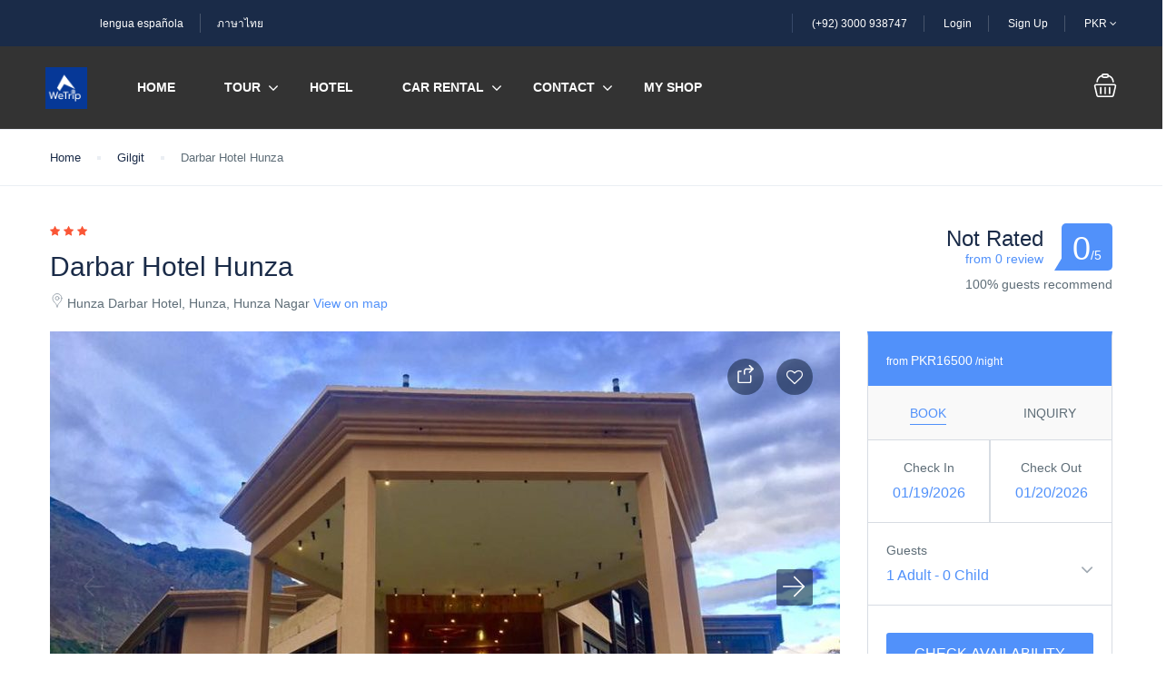

--- FILE ---
content_type: text/html; charset=UTF-8
request_url: https://wetrip.pk/st_hotel/darbar-hotel-hunza/
body_size: 40906
content:
 <!DOCTYPE html>
<html lang="en-US">
    <head>
        <meta charset="UTF-8">
        <meta name="viewport"
          content="width=device-width, height=device-height, initial-scale=1, maximum-scale=2, minimum-scale=1 , user-scalable=0">
        <meta name="theme-color" content="#ED8323"/>
        <meta http-equiv="x-ua-compatible" content="IE=edge">
                    <meta name="traveler" content="3.2.7"/>          <link rel="profile" href="http://gmpg.org/xfn/11">
        <link rel="pingback" href="https://wetrip.pk/xmlrpc.php">
                <title>Darbar Hotel Hunza &#8211; WeTrip.pk | Official site | The best tours, hotels, flights and car rental in Pakistan</title>
<meta name='robots' content='max-image-preview:large' />
<!-- Google tag (gtag.js) consent mode dataLayer added by Site Kit -->
<script type="text/javascript" id="google_gtagjs-js-consent-mode-data-layer">
/* <![CDATA[ */
window.dataLayer = window.dataLayer || [];function gtag(){dataLayer.push(arguments);}
gtag('consent', 'default', {"ad_personalization":"denied","ad_storage":"denied","ad_user_data":"denied","analytics_storage":"denied","functionality_storage":"denied","security_storage":"denied","personalization_storage":"denied","region":["AT","BE","BG","CH","CY","CZ","DE","DK","EE","ES","FI","FR","GB","GR","HR","HU","IE","IS","IT","LI","LT","LU","LV","MT","NL","NO","PL","PT","RO","SE","SI","SK"],"wait_for_update":500});
window._googlesitekitConsentCategoryMap = {"statistics":["analytics_storage"],"marketing":["ad_storage","ad_user_data","ad_personalization"],"functional":["functionality_storage","security_storage"],"preferences":["personalization_storage"]};
window._googlesitekitConsents = {"ad_personalization":"denied","ad_storage":"denied","ad_user_data":"denied","analytics_storage":"denied","functionality_storage":"denied","security_storage":"denied","personalization_storage":"denied","region":["AT","BE","BG","CH","CY","CZ","DE","DK","EE","ES","FI","FR","GB","GR","HR","HU","IE","IS","IT","LI","LT","LU","LV","MT","NL","NO","PL","PT","RO","SE","SI","SK"],"wait_for_update":500};
/* ]]> */
</script>
<!-- End Google tag (gtag.js) consent mode dataLayer added by Site Kit -->
<link rel='dns-prefetch' href='//www.googletagmanager.com' />
<link rel='dns-prefetch' href='//maps.googleapis.com' />
<link rel='dns-prefetch' href='//cdn.jsdelivr.net' />
<link rel='dns-prefetch' href='//fonts.googleapis.com' />
<link rel='dns-prefetch' href='//maxst.icons8.com' />
<link rel="alternate" type="application/rss+xml" title="WeTrip.pk | Official site | The best tours, hotels, flights and car rental in Pakistan &raquo; Feed" href="https://wetrip.pk/feed/" />
<link rel="alternate" type="application/rss+xml" title="WeTrip.pk | Official site | The best tours, hotels, flights and car rental in Pakistan &raquo; Comments Feed" href="https://wetrip.pk/comments/feed/" />
<link rel="alternate" type="application/rss+xml" title="WeTrip.pk | Official site | The best tours, hotels, flights and car rental in Pakistan &raquo; Darbar Hotel Hunza Comments Feed" href="https://wetrip.pk/st_hotel/darbar-hotel-hunza/feed/" />
<link rel="alternate" title="oEmbed (JSON)" type="application/json+oembed" href="https://wetrip.pk/wp-json/oembed/1.0/embed?url=https%3A%2F%2Fwetrip.pk%2Fst_hotel%2Fdarbar-hotel-hunza%2F" />
<link rel="alternate" title="oEmbed (XML)" type="text/xml+oembed" href="https://wetrip.pk/wp-json/oembed/1.0/embed?url=https%3A%2F%2Fwetrip.pk%2Fst_hotel%2Fdarbar-hotel-hunza%2F&#038;format=xml" />
<style id='wp-img-auto-sizes-contain-inline-css' type='text/css'>
img:is([sizes=auto i],[sizes^="auto," i]){contain-intrinsic-size:3000px 1500px}
/*# sourceURL=wp-img-auto-sizes-contain-inline-css */
</style>
<style id='wp-emoji-styles-inline-css' type='text/css'>

	img.wp-smiley, img.emoji {
		display: inline !important;
		border: none !important;
		box-shadow: none !important;
		height: 1em !important;
		width: 1em !important;
		margin: 0 0.07em !important;
		vertical-align: -0.1em !important;
		background: none !important;
		padding: 0 !important;
	}
/*# sourceURL=wp-emoji-styles-inline-css */
</style>
<style id='wp-block-library-inline-css' type='text/css'>
:root{--wp-block-synced-color:#7a00df;--wp-block-synced-color--rgb:122,0,223;--wp-bound-block-color:var(--wp-block-synced-color);--wp-editor-canvas-background:#ddd;--wp-admin-theme-color:#007cba;--wp-admin-theme-color--rgb:0,124,186;--wp-admin-theme-color-darker-10:#006ba1;--wp-admin-theme-color-darker-10--rgb:0,107,160.5;--wp-admin-theme-color-darker-20:#005a87;--wp-admin-theme-color-darker-20--rgb:0,90,135;--wp-admin-border-width-focus:2px}@media (min-resolution:192dpi){:root{--wp-admin-border-width-focus:1.5px}}.wp-element-button{cursor:pointer}:root .has-very-light-gray-background-color{background-color:#eee}:root .has-very-dark-gray-background-color{background-color:#313131}:root .has-very-light-gray-color{color:#eee}:root .has-very-dark-gray-color{color:#313131}:root .has-vivid-green-cyan-to-vivid-cyan-blue-gradient-background{background:linear-gradient(135deg,#00d084,#0693e3)}:root .has-purple-crush-gradient-background{background:linear-gradient(135deg,#34e2e4,#4721fb 50%,#ab1dfe)}:root .has-hazy-dawn-gradient-background{background:linear-gradient(135deg,#faaca8,#dad0ec)}:root .has-subdued-olive-gradient-background{background:linear-gradient(135deg,#fafae1,#67a671)}:root .has-atomic-cream-gradient-background{background:linear-gradient(135deg,#fdd79a,#004a59)}:root .has-nightshade-gradient-background{background:linear-gradient(135deg,#330968,#31cdcf)}:root .has-midnight-gradient-background{background:linear-gradient(135deg,#020381,#2874fc)}:root{--wp--preset--font-size--normal:16px;--wp--preset--font-size--huge:42px}.has-regular-font-size{font-size:1em}.has-larger-font-size{font-size:2.625em}.has-normal-font-size{font-size:var(--wp--preset--font-size--normal)}.has-huge-font-size{font-size:var(--wp--preset--font-size--huge)}.has-text-align-center{text-align:center}.has-text-align-left{text-align:left}.has-text-align-right{text-align:right}.has-fit-text{white-space:nowrap!important}#end-resizable-editor-section{display:none}.aligncenter{clear:both}.items-justified-left{justify-content:flex-start}.items-justified-center{justify-content:center}.items-justified-right{justify-content:flex-end}.items-justified-space-between{justify-content:space-between}.screen-reader-text{border:0;clip-path:inset(50%);height:1px;margin:-1px;overflow:hidden;padding:0;position:absolute;width:1px;word-wrap:normal!important}.screen-reader-text:focus{background-color:#ddd;clip-path:none;color:#444;display:block;font-size:1em;height:auto;left:5px;line-height:normal;padding:15px 23px 14px;text-decoration:none;top:5px;width:auto;z-index:100000}html :where(.has-border-color){border-style:solid}html :where([style*=border-top-color]){border-top-style:solid}html :where([style*=border-right-color]){border-right-style:solid}html :where([style*=border-bottom-color]){border-bottom-style:solid}html :where([style*=border-left-color]){border-left-style:solid}html :where([style*=border-width]){border-style:solid}html :where([style*=border-top-width]){border-top-style:solid}html :where([style*=border-right-width]){border-right-style:solid}html :where([style*=border-bottom-width]){border-bottom-style:solid}html :where([style*=border-left-width]){border-left-style:solid}html :where(img[class*=wp-image-]){height:auto;max-width:100%}:where(figure){margin:0 0 1em}html :where(.is-position-sticky){--wp-admin--admin-bar--position-offset:var(--wp-admin--admin-bar--height,0px)}@media screen and (max-width:600px){html :where(.is-position-sticky){--wp-admin--admin-bar--position-offset:0px}}

/*# sourceURL=wp-block-library-inline-css */
</style><link rel='stylesheet' id='wc-blocks-style-css' href='https://wetrip.pk/wp-content/plugins/woocommerce/assets/client/blocks/wc-blocks.css?ver=wc-10.4.3' type='text/css' media='all' />
<style id='global-styles-inline-css' type='text/css'>
:root{--wp--preset--aspect-ratio--square: 1;--wp--preset--aspect-ratio--4-3: 4/3;--wp--preset--aspect-ratio--3-4: 3/4;--wp--preset--aspect-ratio--3-2: 3/2;--wp--preset--aspect-ratio--2-3: 2/3;--wp--preset--aspect-ratio--16-9: 16/9;--wp--preset--aspect-ratio--9-16: 9/16;--wp--preset--color--black: #000000;--wp--preset--color--cyan-bluish-gray: #abb8c3;--wp--preset--color--white: #ffffff;--wp--preset--color--pale-pink: #f78da7;--wp--preset--color--vivid-red: #cf2e2e;--wp--preset--color--luminous-vivid-orange: #ff6900;--wp--preset--color--luminous-vivid-amber: #fcb900;--wp--preset--color--light-green-cyan: #7bdcb5;--wp--preset--color--vivid-green-cyan: #00d084;--wp--preset--color--pale-cyan-blue: #8ed1fc;--wp--preset--color--vivid-cyan-blue: #0693e3;--wp--preset--color--vivid-purple: #9b51e0;--wp--preset--gradient--vivid-cyan-blue-to-vivid-purple: linear-gradient(135deg,rgb(6,147,227) 0%,rgb(155,81,224) 100%);--wp--preset--gradient--light-green-cyan-to-vivid-green-cyan: linear-gradient(135deg,rgb(122,220,180) 0%,rgb(0,208,130) 100%);--wp--preset--gradient--luminous-vivid-amber-to-luminous-vivid-orange: linear-gradient(135deg,rgb(252,185,0) 0%,rgb(255,105,0) 100%);--wp--preset--gradient--luminous-vivid-orange-to-vivid-red: linear-gradient(135deg,rgb(255,105,0) 0%,rgb(207,46,46) 100%);--wp--preset--gradient--very-light-gray-to-cyan-bluish-gray: linear-gradient(135deg,rgb(238,238,238) 0%,rgb(169,184,195) 100%);--wp--preset--gradient--cool-to-warm-spectrum: linear-gradient(135deg,rgb(74,234,220) 0%,rgb(151,120,209) 20%,rgb(207,42,186) 40%,rgb(238,44,130) 60%,rgb(251,105,98) 80%,rgb(254,248,76) 100%);--wp--preset--gradient--blush-light-purple: linear-gradient(135deg,rgb(255,206,236) 0%,rgb(152,150,240) 100%);--wp--preset--gradient--blush-bordeaux: linear-gradient(135deg,rgb(254,205,165) 0%,rgb(254,45,45) 50%,rgb(107,0,62) 100%);--wp--preset--gradient--luminous-dusk: linear-gradient(135deg,rgb(255,203,112) 0%,rgb(199,81,192) 50%,rgb(65,88,208) 100%);--wp--preset--gradient--pale-ocean: linear-gradient(135deg,rgb(255,245,203) 0%,rgb(182,227,212) 50%,rgb(51,167,181) 100%);--wp--preset--gradient--electric-grass: linear-gradient(135deg,rgb(202,248,128) 0%,rgb(113,206,126) 100%);--wp--preset--gradient--midnight: linear-gradient(135deg,rgb(2,3,129) 0%,rgb(40,116,252) 100%);--wp--preset--font-size--small: 13px;--wp--preset--font-size--medium: 20px;--wp--preset--font-size--large: 36px;--wp--preset--font-size--x-large: 42px;--wp--preset--spacing--20: 0.44rem;--wp--preset--spacing--30: 0.67rem;--wp--preset--spacing--40: 1rem;--wp--preset--spacing--50: 1.5rem;--wp--preset--spacing--60: 2.25rem;--wp--preset--spacing--70: 3.38rem;--wp--preset--spacing--80: 5.06rem;--wp--preset--shadow--natural: 6px 6px 9px rgba(0, 0, 0, 0.2);--wp--preset--shadow--deep: 12px 12px 50px rgba(0, 0, 0, 0.4);--wp--preset--shadow--sharp: 6px 6px 0px rgba(0, 0, 0, 0.2);--wp--preset--shadow--outlined: 6px 6px 0px -3px rgb(255, 255, 255), 6px 6px rgb(0, 0, 0);--wp--preset--shadow--crisp: 6px 6px 0px rgb(0, 0, 0);}:where(.is-layout-flex){gap: 0.5em;}:where(.is-layout-grid){gap: 0.5em;}body .is-layout-flex{display: flex;}.is-layout-flex{flex-wrap: wrap;align-items: center;}.is-layout-flex > :is(*, div){margin: 0;}body .is-layout-grid{display: grid;}.is-layout-grid > :is(*, div){margin: 0;}:where(.wp-block-columns.is-layout-flex){gap: 2em;}:where(.wp-block-columns.is-layout-grid){gap: 2em;}:where(.wp-block-post-template.is-layout-flex){gap: 1.25em;}:where(.wp-block-post-template.is-layout-grid){gap: 1.25em;}.has-black-color{color: var(--wp--preset--color--black) !important;}.has-cyan-bluish-gray-color{color: var(--wp--preset--color--cyan-bluish-gray) !important;}.has-white-color{color: var(--wp--preset--color--white) !important;}.has-pale-pink-color{color: var(--wp--preset--color--pale-pink) !important;}.has-vivid-red-color{color: var(--wp--preset--color--vivid-red) !important;}.has-luminous-vivid-orange-color{color: var(--wp--preset--color--luminous-vivid-orange) !important;}.has-luminous-vivid-amber-color{color: var(--wp--preset--color--luminous-vivid-amber) !important;}.has-light-green-cyan-color{color: var(--wp--preset--color--light-green-cyan) !important;}.has-vivid-green-cyan-color{color: var(--wp--preset--color--vivid-green-cyan) !important;}.has-pale-cyan-blue-color{color: var(--wp--preset--color--pale-cyan-blue) !important;}.has-vivid-cyan-blue-color{color: var(--wp--preset--color--vivid-cyan-blue) !important;}.has-vivid-purple-color{color: var(--wp--preset--color--vivid-purple) !important;}.has-black-background-color{background-color: var(--wp--preset--color--black) !important;}.has-cyan-bluish-gray-background-color{background-color: var(--wp--preset--color--cyan-bluish-gray) !important;}.has-white-background-color{background-color: var(--wp--preset--color--white) !important;}.has-pale-pink-background-color{background-color: var(--wp--preset--color--pale-pink) !important;}.has-vivid-red-background-color{background-color: var(--wp--preset--color--vivid-red) !important;}.has-luminous-vivid-orange-background-color{background-color: var(--wp--preset--color--luminous-vivid-orange) !important;}.has-luminous-vivid-amber-background-color{background-color: var(--wp--preset--color--luminous-vivid-amber) !important;}.has-light-green-cyan-background-color{background-color: var(--wp--preset--color--light-green-cyan) !important;}.has-vivid-green-cyan-background-color{background-color: var(--wp--preset--color--vivid-green-cyan) !important;}.has-pale-cyan-blue-background-color{background-color: var(--wp--preset--color--pale-cyan-blue) !important;}.has-vivid-cyan-blue-background-color{background-color: var(--wp--preset--color--vivid-cyan-blue) !important;}.has-vivid-purple-background-color{background-color: var(--wp--preset--color--vivid-purple) !important;}.has-black-border-color{border-color: var(--wp--preset--color--black) !important;}.has-cyan-bluish-gray-border-color{border-color: var(--wp--preset--color--cyan-bluish-gray) !important;}.has-white-border-color{border-color: var(--wp--preset--color--white) !important;}.has-pale-pink-border-color{border-color: var(--wp--preset--color--pale-pink) !important;}.has-vivid-red-border-color{border-color: var(--wp--preset--color--vivid-red) !important;}.has-luminous-vivid-orange-border-color{border-color: var(--wp--preset--color--luminous-vivid-orange) !important;}.has-luminous-vivid-amber-border-color{border-color: var(--wp--preset--color--luminous-vivid-amber) !important;}.has-light-green-cyan-border-color{border-color: var(--wp--preset--color--light-green-cyan) !important;}.has-vivid-green-cyan-border-color{border-color: var(--wp--preset--color--vivid-green-cyan) !important;}.has-pale-cyan-blue-border-color{border-color: var(--wp--preset--color--pale-cyan-blue) !important;}.has-vivid-cyan-blue-border-color{border-color: var(--wp--preset--color--vivid-cyan-blue) !important;}.has-vivid-purple-border-color{border-color: var(--wp--preset--color--vivid-purple) !important;}.has-vivid-cyan-blue-to-vivid-purple-gradient-background{background: var(--wp--preset--gradient--vivid-cyan-blue-to-vivid-purple) !important;}.has-light-green-cyan-to-vivid-green-cyan-gradient-background{background: var(--wp--preset--gradient--light-green-cyan-to-vivid-green-cyan) !important;}.has-luminous-vivid-amber-to-luminous-vivid-orange-gradient-background{background: var(--wp--preset--gradient--luminous-vivid-amber-to-luminous-vivid-orange) !important;}.has-luminous-vivid-orange-to-vivid-red-gradient-background{background: var(--wp--preset--gradient--luminous-vivid-orange-to-vivid-red) !important;}.has-very-light-gray-to-cyan-bluish-gray-gradient-background{background: var(--wp--preset--gradient--very-light-gray-to-cyan-bluish-gray) !important;}.has-cool-to-warm-spectrum-gradient-background{background: var(--wp--preset--gradient--cool-to-warm-spectrum) !important;}.has-blush-light-purple-gradient-background{background: var(--wp--preset--gradient--blush-light-purple) !important;}.has-blush-bordeaux-gradient-background{background: var(--wp--preset--gradient--blush-bordeaux) !important;}.has-luminous-dusk-gradient-background{background: var(--wp--preset--gradient--luminous-dusk) !important;}.has-pale-ocean-gradient-background{background: var(--wp--preset--gradient--pale-ocean) !important;}.has-electric-grass-gradient-background{background: var(--wp--preset--gradient--electric-grass) !important;}.has-midnight-gradient-background{background: var(--wp--preset--gradient--midnight) !important;}.has-small-font-size{font-size: var(--wp--preset--font-size--small) !important;}.has-medium-font-size{font-size: var(--wp--preset--font-size--medium) !important;}.has-large-font-size{font-size: var(--wp--preset--font-size--large) !important;}.has-x-large-font-size{font-size: var(--wp--preset--font-size--x-large) !important;}
/*# sourceURL=global-styles-inline-css */
</style>

<style id='classic-theme-styles-inline-css' type='text/css'>
/*! This file is auto-generated */
.wp-block-button__link{color:#fff;background-color:#32373c;border-radius:9999px;box-shadow:none;text-decoration:none;padding:calc(.667em + 2px) calc(1.333em + 2px);font-size:1.125em}.wp-block-file__button{background:#32373c;color:#fff;text-decoration:none}
/*# sourceURL=/wp-includes/css/classic-themes.min.css */
</style>
<link rel='stylesheet' id='contact-form-7-css' href='https://wetrip.pk/wp-content/plugins/contact-form-7/includes/css/styles.css?ver=6.1.4' type='text/css' media='all' />
<link rel='stylesheet' id='traveler-export-css' href='https://wetrip.pk/wp-content/plugins/traveler-export/assets/css/traveler-export.css?ver=6.9' type='text/css' media='all' />
<link rel='stylesheet' id='woocommerce-layout-css' href='https://wetrip.pk/wp-content/plugins/woocommerce/assets/css/woocommerce-layout.css?ver=10.4.3' type='text/css' media='all' />
<link rel='stylesheet' id='woocommerce-smallscreen-css' href='https://wetrip.pk/wp-content/plugins/woocommerce/assets/css/woocommerce-smallscreen.css?ver=10.4.3' type='text/css' media='only screen and (max-width: 768px)' />
<link rel='stylesheet' id='woocommerce-general-css' href='https://wetrip.pk/wp-content/plugins/woocommerce/assets/css/woocommerce.css?ver=10.4.3' type='text/css' media='all' />
<style id='woocommerce-inline-inline-css' type='text/css'>
.woocommerce form .form-row .required { visibility: visible; }
/*# sourceURL=woocommerce-inline-inline-css */
</style>
<link rel='stylesheet' id='google-font-css-css' href='https://fonts.googleapis.com/css?family=Poppins%3A400%2C500%2C600&#038;ver=6.9' type='text/css' media='all' />
<link rel='stylesheet' id='bootstrap-css-css' href='https://wetrip.pk/wp-content/themes/traveler/v2/css/bootstrap.min.css?ver=6.9' type='text/css' media='all' />
<link rel='stylesheet' id='helpers-css-css' href='https://wetrip.pk/wp-content/themes/traveler/v2/css/helpers.css?ver=6.9' type='text/css' media='all' />
<link rel='stylesheet' id='font-awesome-css-css' href='https://wetrip.pk/wp-content/themes/traveler/v2/css/font-awesome.min.css?ver=6.9' type='text/css' media='all' />
<link rel='stylesheet' id='fotorama-css-css' href='https://wetrip.pk/wp-content/themes/traveler/v2/js/fotorama/fotorama.css?ver=6.9' type='text/css' media='all' />
<link rel='stylesheet' id='rangeSlider-css-css' href='https://wetrip.pk/wp-content/themes/traveler/v2/js/ion.rangeSlider/css/ion.rangeSlider.css?ver=6.9' type='text/css' media='all' />
<link rel='stylesheet' id='rangeSlider-skinHTML5-css-css' href='https://wetrip.pk/wp-content/themes/traveler/v2/js/ion.rangeSlider/css/ion.rangeSlider.skinHTML5.css?ver=6.9' type='text/css' media='all' />
<link rel='stylesheet' id='daterangepicker-css-css' href='https://wetrip.pk/wp-content/themes/traveler/v2/js/daterangepicker/daterangepicker.css?ver=6.9' type='text/css' media='all' />
<link rel='stylesheet' id='awesome-line-awesome-css-css' href='https://maxst.icons8.com/vue-static/landings/line-awesome/line-awesome/1.1.0/css/line-awesome.min.css?ver=6.9' type='text/css' media='all' />
<link rel='stylesheet' id='sweetalert2-css-css' href='https://wetrip.pk/wp-content/themes/traveler/v2/css/sweetalert2.css?ver=6.9' type='text/css' media='all' />
<link rel='stylesheet' id='select2.min-css-css' href='https://wetrip.pk/wp-content/themes/traveler/v2/css/select2.min.css?ver=6.9' type='text/css' media='all' />
<link rel='stylesheet' id='flickity-css-css' href='https://wetrip.pk/wp-content/themes/traveler/v2/css/flickity.css?ver=6.9' type='text/css' media='all' />
<link rel='stylesheet' id='magnific-css-css' href='https://wetrip.pk/wp-content/themes/traveler/v2/js/magnific-popup/magnific-popup.css?ver=6.9' type='text/css' media='all' />
<link rel='stylesheet' id='owlcarousel-css-css' href='https://wetrip.pk/wp-content/themes/traveler/v2/js/owlcarousel/assets/owl.carousel.min.css?ver=6.9' type='text/css' media='all' />
<link rel='stylesheet' id='st-style-css-css' href='https://wetrip.pk/wp-content/themes/traveler/v2/css/style.css?ver=6.9' type='text/css' media='all' />
<link rel='stylesheet' id='affilate-css-css' href='https://wetrip.pk/wp-content/themes/traveler/v2/css/affilate.css?ver=6.9' type='text/css' media='all' />
<link rel='stylesheet' id='affilate-h-css-css' href='https://wetrip.pk/wp-content/themes/traveler/v2/css/affilate-h.css?ver=6.9' type='text/css' media='all' />
<link rel='stylesheet' id='search-result-css-css' href='https://wetrip.pk/wp-content/themes/traveler/v2/css/search_result.css?ver=6.9' type='text/css' media='all' />
<link rel='stylesheet' id='st-fix-safari-css-css' href='https://wetrip.pk/wp-content/themes/traveler/v2/css/fsafari.css?ver=6.9' type='text/css' media='all' />
<link rel='stylesheet' id='checkout-css-css' href='https://wetrip.pk/wp-content/themes/traveler/v2/css/checkout.css?ver=6.9' type='text/css' media='all' />
<link rel='stylesheet' id='partner-page-css-css' href='https://wetrip.pk/wp-content/themes/traveler/v2/css/partner_page.css?ver=6.9' type='text/css' media='all' />
<link rel='stylesheet' id='responsive-css-css' href='https://wetrip.pk/wp-content/themes/traveler/v2/css/responsive.css?ver=6.9' type='text/css' media='all' />
<link rel='stylesheet' id='mCustomScrollbar-css-css' href='https://cdn.jsdelivr.net/jquery.mcustomscrollbar/3.1.3/jquery.mCustomScrollbar.min.css?ver=6.9' type='text/css' media='all' />
<link rel='stylesheet' id='single-tour-css' href='https://wetrip.pk/wp-content/themes/traveler/v2/css/sin-tour.css?ver=6.9' type='text/css' media='all' />
<link rel='stylesheet' id='enquire-css-css' href='https://wetrip.pk/wp-content/themes/traveler/v2/css/enquire.css?ver=6.9' type='text/css' media='all' />
<link rel='stylesheet' id='rtl-css-css' href='https://wetrip.pk/wp-content/themes/traveler/v2/css/rtl.css?ver=6.9' type='text/css' media='all' />
<link rel='stylesheet' id='rtl2-css-css' href='https://wetrip.pk/wp-content/themes/traveler/v2/css/rtl2.css?ver=6.9' type='text/css' media='all' />
<script type="text/javascript" id="woocommerce-google-analytics-integration-gtag-js-after">
/* <![CDATA[ */
/* Google Analytics for WooCommerce (gtag.js) */
					window.dataLayer = window.dataLayer || [];
					function gtag(){dataLayer.push(arguments);}
					// Set up default consent state.
					for ( const mode of [{"analytics_storage":"denied","ad_storage":"denied","ad_user_data":"denied","ad_personalization":"denied","region":["AT","BE","BG","HR","CY","CZ","DK","EE","FI","FR","DE","GR","HU","IS","IE","IT","LV","LI","LT","LU","MT","NL","NO","PL","PT","RO","SK","SI","ES","SE","GB","CH"]}] || [] ) {
						gtag( "consent", "default", { "wait_for_update": 500, ...mode } );
					}
					gtag("js", new Date());
					gtag("set", "developer_id.dOGY3NW", true);
					gtag("config", "UA-196528819-1", {"track_404":true,"allow_google_signals":true,"logged_in":false,"linker":{"domains":[],"allow_incoming":false},"custom_map":{"dimension1":"logged_in"}});
//# sourceURL=woocommerce-google-analytics-integration-gtag-js-after
/* ]]> */
</script>
<script type="text/javascript" id="jquery-core-js-extra">
/* <![CDATA[ */
var list_location = {"list":"\"\""};
var st_2checkout_params = {"twocheckout":{"accountID":"250849354860","publicKey":"92AB601E-8AB1-4B8A-9363-9C8C1293F4A5","loadPubKey":"sandbox"}};
var st_checkout_text = {"without_pp":"Submit Request","with_pp":"Booking Now","validate_form":"Please fill all required fields","error_accept_term":"Please accept our terms and conditions","email_validate":"Email is not valid","adult_price":"Adult","child_price":"Child","infant_price":"Infant","adult":"Adult","child":"Child","infant":"Infant","price":"Price","origin_price":"Origin Price","text_unavailable":"Not Available: "};
var st_params = {"theme_url":"https://wetrip.pk/wp-content/themes/traveler","locale_fullcalendar":"en","caculator_price_single_ajax":"on","site_url":"https://wetrip.pk","load_price":"https://wetrip.pk","ajax_url":"https://wetrip.pk/wp-admin/admin-ajax.php","loading_url":"https://wetrip.pk/wp-admin/images/wpspin_light.gif","st_search_nonce":"49db042d7e","facebook_enable":"off","facbook_app_id":"102314043445644","booking_currency_precision":"","thousand_separator":"","decimal_separator":".","currency_symbol":"PKR","currency_position":"left","currency_rtl_support":"","free_text":"Free","date_format":"mm/dd/yyyy","date_format_calendar":"mm/dd/yyyy","time_format":"12h","mk_my_location":"https://wetrip.pk/wp-content/themes/traveler/img/my_location.png","locale":"en_US","header_bgr":"","text_refresh":"Refresh","date_fomat":"MM/DD/YYYY","text_loading":"Loading...","text_no_more":"No More","weather_api_key":"a82498aa9918914fa4ac5ba584a7e623","no_vacancy":"No vacancies","unlimited_vacancy":"Unlimited","a_vacancy":"a vacancy","more_vacancy":"vacancies","utm":"https://shinetheme.com/utm/utm.gif","_s":"11ea5c1301","mclusmap":"https://wetrip.pk/wp-content/themes/traveler/v2/images/icon_map/ico_gruop_location.svg","icon_contact_map":"https://wetrip.pk/wp-content/themes/traveler/v2/images/markers/ico_location_3.png","text_adult":"Adult","text_adults":"Adults","text_child":"Children","text_childs":"Childrens","text_price":"Price","text_origin_price":"Origin Price","text_unavailable":"Not Available ","text_available":"Available ","text_adult_price":"Adult Price ","text_child_price":"Child Price ","text_infant_price":"Infant Price","text_update":"Update ","token_mapbox":"pk.eyJ1IjoidGhvYWluZ28iLCJhIjoiY2p3dTE4bDFtMDAweTQ5cm5rMXA5anUwMSJ9.RkIx76muBIvcZ5HDb2g0Bw","text_rtl_mapbox":"","st_icon_mapbox":"http://wetrip.pk/wp-content/uploads/2019/05/map-marker.png","text_use_this_media":"Use this media","text_select_image":"Select Image","text_confirm_delete_item":"Are you sure want to delete this item?","text_process_cancel":"You cancelled the process","start_at_text":"Start at","end_at_text":"End at"};
var st_timezone = {"timezone_string":"Asia/Karachi"};
var locale_daterangepicker = {"direction":"rtl","applyLabel":"Apply","cancelLabel":"Cancel","fromLabel":"From","toLabel":"To","customRangeLabel":"Custom","daysOfWeek":["Su","Mo","Tu","We","Th","Fr","Sa"],"monthNames":["January","February","March","April","May","June","July","August","September","October","November","December"],"firstDay":"0","today":"Today"};
var st_list_map_params = {"mk_my_location":"https://wetrip.pk/wp-content/themes/traveler/img/my_location.png","text_my_location":"3000 m radius","text_no_result":"No Result","cluster_0":"\u003Cdiv class='cluster cluster-1'\u003ECLUSTER_COUNT\u003C/div\u003E","cluster_20":"\u003Cdiv class='cluster cluster-2'\u003ECLUSTER_COUNT\u003C/div\u003E","cluster_50":"\u003Cdiv class='cluster cluster-3'\u003ECLUSTER_COUNT\u003C/div\u003E","cluster_m1":"https://wetrip.pk/wp-content/themes/traveler/img/map/m1.png","cluster_m2":"https://wetrip.pk/wp-content/themes/traveler/img/map/m2.png","cluster_m3":"https://wetrip.pk/wp-content/themes/traveler/img/map/m3.png","cluster_m4":"https://wetrip.pk/wp-content/themes/traveler/img/map/m4.png","cluster_m5":"https://wetrip.pk/wp-content/themes/traveler/img/map/m5.png","icon_full_screen":"https://wetrip.pk/wp-content/themes/traveler/v2/images/icon_map/ico_fullscreen.svg","icon_my_location":"https://wetrip.pk/wp-content/themes/traveler/v2/images/icon_map/ico_location.svg","icon_my_style":"https://wetrip.pk/wp-content/themes/traveler/v2/images/icon_map/ico_view_maps.svg","icon_zoom_out":"https://wetrip.pk/wp-content/themes/traveler/v2/images/icon_map/ico_maps_zoom-out.svg","icon_zoom_in":"https://wetrip.pk/wp-content/themes/traveler/v2/images/icon_map/ico_maps_zoom_in.svg","icon_close":"https://wetrip.pk/wp-content/themes/traveler/v2/images/icon_map/icon_close.svg"};
var st_config_partner = {"text_er_image_format":""};
var st_hotel_localize = {"booking_required_adult":"Please select adult number","booking_required_children":"Please select children number","booking_required_adult_children":"Please select Adult and  Children number","room":"Room","is_aoc_fail":"Please select the ages of children","is_not_select_date":"Please select Check-in and Check-out date","is_not_select_check_in_date":"Please select Check-in date","is_not_select_check_out_date":"Please select Check-out date","is_host_name_fail":"Please provide Host Name(s)"};
var st_icon_picker = {"icon_list":["fa-glass","fa-music","fa-search","fa-envelope-o","fa-heart","fa-star","fa-star-o","fa-user","fa-film","fa-th-large","fa-th","fa-th-list","fa-check","fa-remove","fa-close","fa-times","fa-search-plus","fa-search-minus","fa-power-off","fa-signal","fa-gear","fa-cog","fa-trash-o","fa-home","fa-file-o","fa-clock-o","fa-road","fa-download","fa-arrow-circle-o-down","fa-arrow-circle-o-up","fa-inbox","fa-play-circle-o","fa-rotate-right","fa-repeat","fa-refresh","fa-list-alt","fa-lock","fa-flag","fa-headphones","fa-volume-off","fa-volume-down","fa-volume-up","fa-qrcode","fa-barcode","fa-tag","fa-tags","fa-book","fa-bookmark","fa-print","fa-camera","fa-font","fa-bold","fa-italic","fa-text-height","fa-text-width","fa-align-left","fa-align-center","fa-align-right","fa-align-justify","fa-list","fa-dedent","fa-outdent","fa-indent","fa-video-camera","fa-photo","fa-image","fa-picture-o","fa-pencil","fa-map-marker","fa-adjust","fa-tint","fa-edit","fa-pencil-square-o","fa-share-square-o","fa-check-square-o","fa-arrows","fa-step-backward","fa-fast-backward","fa-backward","fa-play","fa-pause","fa-stop","fa-forward","fa-fast-forward","fa-step-forward","fa-eject","fa-chevron-left","fa-chevron-right","fa-plus-circle","fa-minus-circle","fa-times-circle","fa-check-circle","fa-question-circle","fa-info-circle","fa-crosshairs","fa-times-circle-o","fa-check-circle-o","fa-ban","fa-arrow-left","fa-arrow-right","fa-arrow-up","fa-arrow-down","fa-mail-forward","fa-share","fa-expand","fa-compress","fa-plus","fa-minus","fa-asterisk","fa-exclamation-circle","fa-gift","fa-leaf","fa-fire","fa-eye","fa-eye-slash","fa-warning","fa-exclamation-triangle","fa-plane","fa-calendar","fa-random","fa-comment","fa-magnet","fa-chevron-up","fa-chevron-down","fa-retweet","fa-shopping-cart","fa-folder","fa-folder-open","fa-arrows-v","fa-arrows-h","fa-bar-chart-o","fa-bar-chart","fa-twitter-square","fa-facebook-square","fa-camera-retro","fa-key","fa-gears","fa-cogs","fa-comments","fa-thumbs-o-up","fa-thumbs-o-down","fa-star-half","fa-heart-o","fa-sign-out","fa-linkedin-square","fa-thumb-tack","fa-external-link","fa-sign-in","fa-trophy","fa-github-square","fa-upload","fa-lemon-o","fa-phone","fa-square-o","fa-bookmark-o","fa-phone-square","fa-twitter","fa-facebook-f","fa-facebook","fa-github","fa-unlock","fa-credit-card","fa-feed","fa-rss","fa-hdd-o","fa-bullhorn","fa-bell","fa-certificate","fa-hand-o-right","fa-hand-o-left","fa-hand-o-up","fa-hand-o-down","fa-arrow-circle-left","fa-arrow-circle-right","fa-arrow-circle-up","fa-arrow-circle-down","fa-globe","fa-wrench","fa-tasks","fa-filter","fa-briefcase","fa-arrows-alt","fa-group","fa-users","fa-chain","fa-link","fa-cloud","fa-flask","fa-cut","fa-scissors","fa-copy","fa-files-o","fa-paperclip","fa-save","fa-floppy-o","fa-square","fa-navicon","fa-reorder","fa-bars","fa-list-ul","fa-list-ol","fa-strikethrough","fa-underline","fa-table","fa-magic","fa-truck","fa-pinterest","fa-pinterest-square","fa-google-plus-square","fa-google-plus","fa-money","fa-caret-down","fa-caret-up","fa-caret-left","fa-caret-right","fa-columns","fa-unsorted","fa-sort","fa-sort-down","fa-sort-desc","fa-sort-up","fa-sort-asc","fa-envelope","fa-linkedin","fa-rotate-left","fa-undo","fa-legal","fa-gavel","fa-dashboard","fa-tachometer","fa-comment-o","fa-comments-o","fa-flash","fa-bolt","fa-sitemap","fa-umbrella","fa-paste","fa-clipboard","fa-lightbulb-o","fa-exchange","fa-cloud-download","fa-cloud-upload","fa-user-md","fa-stethoscope","fa-suitcase","fa-bell-o","fa-coffee","fa-cutlery","fa-file-text-o","fa-building-o","fa-hospital-o","fa-ambulance","fa-medkit","fa-fighter-jet","fa-beer","fa-h-square","fa-plus-square","fa-angle-double-left","fa-angle-double-right","fa-angle-double-up","fa-angle-double-down","fa-angle-left","fa-angle-right","fa-angle-up","fa-angle-down","fa-desktop","fa-laptop","fa-tablet","fa-mobile-phone","fa-mobile","fa-circle-o","fa-quote-left","fa-quote-right","fa-spinner","fa-circle","fa-mail-reply","fa-reply","fa-github-alt","fa-folder-o","fa-folder-open-o","fa-smile-o","fa-frown-o","fa-meh-o","fa-gamepad","fa-keyboard-o","fa-flag-o","fa-flag-checkered","fa-terminal","fa-code","fa-mail-reply-all","fa-reply-all","fa-star-half-empty","fa-star-half-full","fa-star-half-o","fa-location-arrow","fa-crop","fa-code-fork","fa-unlink","fa-chain-broken","fa-question","fa-info","fa-exclamation","fa-superscript","fa-subscript","fa-eraser","fa-puzzle-piece","fa-microphone","fa-microphone-slash","fa-shield","fa-calendar-o","fa-fire-extinguisher","fa-rocket","fa-maxcdn","fa-chevron-circle-left","fa-chevron-circle-right","fa-chevron-circle-up","fa-chevron-circle-down","fa-html5","fa-css3","fa-anchor","fa-unlock-alt","fa-bullseye","fa-ellipsis-h","fa-ellipsis-v","fa-rss-square","fa-play-circle","fa-ticket","fa-minus-square","fa-minus-square-o","fa-level-up","fa-level-down","fa-check-square","fa-pencil-square","fa-external-link-square","fa-share-square","fa-compass","fa-toggle-down","fa-caret-square-o-down","fa-toggle-up","fa-caret-square-o-up","fa-toggle-right","fa-caret-square-o-right","fa-euro","fa-eur","fa-gbp","fa-dollar","fa-usd","fa-rupee","fa-inr","fa-cny","fa-rmb","fa-yen","fa-jpy","fa-ruble","fa-rouble","fa-rub","fa-won","fa-krw","fa-bitcoin","fa-btc","fa-file","fa-file-text","fa-sort-alpha-asc","fa-sort-alpha-desc","fa-sort-amount-asc","fa-sort-amount-desc","fa-sort-numeric-asc","fa-sort-numeric-desc","fa-thumbs-up","fa-thumbs-down","fa-youtube-square","fa-youtube","fa-xing","fa-xing-square","fa-youtube-play","fa-dropbox","fa-stack-overflow","fa-instagram","fa-flickr","fa-adn","fa-bitbucket","fa-bitbucket-square","fa-tumblr","fa-tumblr-square","fa-long-arrow-down","fa-long-arrow-up","fa-long-arrow-left","fa-long-arrow-right","fa-apple","fa-windows","fa-android","fa-linux","fa-dribbble","fa-skype","fa-foursquare","fa-trello","fa-female","fa-male","fa-gittip","fa-gratipay","fa-sun-o","fa-moon-o","fa-archive","fa-bug","fa-vk","fa-weibo","fa-renren","fa-pagelines","fa-stack-exchange","fa-arrow-circle-o-right","fa-arrow-circle-o-left","fa-toggle-left","fa-caret-square-o-left","fa-dot-circle-o","fa-wheelchair","fa-vimeo-square","fa-turkish-lira","fa-try","fa-plus-square-o","fa-space-shuttle","fa-slack","fa-envelope-square","fa-wordpress","fa-openid","fa-institution","fa-bank","fa-university","fa-mortar-board","fa-graduation-cap","fa-yahoo","fa-google","fa-reddit","fa-reddit-square","fa-stumbleupon-circle","fa-stumbleupon","fa-delicious","fa-digg","fa-pied-piper","fa-pied-piper-alt","fa-drupal","fa-joomla","fa-language","fa-fax","fa-building","fa-child","fa-paw","fa-spoon","fa-cube","fa-cubes","fa-behance","fa-behance-square","fa-steam","fa-steam-square","fa-recycle","fa-automobile","fa-car","fa-cab","fa-taxi","fa-tree","fa-spotify","fa-deviantart","fa-soundcloud","fa-database","fa-file-pdf-o","fa-file-word-o","fa-file-excel-o","fa-file-powerpoint-o","fa-file-photo-o","fa-file-picture-o","fa-file-image-o","fa-file-zip-o","fa-file-archive-o","fa-file-sound-o","fa-file-audio-o","fa-file-movie-o","fa-file-video-o","fa-file-code-o","fa-vine","fa-codepen","fa-jsfiddle","fa-life-bouy","fa-life-buoy","fa-life-saver","fa-support","fa-life-ring","fa-circle-o-notch","fa-ra","fa-rebel","fa-ge","fa-empire","fa-git-square","fa-git","fa-y-combinator-square","fa-yc-square","fa-hacker-news","fa-tencent-weibo","fa-qq","fa-wechat","fa-weixin","fa-send","fa-paper-plane","fa-send-o","fa-paper-plane-o","fa-history","fa-circle-thin","fa-header","fa-paragraph","fa-sliders","fa-share-alt","fa-share-alt-square","fa-bomb","fa-soccer-ball-o","fa-futbol-o","fa-tty","fa-binoculars","fa-plug","fa-slideshare","fa-twitch","fa-yelp","fa-newspaper-o","fa-wifi","fa-calculator","fa-paypal","fa-google-wallet","fa-cc-visa","fa-cc-mastercard","fa-cc-discover","fa-cc-amex","fa-cc-paypal","fa-cc-stripe","fa-bell-slash","fa-bell-slash-o","fa-trash","fa-copyright","fa-at","fa-eyedropper","fa-paint-brush","fa-birthday-cake","fa-area-chart","fa-pie-chart","fa-line-chart","fa-lastfm","fa-lastfm-square","fa-toggle-off","fa-toggle-on","fa-bicycle","fa-bus","fa-ioxhost","fa-angellist","fa-cc","fa-shekel","fa-sheqel","fa-ils","fa-meanpath","fa-buysellads","fa-connectdevelop","fa-dashcube","fa-forumbee","fa-leanpub","fa-sellsy","fa-shirtsinbulk","fa-simplybuilt","fa-skyatlas","fa-cart-plus","fa-cart-arrow-down","fa-diamond","fa-ship","fa-user-secret","fa-motorcycle","fa-street-view","fa-heartbeat","fa-venus","fa-mars","fa-mercury","fa-intersex","fa-transgender","fa-transgender-alt","fa-venus-double","fa-mars-double","fa-venus-mars","fa-mars-stroke","fa-mars-stroke-v","fa-mars-stroke-h","fa-neuter","fa-genderless","fa-facebook-official","fa-pinterest-p","fa-whatsapp","fa-server","fa-user-plus","fa-user-times","fa-hotel","fa-bed","fa-viacoin","fa-train","fa-subway","fa-medium","fa-yc","fa-y-combinator","fa-optin-monster","fa-opencart","fa-expeditedssl","fa-battery-4","fa-battery-full","fa-battery-3","fa-battery-three-quarters","fa-battery-2","fa-battery-half","fa-battery-1","fa-battery-quarter","fa-battery-0","fa-battery-empty","fa-mouse-pointer","fa-i-cursor","fa-object-group","fa-object-ungroup","fa-sticky-note","fa-sticky-note-o","fa-cc-jcb","fa-cc-diners-club","fa-clone","fa-balance-scale","fa-hourglass-o","fa-hourglass-1","fa-hourglass-start","fa-hourglass-2","fa-hourglass-half","fa-hourglass-3","fa-hourglass-end","fa-hourglass","fa-hand-grab-o","fa-hand-rock-o","fa-hand-stop-o","fa-hand-paper-o","fa-hand-scissors-o","fa-hand-lizard-o","fa-hand-spock-o","fa-hand-pointer-o","fa-hand-peace-o","fa-trademark","fa-registered","fa-creative-commons","fa-gg","fa-gg-circle","fa-tripadvisor","fa-odnoklassniki","fa-odnoklassniki-square","fa-get-pocket","fa-wikipedia-w","fa-safari","fa-chrome","fa-firefox","fa-opera","fa-internet-explorer","fa-tv","fa-television","fa-contao","fa-500px","fa-amazon","fa-calendar-plus-o","fa-calendar-minus-o","fa-calendar-times-o","fa-calendar-check-o","fa-industry","fa-map-pin","fa-map-signs","fa-map-o","fa-map","fa-commenting","fa-commenting-o","fa-houzz","fa-vimeo","fa-black-tie","fa-fonticons","fa-reddit-alien","fa-edge","fa-credit-card-alt","fa-codiepie","fa-modx","fa-fort-awesome","fa-usb","fa-product-hunt","fa-mixcloud","fa-scribd","fa-pause-circle","fa-pause-circle-o","fa-stop-circle","fa-stop-circle-o","fa-shopping-bag","fa-shopping-basket","fa-hashtag","fa-bluetooth","fa-bluetooth-b","fa-percent","fa-gitlab","fa-wpbeginner","fa-wpforms","fa-envira","fa-universal-access","fa-wheelchair-alt","fa-question-circle-o","fa-blind","fa-audio-description","fa-volume-control-phone","fa-braille","fa-assistive-listening-systems","fa-asl-interpreting","fa-american-sign-language-interpreting","fa-deafness","fa-hard-of-hearing","fa-deaf","fa-glide","fa-glide-g","fa-signing","fa-sign-language","fa-low-vision","fa-viadeo","fa-viadeo-square","fa-snapchat","fa-snapchat-ghost","fa-snapchat-square"]};
var st_timezone = {"timezone_string":"Asia/Karachi"};
//# sourceURL=jquery-core-js-extra
/* ]]> */
</script>
<script type="text/javascript" src="https://wetrip.pk/wp-includes/js/jquery/jquery.min.js?ver=3.7.1" id="jquery-core-js"></script>
<script type="text/javascript" src="https://wetrip.pk/wp-includes/js/jquery/jquery-migrate.min.js?ver=3.4.1" id="jquery-migrate-js"></script>
<script type="text/javascript" src="https://wetrip.pk/wp-content/plugins/woocommerce/assets/js/jquery-blockui/jquery.blockUI.min.js?ver=2.7.0-wc.10.4.3" id="wc-jquery-blockui-js" data-wp-strategy="defer"></script>
<script type="text/javascript" id="wc-add-to-cart-js-extra">
/* <![CDATA[ */
var wc_add_to_cart_params = {"ajax_url":"/wp-admin/admin-ajax.php","wc_ajax_url":"/?wc-ajax=%%endpoint%%","i18n_view_cart":"View cart","cart_url":"https://wetrip.pk/cart/","is_cart":"","cart_redirect_after_add":"no"};
//# sourceURL=wc-add-to-cart-js-extra
/* ]]> */
</script>
<script type="text/javascript" src="https://wetrip.pk/wp-content/plugins/woocommerce/assets/js/frontend/add-to-cart.min.js?ver=10.4.3" id="wc-add-to-cart-js" data-wp-strategy="defer"></script>
<script type="text/javascript" src="https://wetrip.pk/wp-content/plugins/woocommerce/assets/js/js-cookie/js.cookie.min.js?ver=2.1.4-wc.10.4.3" id="wc-js-cookie-js" defer="defer" data-wp-strategy="defer"></script>
<script type="text/javascript" id="woocommerce-js-extra">
/* <![CDATA[ */
var woocommerce_params = {"ajax_url":"/wp-admin/admin-ajax.php","wc_ajax_url":"/?wc-ajax=%%endpoint%%","i18n_password_show":"Show password","i18n_password_hide":"Hide password"};
//# sourceURL=woocommerce-js-extra
/* ]]> */
</script>
<script type="text/javascript" src="https://wetrip.pk/wp-content/plugins/woocommerce/assets/js/frontend/woocommerce.min.js?ver=10.4.3" id="woocommerce-js" defer="defer" data-wp-strategy="defer"></script>
<script type="text/javascript" src="https://wetrip.pk/wp-content/plugins/js_composer/assets/js/vendors/woocommerce-add-to-cart.js?ver=7.5" id="vc_woocommerce-add-to-cart-js-js"></script>
<script type="text/javascript" src="https://maps.googleapis.com/maps/api/js?libraries=places&amp;key=AIzaSyAqjRH0R-T_soUiwT7YCqC-nvYDFU_9f7s" id="map-js"></script>
<script type="text/javascript" src="https://wetrip.pk/wp-content/themes/traveler/v2/js/magnific-popup/jquery.magnific-popup.min.js?ver=6.9" id="magnific-js-js"></script>

<!-- Google tag (gtag.js) snippet added by Site Kit -->
<!-- Google Analytics snippet added by Site Kit -->
<!-- Google Ads snippet added by Site Kit -->
<script type="text/javascript" src="https://www.googletagmanager.com/gtag/js?id=GT-55JDJVR" id="google_gtagjs-js" async></script>
<script type="text/javascript" id="google_gtagjs-js-after">
/* <![CDATA[ */
window.dataLayer = window.dataLayer || [];function gtag(){dataLayer.push(arguments);}
gtag("set","linker",{"domains":["wetrip.pk"]});
gtag("js", new Date());
gtag("set", "developer_id.dZTNiMT", true);
gtag("config", "GT-55JDJVR", {"googlesitekit_post_type":"st_hotel"});
gtag("config", "AW-392232940");
//# sourceURL=google_gtagjs-js-after
/* ]]> */
</script>
<script></script><link rel="https://api.w.org/" href="https://wetrip.pk/wp-json/" /><link rel="EditURI" type="application/rsd+xml" title="RSD" href="https://wetrip.pk/xmlrpc.php?rsd" />
<meta name="generator" content="WordPress 6.9" />
<meta name="generator" content="WooCommerce 10.4.3" />
<link rel="canonical" href="https://wetrip.pk/st_hotel/darbar-hotel-hunza/" />
<link rel='shortlink' href='https://wetrip.pk/?p=12018' />
<meta name="generator" content="Site Kit by Google 1.170.0" /><!-- Google site verification - Google for WooCommerce -->
<meta name="google-site-verification" content="qx90FBUsDM3hoAjGtf0GSWfw5twEbZhL8G8T3Ndc26Q" />
	<noscript><style>.woocommerce-product-gallery{ opacity: 1 !important; }</style></noscript>
	
<!-- Google AdSense meta tags added by Site Kit -->
<meta name="google-adsense-platform-account" content="ca-host-pub-2644536267352236">
<meta name="google-adsense-platform-domain" content="sitekit.withgoogle.com">
<!-- End Google AdSense meta tags added by Site Kit -->
<meta name="generator" content="Powered by WPBakery Page Builder - drag and drop page builder for WordPress."/>
<style type="text/css" id="custom-background-css">
body.custom-background { background-color: #ffffff; }
</style>
	
		<!-- Custom_css.php-->
		<style id="st_custom_css_php">
		
@media screen and (max-width: 782px) {
	html {
	margin-top: 0px !important;
	}
		.admin-bar.logged-in #header {
		padding-top: 45px;
	}
	.logged-in #header {
	margin-top: 0;
	}
}

:root {
	--main-color: #5191FA;
	--body-color: #232323;
	--link-color: #1A2B48;
	--link-color-hover: rgba(81,145,250,0.9);
	--grey-color: #5E6D77;
	--heading-color: #232323;
	--light-grey-color: #EAEEF3;
	--orange-color: #FA5636;
}

	.booking-item-rating .fa ,
	.booking-item.booking-item-small .booking-item-rating-stars,
	.comment-form .add_rating,
	.booking-item-payment .booking-item-rating-stars .fa-star,
	.st-item-rating .fa,
	li  .fa-star , li  .fa-star-o , li  .fa-star-half-o,
	.st-icheck-item label .fa,
	.single-st_hotel #st-content-wrapper .st-stars i,
	.service-list-wrapper .item .st-stars i,
	.services-item.item-elementor .item .content-item .st-stars .stt-icon,
	.st-hotel-result .item-service .thumb .booking-item-rating-stars li i {
		color:#FA5636;
	}

.feature_class , .featured-image .featured{
	background: #ff0000 !important;
}

.search-result-page.st-rental .item-service .featured-image .featured:after,
body.single.single-location .st-overview-content.st_tab_service .st-content-over .st-tab-service-content #rental-search-result .featured-image .featured::after {
	border-bottom: 29px solid #ff0000;
}
.room-item .content .btn-show-price, .room-item .content .show-detail , .btn, .wp-block-search__button ,
#gotop , .form-submit .submit{
	background: #5191FA;
	color:#FFF;
}
.room-item .content .btn-show-price:hover, .room-item .content .show-detail:hover ,  .btn:hover, .wp-block-search__button:hover ,
#gotop:hover , .form-submit .submit:hover{
	background: rgba(81,145,250,0.9);
	color:#FFF;
}
.feature_class::before {
	border-color: #ff0000 #ff0000 transparent transparent;
}
.feature_class::after {
	border-color: #ff0000 transparent #ff0000 #ff0000;
}
.featured_single .feature_class::before {
	border-color: transparent #ff0000 transparent transparent;
}
.item-nearby .st_featured::before {
	border-color: transparent transparent #ff0000 #ff0000;
}
.item-nearby .st_featured::after {
	border-color: #ff0000 #ff0000 #ff0000 transparent  ;
}

.st_sale_class {
	background-color: #3366cc;
}
.st_sale_class.st_sale_paper * {color: #3366cc }
.st_sale_class .st_star_label_sale_div::after,.st_sale_label_1::before{
	border-color: #3366cc transparent transparent #3366cc ;
}

.btn.active.focus, .btn.active:focus, .btn.focus, .btn:active.focus, .btn:active:focus, .btn:focus {
	outline: none;
}

.st_sale_class .st_star_label_sale_div::after {
	border-color: #3366cc}



	.st_featured {
		padding: 0 13px 0 3px;
	}
	.featured_single .st_featured::before {
		border-color: #ff0000 transparent transparent transparent  ;
		right: -26px;
	}
	.item-nearby  .st_featured::before {
		border-color: #ff0000 transparent transparent #ff0000;
	}

	.item-nearby .st_featured {
		bottom: 10px;
		left: -10px;
		right: auto;
		top: auto;
		padding-left:13px!important;
	}
	.item-nearby  .st_featured::before {
		left: 0;
		right: auto;
		bottom: -10px;
		top: auto;
	}
	.item-nearby .st_featured::before {
		border-color: transparent #ff0000 #ff0000  transparent;
	}
	.item-nearby .st_featured::after {
		border-color:   transparent #ff0000 transparent transparent;
		border-width: 14px;
		right: -26px;
	}
	.featured_single {
		padding-left: 70px;
		padding-right: 0px;
	}


	body .is-sticky .header-sticky-menu,
	body.stt-menu-transparent:not(.tour_solo) .is-sticky header.header {
		background: #999999;
		box-shadow: 0 10px 20px 0 rgba(0, 0, 0, 0.04);
	}
	.sticky-wrapper {
		height: auto !important;
	}
	@media (max-width: 767px) {
		body .is-sticky .header-sticky-menu,
		body.stt-menu-transparent:not(.tour_solo) .is-sticky header.header {
			background: #999999		}
	}

			</style>
		<!-- End Custom_css.php-->
		<!-- start css hook filter -->
		<style type="text/css" id="st_custom_css">
				</style>
		<!-- end css hook filter -->
		<!-- css disable javascript -->
				<style type="text/css" id="st_enable_javascript">
		.search-tabs-bg > .tabbable >.tab-content > .tab-pane{display: none; opacity: 0;}.search-tabs-bg > .tabbable >.tab-content > .tab-pane.active{display: block;opacity: 1;}.search-tabs-to-top { margin-top: -120px;}		</style>

		<style>
				</style>
		<link rel="icon" href="https://wetrip.pk/wp-content/uploads/2019/05/cropped-WETRIP_LOGO_SQR-32x32.png" sizes="32x32" />
<link rel="icon" href="https://wetrip.pk/wp-content/uploads/2019/05/cropped-WETRIP_LOGO_SQR-192x192.png" sizes="192x192" />
<link rel="apple-touch-icon" href="https://wetrip.pk/wp-content/uploads/2019/05/cropped-WETRIP_LOGO_SQR-180x180.png" />
<meta name="msapplication-TileImage" content="https://wetrip.pk/wp-content/uploads/2019/05/cropped-WETRIP_LOGO_SQR-270x270.png" />
		<!-- HTML5 Shim and Respond.js IE8 support of HTML5 elements and media queries -->
		<!-- WARNING: Respond.js doesn't work if you view the page via file:// -->
		<!--[if lt IE 9]>
		<script src="https://oss.maxcdn.com/html5shiv/3.7.2/html5shiv.min.js"></script>
		<script src="https://oss.maxcdn.com/respond/1.4.2/respond.min.js"></script>
		<![endif]-->
		<noscript><style> .wpb_animate_when_almost_visible { opacity: 1; }</style></noscript>
        <script type="text/javascript">window.liveSettings={api_key:"add61db096874b2b8e165774c8613f62"}</script>
<script type="text/javascript" src="//cdn.transifex.com/live.js"></script>

<!-- Google Tag Manager -->
<script>(function(w,d,s,l,i){w[l]=w[l]||[];w[l].push({'gtm.start':
new Date().getTime(),event:'gtm.js'});var f=d.getElementsByTagName(s)[0],
j=d.createElement(s),dl=l!='dataLayer'?'&l='+l:'';j.async=true;j.src=
'https://www.googletagmanager.com/gtm.js?id='+i+dl;f.parentNode.insertBefore(j,f);
})(window,document,'script','dataLayer','GTM-KKJP6MWQ');</script>
<!-- End Google Tag Manager -->

<meta name="facebook-domain-verification" content="pkncrdzjx4giamqizcl97ybumqucum" />

<script async src="https://pagead2.googlesyndication.com/pagead/js/adsbygoogle.js?client=ca-pub-2783252464414688"
     crossorigin="anonymous"></script>    <link rel='stylesheet' id='js_composer_front-css' href='https://wetrip.pk/wp-content/plugins/js_composer/assets/css/js_composer.min.css?ver=7.5' type='text/css' media='all' />
</head>
        <body class="wp-singular st_hotel-template-default single single-st_hotel postid-12018 custom-background wp-theme-traveler  st-header-2 theme-traveler woocommerce-no-js menu_style1 topbar_position_default search_enable_preload enable_sticky_header wpb-js-composer js-comp-ver-7.5 vc_non_responsive">
		        <header id="header">
                    <div id="topbar">
                                            <div class="topbar-left">
                            <ul class="st-list socials">
                                <li>
                                                                    </li>
                            </ul>
                            <ul class="st-list topbar-items">
                                <li class="hidden-xs hidden-sm"><a href="" target="_blank"></a></li><li class="hidden-xs hidden-sm"><a href="https://wetrip-pk.translate.goog/?_x_tr_sl=auto&#038;_x_tr_tl=es&#038;_x_tr_hl=en&#038;_x_tr_pto=wapp" target="_blank"> lengua española</a></li><li class="hidden-xs hidden-sm"><a href="https://wetrip-pk.translate.goog/?_x_tr_sl=auto&#038;_x_tr_tl=th&#038;_x_tr_hl=en-US&#038;_x_tr_pto=wapp" target="_blank">ภาษาไทย</a></li>                            </ul>

                        </div>
                                                <div class="topbar-right">
                            <ul class="st-list socials">
                                <li>
                                    <a href="https://www.facebook.com/WeTrip.pk" target="_blank"><i class=""></i></a><a href="https://www.instagram.com/wetrip.pk/" target="_blank"><i class="https://travelhotel.wpengine.com/wp-content/uploads/2018/12/ico_instagram_footer.png"></i></a>                                </li>
                            </ul>
                            <ul class="st-list topbar-items">
                                                                            <li class="d-none d-sm-none d-md-inline-block topbar-item link-item ">
                                                <a href="https://wa.me/message/OTO4UTPUOMCUO1" class="login">(+92) 3000 938747</a>
                                            </li>
                                                <li class="topbar-item login-item ">
            <a href="#" class="login" data-toggle="modal"
            data-target="#st-login-form">Login</a>
        </li>

        <li class="topbar-item signup-item ">
            <a href="#" class="signup" data-toggle="modal"
            data-target="#st-register-form">Sign Up</a>
        </li>
    

    <li class="dropdown dropdown-currency hidden-xs hidden-sm">
    <a href="#" data-toggle="dropdown" aria-haspopup="true"
       aria-expanded="false">
        PKR                    <i class="fa fa-angle-down"></i>
            </a>
    <ul class="dropdown-menu">
        <li><a href="/st_hotel/darbar-hotel-hunza/?currency=USD">USD</a>
                          </li>    </ul>
</li>                            </ul>

                        </div>
                                    </div>
                <div class="header header-sticky-menu">
        <a href="#" class="toggle-menu">
            <i class="input-icon st-border-radius field-icon fa"><svg width="24px" height="24px" viewBox="0 0 24 24" version="1.1" xmlns="http://www.w3.org/2000/svg" xmlns:xlink="http://www.w3.org/1999/xlink">
    <!-- Generator: Sketch 49 (51002) - http://www.bohemiancoding.com/sketch -->
    
    <defs></defs>
    <g id="Ico_off_menu" stroke="none" stroke-width="1" fill="none" fill-rule="evenodd" stroke-linecap="round" stroke-linejoin="round">
        <g stroke="#fff" stroke-width="1.5">
            <g id="navigation-menu-4">
                <rect id="Rectangle-path" x="0.75" y="0.753" width="22.5" height="22.5" rx="1.5"></rect>
                <path d="M6.75,7.503 L17.25,7.503"></path>
                <path d="M6.75,12.003 L17.25,12.003"></path>
                <path d="M6.75,16.503 L17.25,16.503"></path>
            </g>
        </g>
    </g>
</svg></i>        </a>
        <div class="header-left">
                        <a href="https://wetrip.pk/" class="logo hidden-xs">
                <img src="https://wetrip.pk/wp-content/uploads/2019/05/wetrip-logo-website.jpg" alt="Explore and book hassle-free trip, car rental and hotels to your favorite destinations in Pakistan">
            </a>
            <a href="https://wetrip.pk/" class="logo hidden-lg hidden-md hidden-sm">
                <img src="https://wetrip.pk/wp-content/uploads/2026/01/grok-image-30447305-01ee-4d68-bad6-1e54dbb8679b-1.png" alt="Explore and book hassle-free trip, car rental and hotels to your favorite destinations in Pakistan">
            </a>
                        <nav id="st-main-menu">
                <a href="#" class="back-menu"><i class="fa fa-angle-left"></i></a>
                <ul id="main-menu" class="menu main-menu"><li id="menu-item-9527" class="menu-item menu-item-type-post_type menu-item-object-page menu-item-home menu-item-9527 item-mega-menu"><a class="" href="https://wetrip.pk/">Home</a></li>
<li id="menu-item-9543" class="menu-item menu-item-type-custom menu-item-object-custom menu-item-has-children menu-item-9543 item-mega-menu"><a class="" href="https://wetrip.pk/sidebar-search-layout-tour/?location_name=&#038;location_id=&#038;start=&#038;end=&#038;date=23%2F04%2F2021+12%3A00+am-24%2F04%2F2021+11%3A59+pm&#038;price_range=0%3B208000&#038;taxonomy%5Bst_tour_type%5D=">Tour</a>
<i class='fa fa-angle-down'></i><ul class="menu-dropdown">
	<li id="menu-item-13259" class="menu-item menu-item-type-post_type menu-item-object-page menu-item-13259 item-mega-menu"><a class="" href="https://wetrip.pk/confirmed-fixed-departures/">Confirmed Fixed Departures</a></li>
	<li id="menu-item-9564" class="menu-item menu-item-type-custom menu-item-object-custom menu-item-9564 item-mega-menu"><a class="" href="https://wetrip.pk/sidebar-search-layout-activity/?location_name=&#038;location_id=&#038;start=&#038;end=&#038;date=01%2F05%2F2021+12%3A00+am-02%2F05%2F2021+11%3A59+pm&#038;price_range=0%3B4500&#038;taxonomy%5Battractions%5D=">Activities</a></li>
</ul>
</li>
<li id="menu-item-9553" class="menu-item menu-item-type-custom menu-item-object-custom menu-item-9553 item-mega-menu"><a class="" href="https://wetrip.pk/search-hotel-popup-map/">Hotel</a></li>
<li id="menu-item-10508" class="menu-item menu-item-type-post_type menu-item-object-page menu-item-has-children menu-item-10508 item-mega-menu"><a class="" href="https://wetrip.pk/car-top-search-layout/">Car Rental</a>
<i class='fa fa-angle-down'></i><ul class="menu-dropdown">
	<li id="menu-item-10175" class="menu-item menu-item-type-post_type menu-item-object-page menu-item-10175 item-mega-menu"><a class="" href="https://wetrip.pk/car-transfer/">Car Transfer</a></li>
</ul>
</li>
<li id="menu-item-9542" class="menu-item menu-item-type-post_type menu-item-object-page menu-item-has-children menu-item-9542 item-mega-menu"><a class="" href="https://wetrip.pk/contact/">Contact</a>
<i class='fa fa-angle-down'></i><ul class="menu-dropdown">
	<li id="menu-item-9963" class="menu-item menu-item-type-post_type menu-item-object-page menu-item-9963 item-mega-menu"><a class="" href="https://wetrip.pk/become-local-expert/">Become Local Partner</a></li>
</ul>
</li>
<li id="menu-item-13276" class="menu-item menu-item-type-post_type menu-item-object-page menu-item-13276 item-mega-menu"><a class="" target="_blank" href="https://wetrip.pk/myshop/">MY SHOP</a></li>
<li class="topbar-item login-item">
                <a href="#" class="login"  data-toggle="modal"
                    data-target="#st-login-form">Login</a>
            	</li><li class="topbar-item signup-item">
                    <a href="#" class="signup"  data-toggle="modal"
                        data-target="#st-register-form">Sign Up</a>
                </li></ul>            </nav>
        </div>
        <div class="header-right">
                        <ul class="st-list">
                    <li class="dropdown dropdown-minicart">
        <div id="d-minicart" class="mini-cart" data-toggle="dropdown" aria-haspopup="true"
             aria-expanded="false">
                        <i class="input-icon st-border-radius field-icon fa"><svg width="26px" height="26px" viewBox="0 0 24 24" version="1.1" xmlns="http://www.w3.org/2000/svg" xmlns:xlink="http://www.w3.org/1999/xlink">
    <!-- Generator: Sketch 49 (51002) - http://www.bohemiancoding.com/sketch -->
    
    <defs></defs>
    <g id="ico_card" stroke="none" stroke-width="1" fill="none" fill-rule="evenodd" stroke-linecap="round" stroke-linejoin="round">
        <g transform="translate(1.000000, 0.000000)" stroke="#fff" stroke-width="1.5">
            <g id="shopping-basket-handle">
                <path d="M17.936,23.25 L4.064,23.25 C3.39535169,23.2378444 2.82280366,22.7675519 2.681,22.114 L0.543,13.114 C0.427046764,12.67736 0.516308028,12.2116791 0.785500181,11.8488633 C1.05469233,11.4860476 1.47449596,11.2656135 1.926,11.25 L20.074,11.25 C20.525504,11.2656135 20.9453077,11.4860476 21.2144998,11.8488633 C21.483692,12.2116791 21.5729532,12.67736 21.457,13.114 L19.319,22.114 C19.1771963,22.7675519 18.6046483,23.2378444 17.936,23.25 Z"></path>
                <path d="M6.5,14.25 L6.5,20.25"></path>
                <path d="M11,14.25 L11,20.25"></path>
                <path d="M15.5,14.25 L15.5,20.25"></path>
                <path d="M8,2.006 C5.190705,2.90246789 3.1556158,5.34590097 2.782,8.271"></path>
                <path d="M19.221,8.309 C18.8621965,5.36812943 16.822685,2.90594951 14,2.006"></path>
                <rect id="Rectangle-path" x="8" y="0.75" width="6" height="3" rx="1.125"></rect>
            </g>
        </g>
    </g>
</svg></i>        </div>
        <ul class="dropdown-menu" aria-labelledby="d-minicart">
            <li class="heading">
                <h4 class="st-heading-section">Your Cart</h4>
            </li>
                            <li><div class="col-lg-12 cart-text-empty text-warning">Your cart is empty</div></li>
                    </ul>
    </li>
    
            </ul>
                    </div>
    </div>
</header>
	<div id="st-content-wrapper">
		        <div class="st-breadcrumb hidden-xs ">
            <div class="container">
                <ul>
                    <li><a href="https://wetrip.pk">Home</a></li><li><a href="https://wetrip.pk/search-hotel-popup-map/?location_id=1947&#038;location_name=Gilgit">Gilgit</a></li><li class="active">Darbar Hotel Hunza</li> </ul>
            </div>
        </div>
        		<div class="container">
			<div class="st-hotel-content">
				<div class="hotel-target-book-mobile">
					<div class="price-wrapper">
						from <span class="price">PKR16500</span>					</div>
					<a href=""
						class="btn btn-mpopup btn-green">Check Availability</a>
				</div>
			</div>

			<!--Header-->
			<div class="st-hotel-header">
	<div class="left">
		<div class="st-stars ">
                    <i class="fa fa-star"></i>
                                <i class="fa fa-star"></i>
                                <i class="fa fa-star"></i>
                </div>

		<h2 class="st-heading">Darbar Hotel Hunza</h2>
		<div class="sub-heading">
			<i class="input-icon st-border-radius field-icon fa"><svg width="16px" height="16px" viewBox="0 0 11 16" version="1.1" xmlns="http://www.w3.org/2000/svg" xmlns:xlink="http://www.w3.org/1999/xlink">
    <!-- Generator: Sketch 49 (51002) - http://www.bohemiancoding.com/sketch -->
    
    <defs></defs>
    <g stroke="none" stroke-width="1" fill="none" fill-rule="evenodd" stroke-linecap="round" stroke-linejoin="round">
        <g id="Hotel_Search_Hover" transform="translate(-170.000000, -553.000000)" stroke="#A0A9B2">
            <g id="location-select" transform="translate(135.000000, 359.000000)">
                <g id="hover" transform="translate(0.000000, 42.000000)">
                    <g transform="translate(35.000000, 149.000000)">
                        <g id="ico_maps_add_2" transform="translate(0.000000, 3.000000)">
                            <g>
                                <g id="pin-1">
                                    <path d="M10.5,5.5 C10.5,8.314 8.54466667,9.93266667 7.07933333,11.5 C6.202,12.4386667 5.5,15.5 5.5,15.5 C5.5,15.5 4.8,12.4406667 3.92466667,11.5046667 C2.458,9.938 0.5,8.31666667 0.5,5.5 C0.5,2.73857625 2.73857625,0.5 5.5,0.5 C8.26142375,0.5 10.5,2.73857625 10.5,5.5 Z"></path>
                                    <circle  cx="5.5" cy="5.5" r="2"></circle>
                                </g>
                            </g>
                        </g>
                    </g>
                </g>
            </g>
        </g>
    </g>
</svg></i>Hunza Darbar Hotel, Hunza, Hunza Nagar			<a href="" class="st-link font-medium" data-toggle="modal"
				data-target="#st-modal-show-map"> View on map</a>
			<div class="modal fade modal-map" id="st-modal-show-map" tabindex="-1" role="dialog"
				aria-labelledby="myModalLabel">
				<div class="modal-dialog">
					<div class="modal-content">
						<div class="modal-header">
							<button type="button" class="close" data-dismiss="modal" aria-label="Close">
							<i class="input-icon st-border-radius field-icon fa"><svg width="24px" height="24px" viewBox="0 0 24 24" version="1.1" xmlns="http://www.w3.org/2000/svg" xmlns:xlink="http://www.w3.org/1999/xlink">
    <!-- Generator: Sketch 49 (51002) - http://www.bohemiancoding.com/sketch -->
    
    <defs></defs>
    <g id="Ico_close" stroke="none" stroke-width="1" fill="none" fill-rule="evenodd" stroke-linecap="round" stroke-linejoin="round">
        <g stroke="#1A2B48" stroke-width="1.5">
            <g id="close">
                <path d="M0.75,23.249 L23.25,0.749"></path>
                <path d="M23.25,23.249 L0.75,0.749"></path>
            </g>
        </g>
    </g>
</svg></i></button>
							<div class="modal-title">Darbar Hotel Hunza</div>
						</div>
						<div class="modal-body">
																			<div class="st-map mt30">
									<div class="google-map gmap3" id="list_map"
										data-data_show='{"0":{"id":12018,"name":"Darbar Hotel Hunza","post_type":"st_hotel","lat":"36.3195037","lng":"74.6675193","icon_mk":"http:\/\/wetrip.pk\/wp-content\/uploads\/2019\/05\/map-marker.png","content_html":"<div class=\"item-service-map\"><div class=\"thumb\"><a href=\"\"><img src=\"https:\/\/wetrip.pk\/wp-content\/uploads\/2022\/05\/18446741_1185118861598947_9209640536361073590_n.jpg\" alt=\"Darbar Hotel Hunza\" class=\"img-responsive\"  style =\"width: 150px;height:120px;object-fit: cover;\"\/>        <\/a><\/div><div class=\"content\"><h4 class=\"service-title\"><a href=\"#\">Darbar Hotel Hunza<\/a><\/h4><p class=\"service-location\"><\/p><\/div><\/div>"}}'
										data-lat="36.3195037"
										data-lng="74.6675193"
										data-icon="http://wetrip.pk/wp-content/uploads/2019/05/map-marker.png"
										data-zoom="20" data-disablecontrol="true"
										data-showcustomcontrol="true"
										data-style="normal">
									</div>
								</div>
													</div>
						<script type="text/javascript">

						</script>
					</div>
				</div>
			</div>
		</div>
	</div>
	<div class="right">
		<div class="review-score">
			<div class="head clearfix">
				<div class="left">
					<span class="head-rating">Not Rated</span>
					<span class="text-rating">from 0 review</span>
				</div>
				<div class="score">
					0<span>/5</span>
				</div>
			</div>
			<div class="foot">
				100% guests recommend			</div>
		</div>
	</div>
</div>
			<!--End Header-->

			<div class="row">
				<div class="col-xs-12 col-md-9">
											<div class="st-gallery" data-width="100%"
							data-nav="thumbs" data-allowfullscreen="true">
							<div class="fotorama" data-auto="false">
																	<img src="https://wetrip.pk/wp-content/uploads/2022/05/19510641_1227495157361317_4335970833496460338_n-870x555.jpg" alt="Darbar Hotel Hunza">
																		<img src="https://wetrip.pk/wp-content/uploads/2022/05/19366561_1218624578248375_1996939410243104440_n-870x555.jpg" alt="Darbar Hotel Hunza">
																		<img src="https://wetrip.pk/wp-content/uploads/2022/05/18953352_1208692432574923_2022280163814899872_o-870x555.jpg" alt="Darbar Hotel Hunza">
																		<img src="https://wetrip.pk/wp-content/uploads/2022/05/18446741_1185118861598947_9209640536361073590_n-870x555.jpg" alt="Darbar Hotel Hunza">
																		<img src="https://wetrip.pk/wp-content/uploads/2022/05/18208958_1175270942583739_912660668513109975_o-870x555.jpg" alt="Darbar Hotel Hunza">
																		<img src="https://wetrip.pk/wp-content/uploads/2022/05/140414167_3410472725730205_4164147325695736545_n-870x555.jpg" alt="Darbar Hotel Hunza">
																		<img src="https://wetrip.pk/wp-content/uploads/2022/05/WhatsApp-Image-2022-04-29-at-10.47.44-AM-870x555.jpeg" alt="Darbar Hotel Hunza">
																		<img src="https://wetrip.pk/wp-content/uploads/2022/05/WhatsApp-Image-2022-04-29-at-10.47.55-AM-870x555.jpeg" alt="Darbar Hotel Hunza">
																		<img src="https://wetrip.pk/wp-content/uploads/2022/05/WhatsApp-Image-2022-04-29-at-10.47.56-AM-870x555.jpeg" alt="Darbar Hotel Hunza">
																		<img src="https://wetrip.pk/wp-content/uploads/2022/05/WhatsApp-Image-2022-04-29-at-10.47.56-AM-1-870x555.jpeg" alt="Darbar Hotel Hunza">
																</div>
							<div class="shares dropdown">
																<a href="#" class="share-item social-share">
									<i class="input-icon st-border-radius field-icon fa"><svg width="20px" height="20px" viewBox="0 0 18 20" version="1.1" xmlns="http://www.w3.org/2000/svg" xmlns:xlink="http://www.w3.org/1999/xlink">
    <!-- Generator: Sketch 49 (51002) - http://www.bohemiancoding.com/sketch -->
    
    <defs></defs>
    <g stroke="none" stroke-width="1" fill="none" fill-rule="evenodd" stroke-linecap="round" stroke-linejoin="round">
        <g id="Room_Only_Detail_1" transform="translate(-921.000000, -251.000000)" stroke="#FFFFFF">
            <g id="room-detail" transform="translate(0.000000, 211.000000)">
                <g id="img">
                    <g id="share" transform="translate(910.000000, 30.000000)">
                        <g id="ico_share" transform="translate(10.000000, 10.000000)">
                            <g transform="translate(1.666667, 0.000000)">
                                <g id="share-2" stroke-width="1.5">
                                    <path d="M16.4583333,4.375 L9.58333333,4.375 C8.20262146,4.375 7.08333333,5.49428813 7.08333333,6.875 L7.08333333,10"></path>
                                    <polyline points="12.7083333 8.125 16.4583333 4.375 12.7083333 0.625"></polyline>
                                    <path d="M13.9583333,11.875 L13.9583333,18.125 C13.9583333,18.8153559 13.3986893,19.375 12.7083333,19.375 L1.45833333,19.375 C0.767977396,19.375 0.208333333,18.8153559 0.208333333,18.125 L0.208333333,8.125 C0.208333333,7.43464406 0.767977396,6.875 1.45833333,6.875 L3.33333333,6.875"></path>
                                </g>
                            </g>
                        </g>
                    </g>
                </g>
            </g>
        </g>
    </g>
</svg></i>								</a>
								<ul class="share-wrapper">
									<li><a class="facebook"
											href="https://www.facebook.com/sharer/sharer.php?u=https://wetrip.pk/st_hotel/darbar-hotel-hunza/&amp;title=Darbar Hotel Hunza"
											target="_blank" rel="noopener" original-title="Facebook"><i
													class="fa fa-facebook fa-lg"></i></a></li>
									<li><a class="twitter"
											href="https://x.com/share?url=https://wetrip.pk/st_hotel/darbar-hotel-hunza/&amp;title=Darbar Hotel Hunza"
											target="_blank" rel="noopener" original-title="Twitter"><i
													class="fa fa-twitter fa-lg"></i></a></li>
									<li><a class="no-open pinterest"
										href="http://pinterest.com/pin/create/bookmarklet/?url=https://wetrip.pk/st_hotel/darbar-hotel-hunza/&is_video=false&description=Darbar Hotel Hunza&media=https://wetrip.pk/wp-content/uploads/2022/05/18446741_1185118861598947_9209640536361073590_n.jpg"
											target="_blank" rel="noopener" original-title="Pinterest"><i
													class="fa fa-pinterest fa-lg"></i></a></li>
									<li><a class="linkedin"
											href="https://www.linkedin.com/shareArticle?mini=true&amp;url=https://wetrip.pk/st_hotel/darbar-hotel-hunza/&amp;title=Darbar Hotel Hunza"
											target="_blank" rel="noopener" original-title="LinkedIn"><i
													class="fa fa-linkedin fa-lg"></i></a></li>
								</ul>
								        <a href="#" class="share-item like-it" data-toggle="modal" data-target="#st-login-form"
           data-type="st_hotel"
           data-id="12018"><i class="fa fa-heart-o"></i></a>
        							</div>
						</div>
											<div class="st-hr"></div>
					<h2 class="st-heading-section">Description						<a href="#" class="pull-right toggle-section"
							data-target="st-description">
							<i class="fa fa-angle-up"></i>
						</a>
					</h2>
					<div class="st-description" data-toggle-section="st-description" >
						<p>Situated on the best spot in Karimabad, Darbar Hotel Hunza, has all the luxurious view along with luxury interrior. It has captued the perfect ambiance of Karimabad with beautiful big windows. HUNZA DARBAR HOTEL is one of the leading hotels of Gilgit-Baltistan. We are striving our level best to further improve our services. In this regard we will further add many other amenities for the comfort of your valuable guests.</p>
<p> </p>
					</div>
					<div class="st-hr large"></div>

					<!--Attribute-->
								<div class="stt-attr-hotel_facilities">
				<h2 class="st-heading-section">Hotel Facilities</h2>					<div class="facilities" data-toggle-section="st-hotel_facilities"
						data-show-all="st-hotel_facilities"
						data-height="150"					>
						<div class="row">
															<div class="col-xs-6 col-sm-4">
									<div class="item has-matchHeight">
										<i class="input-icon st-border-radius field-icon fa"><svg height="24px" width="24px" version="1.1" xmlns="http://www.w3.org/2000/svg" xmlns:xlink="http://www.w3.org/1999/xlink" x="0px" y="0px"
     viewBox="0 0 24 24" style="enable-background:new 0 0 24 24;" xml:space="preserve">

<g fill="#5E6D77">
    <path d="M10.5,7.5c-0.414,0-0.75-0.336-0.75-0.75S10.086,6,10.5,6h3c0.414,0,0.75,0.336,0.75,0.75S13.914,7.5,13.5,7.5H10.5z"/>
    <path d="M12,13.5c-2.607,0-4.824-1.95-5.192-4.5H5.25v0.75c0,0.414-0.336,0.75-0.75,0.75s-0.75-0.336-0.75-0.75V9h-3
        C0.336,9,0,8.664,0,8.25S0.336,7.5,0.75,7.5h6.058C7.14,5.22,8.97,3.39,11.25,3.058V0.75C11.25,0.336,11.586,0,12,0
        s0.75,0.336,0.75,0.75v2.308C15.03,3.39,16.86,5.22,17.191,7.5h6.059C23.664,7.5,24,7.836,24,8.25S23.664,9,23.25,9h-3v0.75
        c0,0.414-0.336,0.75-0.75,0.75s-0.75-0.336-0.75-0.75V9h-1.558C16.824,11.55,14.607,13.5,12,13.5z M12,4.5
        c-2.068,0-3.75,1.682-3.75,3.75S9.932,12,12,12c2.068,0,3.75-1.682,3.75-3.75S14.068,4.5,12,4.5z"/>
    <path d="M0.75,24c-0.109,0-0.215-0.023-0.314-0.069c-0.376-0.174-0.54-0.62-0.367-0.995l4.5-9.75
        c0.122-0.265,0.39-0.436,0.682-0.436c0.109,0,0.214,0.023,0.313,0.069c0.376,0.174,0.54,0.62,0.367,0.995l-4.5,9.75
        C1.309,23.829,1.041,24,0.75,24z"/>
    <path d="M23.25,24c-0.292,0-0.559-0.171-0.681-0.435l-4.5-9.75c-0.173-0.376-0.008-0.822,0.366-0.995
        c0.1-0.046,0.206-0.069,0.315-0.069c0.291,0,0.559,0.171,0.681,0.436l4.5,9.75c0.173,0.376,0.008,0.822-0.366,0.995
        C23.465,23.977,23.359,24,23.25,24z"/>
    <path d="M12,24c-0.414,0-0.75-0.336-0.75-0.75v-3c0-0.414,0.336-0.75,0.75-0.75s0.75,0.336,0.75,0.75v3
        C12.75,23.664,12.414,24,12,24z"/>
    <path d="M12,18c-0.414,0-0.75-0.336-0.75-0.75V15c0-0.414,0.336-0.75,0.75-0.75s0.75,0.336,0.75,0.75v2.25
        C12.75,17.664,12.414,18,12,18z"/>
</g>
</svg></i>Air Conditioning									</div>
								</div>
																<div class="col-xs-6 col-sm-4">
									<div class="item has-matchHeight">
										<i class="input-icon st-border-radius field-icon fa"><svg height="24px" width="24px" version="1.1" xmlns="http://www.w3.org/2000/svg" xmlns:xlink="http://www.w3.org/1999/xlink" x="0px" y="0px"
     viewBox="0 0 24 24" style="enable-background:new 0 0 24 24;" xml:space="preserve">

<g fill="#5E6D77">
    <path d="M10.799,21.002c-0.553,0-1.086-0.205-1.501-0.578L7.52,18.823c-0.01-0.008-0.02-0.016-0.028-0.024l-1.243-1.115
        C6.1,17.55,6.012,17.366,6.001,17.165c-0.011-0.2,0.057-0.392,0.191-0.541c0.142-0.158,0.345-0.249,0.558-0.249
        c0.185,0,0.363,0.068,0.501,0.192l0.923,0.828l1.981-0.669l-2.341-2.795c-0.154-0.184-0.211-0.433-0.152-0.667
        c0.059-0.233,0.228-0.425,0.452-0.513l2.093-0.825c0.087-0.035,0.18-0.052,0.275-0.052c0.185,0,0.363,0.068,0.501,0.192
        l3.371,3.026l1.188-0.569c0.042-0.027,0.087-0.05,0.134-0.068c0.259-0.1,0.531-0.151,0.807-0.151c0.914,0,1.756,0.567,2.094,1.412
        c0.224,0.558,0.217,1.169-0.02,1.722c-0.236,0.552-0.673,0.98-1.231,1.204l-5.703,2.203C11.359,20.949,11.081,21.002,10.799,21.002
        z M10.302,19.309c0.138,0.124,0.315,0.192,0.498,0.192c0.094,0,0.188-0.018,0.277-0.053l5.698-2.202
        c0.179-0.072,0.323-0.214,0.402-0.398c0.079-0.184,0.081-0.388,0.006-0.573c-0.113-0.282-0.394-0.471-0.7-0.471
        c-0.07,0-0.139,0.01-0.206,0.029c-0.001,0.001-1.729,0.829-1.729,0.829c-0.1,0.048-0.212,0.074-0.324,0.074
        c-0.185,0-0.363-0.068-0.501-0.192l-3.4-3.052l-0.694,0.273l2.378,2.838c0.159,0.19,0.214,0.446,0.147,0.685
        c-0.067,0.239-0.247,0.428-0.482,0.507l-2.219,0.749L10.302,19.309z"/>
    <path d="M2.25,24C1.009,24,0,22.991,0,21.75V5.25C0,4.009,1.009,3,2.25,3H6V0.75C6,0.336,6.336,0,6.75,0S7.5,0.336,7.5,0.75V3h9
        V0.75C16.5,0.336,16.836,0,17.25,0S18,0.336,18,0.75V3h3.75C22.991,3,24,4.009,24,5.25v16.5c0,1.241-1.009,2.25-2.25,2.25H2.25z
         M1.5,21.75c0,0.414,0.336,0.75,0.75,0.75h19.5c0.414,0,0.75-0.336,0.75-0.75V10.5h-21V21.75z M22.5,9V5.25
        c0-0.414-0.336-0.75-0.75-0.75H18V6c0,0.414-0.336,0.75-0.75,0.75S16.5,6.414,16.5,6V4.5h-9V6c0,0.414-0.336,0.75-0.75,0.75
        S6,6.414,6,6V4.5H2.25C1.836,4.5,1.5,4.836,1.5,5.25V9H22.5z"/>
</g>
</svg></i>Airport Transport									</div>
								</div>
																<div class="col-xs-6 col-sm-4">
									<div class="item has-matchHeight">
										<i class="input-icon st-border-radius field-icon fa"><svg height="24px" width="24px" version="1.1" xmlns="http://www.w3.org/2000/svg" xmlns:xlink="http://www.w3.org/1999/xlink" x="0px" y="0px"
     viewBox="0 0 24 24" style="enable-background:new 0 0 24 24;" xml:space="preserve">

<g fill="#5E6D77">
    <path d="M8.251,13.515c-0.414,0-0.75-0.336-0.75-0.75v-0.878C6.615,11.573,6,10.725,6,9.765s0.615-1.808,1.501-2.122V3.811
        c0-0.414,0.336-0.75,0.75-0.75s0.75,0.336,0.75,0.75v3.833C9.885,7.958,10.5,8.806,10.5,9.765s-0.615,1.807-1.499,2.121v0.879
        C9.001,13.178,8.665,13.515,8.251,13.515z M8.25,9.015c-0.414,0-0.75,0.336-0.75,0.75s0.336,0.75,0.75,0.75S9,10.179,9,9.765
        S8.664,9.015,8.25,9.015z"/>
    <path d="M15.751,13.517c-0.414,0-0.75-0.336-0.75-0.75v-3.88C14.115,8.573,13.5,7.725,13.5,6.765s0.615-1.808,1.501-2.122V3.765
        c0-0.414,0.336-0.75,0.75-0.75s0.75,0.336,0.75,0.75v0.879C17.385,4.958,18,5.806,18,6.765s-0.615,1.807-1.499,2.121v3.881
        C16.501,13.181,16.165,13.517,15.751,13.517z M15.729,6.016C15.325,6.027,15,6.36,15,6.765c0,0.414,0.336,0.75,0.75,0.75
        s0.75-0.336,0.75-0.75c0-0.404-0.325-0.737-0.728-0.749C15.765,6.017,15.737,6.017,15.729,6.016z"/>
    <path d="M6.751,24c-0.414,0-0.75-0.336-0.75-0.75s0.336-0.75,0.75-0.75h1.832c0.552-0.916,0.922-1.943,1.083-3H2.251
        c-1.241,0-2.25-1.009-2.25-2.25v-15C0.001,1.009,1.01,0,2.251,0h19.5c1.241,0,2.25,1.009,2.25,2.25v15
        c0,1.241-1.009,2.25-2.25,2.25h-7.417c0.161,1.058,0.531,2.084,1.083,3h1.834c0.414,0,0.75,0.336,0.75,0.75S17.665,24,17.251,24
        H6.751z M13.707,22.5c-0.458-0.944-0.756-1.949-0.888-3h-1.637c-0.133,1.051-0.431,2.056-0.889,3H13.707z M1.501,17.25
        c0,0.414,0.336,0.75,0.75,0.75h19.5c0.414,0,0.75-0.336,0.75-0.75V16.5h-21V17.25z M22.501,15V2.25c0-0.414-0.336-0.75-0.75-0.75
        h-19.5c-0.414,0-0.75,0.336-0.75,0.75V15H22.501z"/>
</g>
</svg></i>Flat Tv									</div>
								</div>
																<div class="col-xs-6 col-sm-4">
									<div class="item has-matchHeight">
										<i class="input-icon st-border-radius field-icon fa"><svg height="24px" width="24px" version="1.1" xmlns="http://www.w3.org/2000/svg" xmlns:xlink="http://www.w3.org/1999/xlink" x="0px" y="0px"
     viewBox="0 0 24 24" style="enable-background:new 0 0 24 24;" xml:space="preserve">

<g fill="#5E6D77">
    <path d="M21.75,13.5c-0.414,0-0.75-0.336-0.75-0.75S21.336,12,21.75,12s0.75-0.336,0.75-0.75V10.5h-21v0.75
        C1.5,11.664,1.836,12,2.25,12S3,12.336,3,12.75S2.664,13.5,2.25,13.5C1.009,13.5,0,12.491,0,11.25v-7.5C0,1.682,1.682,0,3.75,0
        h16.5C22.318,0,24,1.682,24,3.75v7.5C24,12.491,22.991,13.5,21.75,13.5z M22.5,9V3.75c0-1.241-1.009-2.25-2.25-2.25H3.75
        C2.509,1.5,1.5,2.509,1.5,3.75V9H22.5z"/>
    <circle cx="19.5" cy="4.5" r="1.125"/>
    <path d="M2.25,21c-0.414,0-0.75-0.336-0.75-0.75s0.336-0.75,0.75-0.75c1.241,0,2.25-1.009,2.25-2.25v-3
        c0-0.414,0.336-0.75,0.75-0.75S6,13.836,6,14.25v3C6,19.318,4.318,21,2.25,21z"/>
    <path d="M8.25,24c-0.414,0-0.75-0.336-0.75-0.75s0.336-0.75,0.75-0.75S9,22.164,9,21.75v-7.5c0-0.414,0.336-0.75,0.75-0.75
        s0.75,0.336,0.75,0.75v7.5C10.5,22.991,9.491,24,8.25,24z"/>
    <path d="M21.75,21C19.682,21,18,19.318,18,17.25v-3c0-0.414,0.336-0.75,0.75-0.75s0.75,0.336,0.75,0.75v3
        c0,1.241,1.009,2.25,2.25,2.25c0.414,0,0.75,0.336,0.75,0.75S22.164,21,21.75,21z"/>
    <path d="M15.75,24c-1.241,0-2.25-1.009-2.25-2.25v-7.5c0-0.414,0.336-0.75,0.75-0.75S15,13.836,15,14.25v7.5
        c0,0.414,0.336,0.75,0.75,0.75s0.75,0.336,0.75,0.75S16.164,24,15.75,24z"/>
</g>
</svg></i>Heater									</div>
								</div>
																<div class="col-xs-6 col-sm-4">
									<div class="item has-matchHeight">
										<i class="input-icon st-border-radius field-icon fa"><svg height="24px" width="24px" version="1.1" xmlns="http://www.w3.org/2000/svg" xmlns:xlink="http://www.w3.org/1999/xlink" x="0px" y="0px"
     viewBox="0 0 24 24" style="enable-background:new 0 0 24 24;" xml:space="preserve">

<g fill="#5E6D77">
    <path d="M12.001,14.202c-1.241,0-2.25-1.01-2.25-2.25s1.009-2.25,2.25-2.25s2.25,1.009,2.25,2.25S13.241,14.202,12.001,14.202z
         M12.001,11.202c-0.414,0-0.75,0.336-0.75,0.75c0,0.414,0.336,0.75,0.75,0.75c0.414,0,0.75-0.336,0.75-0.75
        C12.751,11.538,12.414,11.202,12.001,11.202z"/>
    <path d="M15.979,16.303c-0.096,0-0.191-0.036-0.264-0.109l-0.532-0.529c-0.071-0.07-0.11-0.166-0.111-0.265s0.039-0.195,0.11-0.266
        c0.851-0.851,1.319-1.981,1.319-3.183s-0.469-2.331-1.319-3.181c-0.142-0.142-0.22-0.33-0.22-0.531c0-0.2,0.078-0.389,0.22-0.53
        c0.142-0.142,0.33-0.22,0.53-0.22c0.2,0,0.388,0.078,0.53,0.219c1.133,1.133,1.758,2.639,1.758,4.242
        c0,1.603-0.624,3.109-1.756,4.243C16.171,16.267,16.075,16.303,15.979,16.303z"/>
    <path d="M8.289,16.415c-0.2,0-0.389-0.078-0.53-0.22C6.625,15.063,6.001,13.557,6,11.954c0-1.602,0.623-3.109,1.756-4.242
        C7.777,7.691,7.8,7.671,7.82,7.654C7.953,7.548,8.119,7.49,8.288,7.49c0.229,0,0.443,0.103,0.586,0.281
        C9.119,8.078,9.09,8.513,8.806,8.783c-1.742,1.748-1.74,4.6,0.013,6.352c0.142,0.141,0.22,0.33,0.22,0.53s-0.078,0.389-0.219,0.531
        C8.677,16.337,8.489,16.415,8.289,16.415z"/>
    <path d="M17.835,18.536c-0.2,0-0.389-0.078-0.53-0.22c-0.142-0.141-0.22-0.33-0.22-0.53c0-0.2,0.078-0.389,0.22-0.53
        c2.923-2.924,2.923-7.682,0-10.607c-0.292-0.292-0.292-0.768,0-1.061c0.142-0.142,0.33-0.22,0.53-0.22s0.389,0.078,0.53,0.22
        c3.508,3.509,3.508,9.219,0,12.728C18.223,18.458,18.035,18.536,17.835,18.536z"/>
    <path d="M6.167,18.536c-0.2,0-0.389-0.078-0.53-0.22C3.936,16.617,3,14.357,3,11.953c0-2.401,0.934-4.659,2.63-6.359
        c0.147-0.148,0.336-0.226,0.536-0.226s0.389,0.078,0.53,0.22c0.284,0.284,0.295,0.74,0.023,1.036
        C6.716,6.629,6.7,6.647,6.696,6.651C5.28,8.067,4.5,9.95,4.5,11.953s0.78,3.886,2.197,5.302c0.142,0.142,0.22,0.33,0.22,0.53
        s-0.078,0.389-0.22,0.53C6.555,18.458,6.367,18.536,6.167,18.536z"/>
    <path d="M19.955,20.66c-0.2,0-0.389-0.078-0.53-0.22s-0.22-0.33-0.22-0.53s0.078-0.389,0.22-0.53c4.093-4.094,4.093-10.756,0-14.85
        c-0.142-0.142-0.22-0.33-0.22-0.53c0-0.2,0.078-0.389,0.22-0.53s0.33-0.22,0.53-0.22s0.389,0.078,0.53,0.22
        c4.678,4.679,4.678,12.292,0,16.971C20.344,20.582,20.156,20.66,19.955,20.66z"/>
    <path d="M4.046,20.657c-0.2,0-0.389-0.078-0.53-0.22c-4.675-4.678-4.675-12.29,0-16.968c0.142-0.142,0.33-0.22,0.53-0.22
        s0.389,0.078,0.53,0.219c0.293,0.293,0.293,0.768,0,1.061c-4.091,4.093-4.091,10.754,0,14.847c0.142,0.142,0.219,0.33,0.219,0.531
        s-0.078,0.389-0.22,0.53C4.434,20.579,4.246,20.657,4.046,20.657z"/>
</g>
</svg></i>Internet – Wifi									</div>
								</div>
																<div class="col-xs-6 col-sm-4">
									<div class="item has-matchHeight">
										<i class="fa fa-coffee"></i>Kettle									</div>
								</div>
																<div class="col-xs-6 col-sm-4">
									<div class="item has-matchHeight">
										<i class="input-icon st-border-radius field-icon fa"><svg height="24px" width="24px" version="1.1" xmlns="http://www.w3.org/2000/svg" xmlns:xlink="http://www.w3.org/1999/xlink" x="0px" y="0px"
     viewBox="0 0 24 24" style="enable-background:new 0 0 24 24;" xml:space="preserve">

<g fill="#5E6D77">
    <path d="M18.331,9.751c-0.414,0-0.75-0.336-0.75-0.75v-1.5h-1.5c-0.246,0-0.477-0.121-0.617-0.323
        c-0.14-0.202-0.172-0.46-0.085-0.69l2.25-6c0.109-0.291,0.391-0.487,0.702-0.487s0.593,0.196,0.702,0.487l2.25,6
        c0.086,0.23,0.054,0.489-0.086,0.691c-0.139,0.202-0.37,0.323-0.616,0.323h-1.5v1.5C19.081,9.415,18.744,9.751,18.331,9.751z
         M19.499,6.001l-1.168-3.114l-1.168,3.114H19.499z"/>
    <path d="M8.581,9.001c-1.861,0-3.375-1.514-3.375-3.375S6.72,2.251,8.581,2.251s3.375,1.514,3.375,3.375S10.442,9.001,8.581,9.001z
         M8.581,3.751c-1.034,0-1.875,0.841-1.875,1.875s0.841,1.875,1.875,1.875s1.875-0.841,1.875-1.875S9.615,3.751,8.581,3.751z"/>
    <path d="M19.831,16.501c-1.448,0-2.625-1.177-2.625-2.625s1.177-2.625,2.625-2.625s2.625,1.177,2.625,2.625
        S21.278,16.501,19.831,16.501z M19.831,12.751c-0.62,0-1.125,0.505-1.125,1.125s0.505,1.125,1.125,1.125s1.125-0.505,1.125-1.125
        S20.451,12.751,19.831,12.751z"/>
    <path d="M4.065,24.021c-0.431,0-0.852-0.125-1.217-0.361c-1.042-0.673-1.342-2.068-0.669-3.111l3.505-5.611l0.278-1.665
        c-0.556,0.319-1.026,0.777-1.356,1.331c-0.4,0.682-1.144,1.106-1.94,1.106c-0.399,0-0.792-0.107-1.137-0.31
        c-0.518-0.304-0.887-0.792-1.038-1.374c-0.151-0.582-0.067-1.188,0.238-1.706c1.476-2.503,4.197-4.062,7.102-4.07h0.03
        c2.572,0,5.025,1.232,6.56,3.295c0.011,0.015,0.023,0.031,0.033,0.048c0.337,0.472,0.478,1.048,0.396,1.624
        c-0.085,0.595-0.397,1.121-0.877,1.482c-0.393,0.294-0.859,0.45-1.347,0.45l0,0c-0.106,0-0.214-0.008-0.321-0.023
        c-0.595-0.085-1.122-0.397-1.482-0.877c-0.116-0.155-0.243-0.3-0.382-0.434l-0.16,0.957l0.706,0.527
        c1.313,0.989,2.098,2.559,2.101,4.2v2.252c0,1.241-1.009,2.25-2.25,2.25s-2.25-1.009-2.25-2.25v-2.25
        c0-0.168-0.057-0.331-0.159-0.461l-2.467,3.947c-0.328,0.509-0.831,0.856-1.419,0.982C4.385,24.003,4.224,24.021,4.065,24.021z
         M6.914,11.371c0.195,0,0.38,0.074,0.52,0.21c0.178,0.172,0.26,0.42,0.22,0.664l-0.515,3.088c-0.016,0.097-0.051,0.19-0.104,0.274
        l-3.59,5.747c-0.229,0.355-0.13,0.822,0.217,1.047c0.122,0.079,0.262,0.12,0.405,0.12c0.053,0,0.107-0.006,0.16-0.017
        c0.196-0.042,0.364-0.158,0.472-0.326l2.902-4.643c0.11-0.177,0.292-0.301,0.497-0.34c0.045-0.009,0.092-0.013,0.14-0.013
        c0.159,0,0.318,0.053,0.446,0.148l0.5,0.371c0.566,0.424,0.903,1.097,0.903,1.802v2.25c0,0.414,0.336,0.75,0.75,0.75
        c0.413,0,0.75-0.336,0.75-0.75v-2.251c-0.002-1.172-0.564-2.294-1.501-3.001l-1.069-0.798c-0.226-0.169-0.338-0.446-0.291-0.724
        l0.432-2.591c0.039-0.235,0.19-0.44,0.404-0.547c0.104-0.052,0.22-0.079,0.336-0.079c0.119,0,0.238,0.029,0.344,0.084
        c0.695,0.36,1.311,0.881,1.78,1.508c0.143,0.19,0.362,0.3,0.601,0.3c0.163,0,0.318-0.052,0.448-0.15
        c0.161-0.12,0.265-0.296,0.293-0.494c0.028-0.198-0.022-0.396-0.143-0.556c-0.011-0.015-0.021-0.03-0.031-0.044
        c-1.255-1.663-3.247-2.656-5.331-2.656H7.832c-2.377,0.006-4.605,1.282-5.812,3.331c-0.101,0.172-0.129,0.374-0.079,0.568
        c0.05,0.194,0.173,0.357,0.346,0.458c0.115,0.067,0.245,0.103,0.378,0.103c0.266,0,0.515-0.142,0.649-0.37
        c0.754-1.265,2.01-2.159,3.449-2.455C6.813,11.376,6.864,11.371,6.914,11.371z"/>
    <path d="M20.581,24.001c-0.285,0-0.542-0.158-0.671-0.414L19.516,22.8c-0.175-0.35-0.439-0.65-0.765-0.867l-0.5-0.334l-0.718,1.915
        c-0.109,0.291-0.391,0.487-0.702,0.487c-0.091,0-0.18-0.016-0.264-0.048c-0.186-0.07-0.335-0.209-0.418-0.391
        s-0.09-0.386-0.02-0.574l1.462-3.899c-1.134-0.428-2.139-1.177-2.86-2.137c-0.248-0.331-0.181-0.802,0.15-1.05
        c0.132-0.098,0.287-0.15,0.45-0.15c0.235,0,0.459,0.112,0.6,0.3c0.916,1.221,2.374,1.95,3.9,1.95
        c0.92-0.034,1.823-0.261,2.671-0.674c0.104-0.05,0.214-0.075,0.328-0.075c0.29,0,0.548,0.161,0.675,0.421
        c0.181,0.372,0.026,0.821-0.345,1.002c-1.038,0.506-2.149,0.783-3.302,0.825c-0.001,0-0.003,0-0.004,0
        c-0.27,0-0.536-0.017-0.798-0.049l-0.264,0.706l0.792,0.528c0.542,0.361,0.982,0.861,1.274,1.444l0.394,0.787
        c0.185,0.37,0.035,0.822-0.335,1.007C20.813,23.973,20.697,24.001,20.581,24.001z"/>
</g>
</svg></i>Parking									</div>
								</div>
																<div class="col-xs-6 col-sm-4">
									<div class="item has-matchHeight">
										<i class="input-icon st-border-radius field-icon fa"><svg height="24px" width="24px" version="1.1" id="Regular" xmlns="http://www.w3.org/2000/svg" xmlns:xlink="http://www.w3.org/1999/xlink" x="0px" y="0px"
     viewBox="0 0 24 24" style="enable-background:new 0 0 24 24;" xml:space="preserve">

<g fill="#5E6D77">
    <path d="M18.75,21.75c-1.067,0-2.061-0.582-2.594-1.5H7.844c-0.533,0.918-1.527,1.5-2.594,1.5s-2.061-0.582-2.594-1.5H2.25
        C1.009,20.25,0,19.241,0,18v-5.25c0-0.058,0.007-0.116,0.022-0.177c0.002-0.01,0.01-0.035,0.013-0.045
        c0.012-0.038,0.026-0.073,0.042-0.106c0.007-0.017,0.016-0.034,0.023-0.048l2.572-4.47C3.062,7.195,3.816,6.75,4.638,6.75H6
        c0.414,0,0.75,0.336,0.75,0.75S6.414,8.25,6,8.25H4.638c-0.274,0-0.526,0.149-0.657,0.389L2.047,12H7.5v-0.75
        c0-0.414,0.336-0.75,0.75-0.75S9,10.836,9,11.25v7.5h6.75c0-1.654,1.346-3,3-3s3,1.346,3,3c0.414,0,0.75-0.336,0.75-0.75v-7.5
        c0-0.414,0.336-0.75,0.75-0.75S24,10.086,24,10.5V18c0,1.241-1.009,2.25-2.25,2.25h-0.406C20.811,21.168,19.817,21.75,18.75,21.75z
         M18.75,17.25c-0.827,0-1.5,0.673-1.5,1.5s0.673,1.5,1.5,1.5s1.5-0.673,1.5-1.5S19.577,17.25,18.75,17.25z M5.25,17.25
        c-0.827,0-1.5,0.673-1.5,1.5s0.673,1.5,1.5,1.5s1.5-0.673,1.5-1.5S6.077,17.25,5.25,17.25z M1.5,18c0,0.414,0.336,0.75,0.75,0.75
        c0-1.654,1.346-3,3-3c0.895,0,1.7,0.394,2.25,1.018V13.5h-6V18z"/>
    <path d="M21.75,9c-0.563,0-1.091-0.206-1.5-0.575C19.841,8.794,19.313,9,18.75,9s-1.091-0.206-1.5-0.575
        C16.841,8.794,16.313,9,15.75,9s-1.091-0.206-1.5-0.575C13.841,8.794,13.313,9,12.75,9c-0.563,0-1.091-0.206-1.5-0.575
        C10.841,8.794,10.313,9,9.75,9C8.509,9,7.5,7.991,7.5,6.75c0-0.096,0.018-0.189,0.054-0.278l1.5-3.75
        C9.168,2.435,9.441,2.25,9.75,2.25h12c0.309,0,0.582,0.185,0.696,0.472l1.5,3.75C23.982,6.56,24,6.654,24,6.75
        C24,7.991,22.991,9,21.75,9z M20.25,6C20.664,6,21,6.336,21,6.75s0.336,0.75,0.75,0.75c0.371,0,0.683-0.271,0.74-0.63l-1.248-3.12
        H10.258L9.01,6.87C9.067,7.229,9.379,7.5,9.75,7.5c0.414,0,0.75-0.336,0.75-0.75S10.836,6,11.25,6S12,6.336,12,6.75
        s0.336,0.75,0.75,0.75s0.75-0.336,0.75-0.75S13.836,6,14.25,6S15,6.336,15,6.75s0.336,0.75,0.75,0.75s0.75-0.336,0.75-0.75
        S16.836,6,17.25,6S18,6.336,18,6.75s0.336,0.75,0.75,0.75s0.75-0.336,0.75-0.75S19.836,6,20.25,6z"/>
    <path d="M11.25,14.25c-0.414,0-0.75-0.336-0.75-0.75v-3c0-0.414,0.336-0.75,0.75-0.75S12,10.086,12,10.5v2.25h7.5V10.5
        c0-0.414,0.336-0.75,0.75-0.75S21,10.086,21,10.5v3c0,0.414-0.336,0.75-0.75,0.75H11.25z"/>
</g>
</svg></i>Restaurant									</div>
								</div>
																<div class="col-xs-6 col-sm-4">
									<div class="item has-matchHeight">
										<i class="input-icon st-border-radius field-icon fa"><svg height="24px" width="24px" version="1.1" xmlns="http://www.w3.org/2000/svg" xmlns:xlink="http://www.w3.org/1999/xlink" x="0px" y="0px"
     viewBox="0 0 24 24" style="enable-background:new 0 0 24 24;" xml:space="preserve">

<g fill="#5E6D77">
    <path d="M3.75,22.5C3.336,22.5,3,22.164,3,21.75v-6C3,15.336,3.336,15,3.75,15h18c1.241,0,2.25,1.009,2.25,2.25v3
        c0,1.241-1.009,2.25-2.25,2.25H3.75z M21.75,21c0.414,0,0.75-0.336,0.75-0.75v-3c0-0.414-0.336-0.75-0.75-0.75H16.5V21H21.75z
         M15,21v-4.5H4.5V21H15z"/>
    <path d="M0.75,22.5C0.336,22.5,0,22.164,0,21.75v-6C0,15.336,0.336,15,0.75,15s0.75,0.336,0.75,0.75v6
        C1.5,22.164,1.164,22.5,0.75,22.5z"/>
    <path d="M0.75,10.5C0.336,10.5,0,10.164,0,9.75C0,7.682,1.682,6,3.75,6S7.5,4.318,7.5,2.25c0-0.414,0.336-0.75,0.75-0.75
        S9,1.836,9,2.25C9,5.145,6.645,7.5,3.75,7.5C2.509,7.5,1.5,8.509,1.5,9.75C1.5,10.164,1.164,10.5,0.75,10.5z"/>
    <path d="M3.75,12C3.336,12,3,11.664,3,11.25s0.336-0.75,0.75-0.75C8.299,10.5,12,6.799,12,2.25c0-0.414,0.336-0.75,0.75-0.75
        s0.75,0.336,0.75,0.75C13.5,7.626,9.126,12,3.75,12z"/>
</g>
</svg></i>Smoking Room									</div>
								</div>
																<div class="col-xs-6 col-sm-4">
									<div class="item has-matchHeight">
										<i class="input-icon st-border-radius field-icon fa"><svg height="24px" width="24px" version="1.1" xmlns="http://www.w3.org/2000/svg" xmlns:xlink="http://www.w3.org/1999/xlink" x="0px" y="0px"
     viewBox="0 0 24 24" style="enable-background:new 0 0 24 24;" xml:space="preserve">

<g fill="#5E6D77">
    <path d="M7.061,24c-0.812,0-1.623-0.192-2.348-0.555L2.981,22.58c-0.104-0.052-0.22-0.08-0.334-0.08H0.749
        c-0.414,0-0.75-0.336-0.75-0.75S0.336,21,0.749,21h1.896c0.349,0,0.696,0.083,1.007,0.239l1.732,0.865
        C5.902,22.363,6.481,22.5,7.06,22.5h11.69c0.414,0,0.75-0.336,0.75-0.75S19.163,21,18.749,21h-3c-0.414,0-0.75-0.336-0.75-0.75
        s0.336-0.75,0.75-0.75h5.25c0.414,0,0.75-0.336,0.75-0.75S21.413,18,20.999,18h-4.5c-0.414,0-0.75-0.336-0.75-0.75
        s0.336-0.75,0.75-0.75h5.25c0.414,0,0.75-0.336,0.75-0.75S22.163,15,21.749,15h-5.25c-0.414,0-0.75-0.336-0.75-0.75
        s0.336-0.75,0.75-0.75h3.75c0.414,0,0.75-0.336,0.75-0.75S20.663,12,20.249,12h-7.5c-0.414,0-0.75-0.336-0.75-0.75
        s0.336-0.75,0.75-0.75h2.25c0.414,0,0.75-0.336,0.75-0.75S15.413,9,14.999,9H9.157C7.9,9,6.734,9.623,6.037,10.667l-1.212,1.829
        C4.406,13.125,3.705,13.5,2.951,13.5H0.749c-0.414,0-0.75-0.336-0.75-0.75S0.336,12,0.749,12h2.202
        c0.251,0,0.484-0.125,0.624-0.334l1.213-1.83C5.766,8.372,7.398,7.5,9.155,7.5h5.844c1.241,0,2.25,1.009,2.25,2.25
        c0,0.259-0.044,0.511-0.129,0.75h3.129c1.241,0,2.25,1.009,2.25,2.25c0,0.288-0.054,0.567-0.159,0.829
        c0.956,0.261,1.659,1.135,1.659,2.171c0,0.774-0.405,1.487-1.042,1.895c0.19,0.335,0.292,0.716,0.292,1.105
        c0,1.241-1.009,2.25-2.25,2.25H20.87c0.085,0.239,0.129,0.491,0.129,0.75c0,1.241-1.009,2.25-2.25,2.25H7.061z"/>
    <path d="M8.679,2.965c-0.053,0-0.107-0.006-0.16-0.017C8.114,2.859,7.857,2.458,7.946,2.054l0.321-1.465
        C8.342,0.248,8.65,0,8.999,0c0.054,0,0.107,0.006,0.16,0.017C9.564,0.106,9.821,0.506,9.732,0.91L9.411,2.375
        C9.336,2.717,9.028,2.965,8.679,2.965z"/>
    <path d="M7.867,6.666c-0.053,0-0.107-0.006-0.16-0.017C7.302,6.56,7.045,6.159,7.134,5.755l0.169-0.77
        C7.379,4.638,7.68,4.396,8.035,4.396c0.054,0,0.108,0.006,0.161,0.017C8.6,4.502,8.857,4.903,8.768,5.306l-0.169,0.77
        C8.524,6.418,8.216,6.666,7.867,6.666z"/>
    <path d="M4.606,2.855c-0.112,0-0.22-0.024-0.322-0.073C4.104,2.696,3.967,2.545,3.9,2.357C3.833,2.168,3.843,1.964,3.929,1.783
        l0.643-1.355C4.695,0.168,4.961,0,5.249,0c0.112,0,0.22,0.024,0.322,0.073c0.181,0.086,0.317,0.237,0.385,0.426
        C6.023,0.687,6.013,0.89,5.927,1.071L5.284,2.426C5.161,2.687,4.894,2.855,4.606,2.855z"/>
    <path d="M2.678,6.921c-0.111,0-0.219-0.024-0.321-0.072C2.176,6.763,2.039,6.612,1.972,6.423C1.905,6.234,1.915,6.031,2.001,5.85
        l0.642-1.355c0.124-0.26,0.39-0.429,0.678-0.429c0.112,0,0.219,0.024,0.32,0.072c0.181,0.086,0.318,0.237,0.385,0.426
        c0.067,0.189,0.057,0.392-0.029,0.573L3.356,6.492C3.233,6.753,2.967,6.921,2.678,6.921z"/>
    <path d="M0.749,10.987c-0.112,0-0.22-0.024-0.322-0.073c-0.181-0.086-0.318-0.237-0.385-0.426
        c-0.067-0.189-0.057-0.392,0.029-0.573L0.715,8.56C0.838,8.3,1.104,8.132,1.393,8.132c0.112,0,0.22,0.024,0.321,0.073
        C1.895,8.29,2.032,8.441,2.099,8.63C2.166,8.819,2.156,9.022,2.07,9.203l-0.643,1.355C1.303,10.819,1.037,10.987,0.749,10.987z"/>
    <path d="M13.82,2.965c-0.35,0-0.657-0.248-0.732-0.59L12.767,0.91c-0.043-0.196-0.007-0.396,0.101-0.565
        c0.108-0.169,0.275-0.285,0.471-0.328C13.392,0.006,13.446,0,13.5,0c0.355,0,0.656,0.242,0.732,0.59l0.321,1.465
        c0.043,0.196,0.007,0.396-0.101,0.565c-0.108,0.169-0.275,0.285-0.471,0.328C13.927,2.959,13.873,2.965,13.82,2.965z"/>
    <path d="M14.667,6.823c-0.349,0-0.657-0.248-0.732-0.589l-0.204-0.927c-0.089-0.404,0.167-0.805,0.571-0.894
        c0.053-0.012,0.108-0.018,0.162-0.018c0.355,0,0.656,0.242,0.732,0.589L15.4,5.912c0.089,0.404-0.167,0.805-0.571,0.894
        C14.775,6.817,14.721,6.823,14.667,6.823z"/>
    <path d="M17.893,2.855c-0.288,0-0.554-0.168-0.678-0.429l-0.643-1.355c-0.177-0.374-0.017-0.822,0.356-0.999
        C17.029,0.024,17.137,0,17.249,0c0.288,0,0.554,0.168,0.678,0.428l0.643,1.355c0.177,0.374,0.017,0.822-0.356,0.999
        C18.112,2.831,18.005,2.855,17.893,2.855z"/>
    <path d="M19.821,6.921c-0.288,0-0.554-0.168-0.678-0.429l-0.642-1.355c-0.177-0.374-0.017-0.822,0.356-0.999
        c0.102-0.048,0.21-0.072,0.321-0.072c0.288,0,0.554,0.168,0.677,0.428l0.642,1.355c0.177,0.374,0.017,0.822-0.356,0.999
        C20.04,6.897,19.932,6.921,19.821,6.921z"/>
    <path d="M21.353,10.151c-0.288,0-0.554-0.168-0.678-0.429l-0.246-0.519c-0.177-0.374-0.017-0.822,0.356-0.999
        c0.101-0.048,0.209-0.072,0.321-0.072c0.289,0,0.555,0.168,0.678,0.429L22.03,9.08c0.177,0.374,0.017,0.822-0.356,0.999
        C21.572,10.127,21.464,10.151,21.353,10.151z"/>
</g>
</svg></i>Washer &amp; Dryer									</div>
								</div>
														</div>
					</div>
											<a href="#" class="st-link block" data-show-target="st-hotel_facilities"
						data-text-less="Show Less"
						data-text-more="Show All"><span
									class="text">Show All</span>
							<i class="fa fa-caret-down ml3"></i></a>
											<div class="st-hr large"></div>
								</div>
						<div class="stt-attr-hotel_theme">
				<h2 class="st-heading-section">Hotel Theme</h2>					<div class="facilities" data-toggle-section="st-hotel_theme"
											>
						<div class="row">
															<div class="col-xs-6 col-sm-4">
									<div class="item has-matchHeight">
										<i class="fa fa-cogs"></i>Charming									</div>
								</div>
																<div class="col-xs-6 col-sm-4">
									<div class="item has-matchHeight">
										<i class="fa fa-cogs"></i>Luxury									</div>
								</div>
																<div class="col-xs-6 col-sm-4">
									<div class="item has-matchHeight">
										<i class="fa fa-cogs"></i>Quite									</div>
								</div>
														</div>
					</div>
										<div class="st-hr large"></div>
								</div>
								<!--End Attribute-->

					<!--Rules-->
					<h2 class="st-heading-section">Rules						<a href="#" class="pull-right toggle-section"
							data-target="st-properties"><i
									class="fa fa-angle-up"></i>
						</a>
					</h2>
					<table class="table st-properties" data-toggle-section="st-properties">
	<tr>
		<th>Check In</th>
		<td>
			12:00 PM		</td>
	</tr>
	<tr>
		<th>Check Out</th>
		<td>
			12:00 PM		</td>
	</tr>
	</table>
					<!--End Rules-->
					<div class="st-hr large"></div>

					<!--List Room-->
					<h2 class="st-heading-section">Rooms						<a href="#" class="pull-right toggle-section" data-target="st-list-rooms">
							<i class="fa fa-angle-up"></i>
						</a>
					</h2>
					<div class="st-list-rooms relative" data-toggle-section="st-list-rooms">
	<div class="loader-wrapper">
    <div class="st-loader"></div>
</div>	<div class="fetch">
		<div class="item st-border-radius">
    <form class="form-booking-inpage" method="get">
        <input type="hidden" name="check_in" value=""/>
        <input type="hidden" name="check_out" value=""/>
        <input type="hidden" name="room_num_search" value=""/>
        <input type="hidden" name="adult_number" value=""/>
        <input type="hidden" name="child_number" value=""/>
        <input name="action" value="hotel_add_to_cart" type="hidden">
        <input name="item_id" value="12018" type="hidden">
        <input name="room_id" value="12157" type="hidden">
        <input type="hidden" name="start" value=""/>
        <input type="hidden" name="end" value=""/>
        <input type="hidden" name="is_search_room" value="">
        <div class="row align-items-center">
            <div class="col-xs-12 col-md-4">
                <div class="image">
                    <img src="https://wetrip.pk/wp-content/uploads/2022/05/18446741_1185118861598947_9209640536361073590_n-800x600.jpg" alt="Family (inter connecting Room)" class="img-responsive img-full">
                </div>
            </div>
            <div class="col-xs-12 col-md-8">
                <h2 class="heading"><a href="https://wetrip.pk/hotel_room/family-inter-connecting-room/" class="st-link c-main">Family (inter connecting Room)</a>
                </h2>
                <div class="row align-items-center">
                    <div class="col-xs-12 col-md-8">
                        <div class="facilities">
                                                            <p class="item" data-bs-html="true" data-bs-toggle="tooltip" data-bs-placement="top" data-toggle="tooltip" data-placement="top" title="Room Footage">
                                    <i class="input-icon st-border-radius field-icon fa"><svg width="24px" height="24px" viewBox="0 0 23 23" version="1.1" xmlns="http://www.w3.org/2000/svg" xmlns:xlink="http://www.w3.org/1999/xlink">
    <!-- Generator: Sketch 49 (51002) - http://www.bohemiancoding.com/sketch -->
    
    <defs></defs>
    <g stroke="none" stroke-width="1" fill="none" fill-rule="evenodd" stroke-linecap="round" stroke-linejoin="round">
        <g id="Detail_Hotel_mobile" transform="translate(-64.000000, -2258.000000)" stroke="#768090">
            <g id="room" transform="translate(25.000000, 1810.000000)">
                <g id="1" transform="translate(0.000000, 101.000000)">
                    <g id="Group-3" transform="translate(30.000000, 339.000000)">
                        <g>
                            <g id="ico_square" transform="translate(9.000000, 8.000000)">
                                <g id="Regular">
                                    <path d="M2.25,22.32 L2.25,7.2"></path>
                                    <polyline points="0 20.16 2.25 22.32 4.5 20.16"></polyline>
                                    <polyline points="4.5 9.36 2.25 7.2 0 9.36"></polyline>
                                    <path d="M6.75,2.88 L22.5,2.88"></path>
                                    <polyline points="9 0.72 6.75 2.88 9 5.04"></polyline>
                                    <polyline points="20.25 5.04 22.5 2.88 20.25 0.72"></polyline>
                                    <path d="M9.5,14.4 L15.25,14.4 C15.5261424,14.4 15.75,14.6149033 15.75,14.88 L15.75,22.32 L9,22.32 L9,14.88 C9,14.6149033 9.22385763,14.4 9.5,14.4 Z"></path>
                                    <path d="M15.75,22.32 L21,22.32 L21,9.36 C21,8.96235498 20.6642136,8.64 20.25,8.64 L13.5,8.64 C13.0857864,8.64 12.75,8.96235498 12.75,9.36 L12.75,14.4"></path>
                                    <path d="M9,22.32 L7.5,22.32"></path>
                                    <path d="M22.5,22.32 L21,22.32"></path>
                                    <path d="M12.75,17.28 L15.75,17.28"></path>
                                    <path d="M18.75,11.52 L21,11.52"></path>
                                    <path d="M18.75,14.4 L21,14.4"></path>
                                </g>
                            </g>
                        </g>
                    </g>
                </g>
            </g>
        </g>
    </g>
</svg></i><br/>
                                    <span>100m<sup>2</sup></span>
                                </p>
                                                                                        <p class="item" data-bs-html="true" data-bs-toggle="tooltip" data-bs-placement="top" data-toggle="tooltip" data-placement="top" title="No. Beds">
                                    <i class="input-icon st-border-radius field-icon fa"><svg width="24px" height="24px" viewBox="0 0 24 24" version="1.1" xmlns="http://www.w3.org/2000/svg" xmlns:xlink="http://www.w3.org/1999/xlink">
    <!-- Generator: Sketch 49 (51002) - http://www.bohemiancoding.com/sketch -->
    
    <defs></defs>
    <g stroke="none" stroke-width="1" fill="none" fill-rule="evenodd" stroke-linecap="round" stroke-linejoin="round">
        <g id="Detail_Hotel_mobile" transform="translate(-123.000000, -2258.000000)" stroke="#768090">
            <g id="room" transform="translate(25.000000, 1810.000000)">
                <g id="1" transform="translate(0.000000, 101.000000)">
                    <g id="Group-3" transform="translate(30.000000, 339.000000)">
                        <g transform="translate(60.000000, 0.000000)">
                            <g id="ico_beds" transform="translate(8.000000, 8.000000)">
                                <g id="hotel-double-bed-2">
                                    <polyline points="19.473 4.5 21.5 4.5 23.5 16.5 0.5 16.5 2.5 4.5 4.778 4.5"></polyline>
                                    <path d="M23.5,16.5 L23.5,21 C23.5,21.8284271 22.8284271,22.5 22,22.5 L2,22.5 C1.17157288,22.5 0.5,21.8284271 0.5,21 L0.5,16.5"></path>
                                    <path d="M1.833,8.5 L22.167,8.5"></path>
                                    <path d="M10.552,6.01 C10.5465543,6.28222935 10.3242838,6.50005446 10.052,6.5 L5.074,6.5 C4.92852283,6.50139289 4.78965327,6.43935417 4.69362055,6.33006893 C4.59758783,6.2207837 4.55391656,6.07509095 4.574,5.931 L4.852,3.931 C4.88666911,3.68209419 5.10070281,3.49759714 5.352,3.5 L10.094,3.5 C10.2283592,3.49997313 10.3570754,3.55402204 10.4511364,3.64996428 C10.5451975,3.74590653 10.5966872,3.87566769 10.594,4.01 L10.552,6.01 Z"></path>
                                    <path d="M13.7,6.01 C13.7054457,6.28222935 13.9277162,6.50005446 14.2,6.5 L19.177,6.5 C19.3224772,6.50139289 19.4613467,6.43935417 19.5573794,6.33006893 C19.6534122,6.2207837 19.6970834,6.07509095 19.677,5.931 L19.399,3.931 C19.3643795,3.6824746 19.150918,3.49810206 18.9,3.5 L14.157,3.5 C14.0226408,3.49997313 13.8939246,3.55402204 13.7998636,3.64996428 C13.7058025,3.74590653 13.6543128,3.87566769 13.657,4.01 L13.7,6.01 Z"></path>
                                    <path d="M2.5,4.5 L2.5,2 C2.5,1.17157288 3.17157288,0.5 4,0.5 L20,0.5 C20.8284271,0.5 21.5,1.17157288 21.5,2 L21.5,4.5"></path>
                                    <path d="M3.5,22.5 L3.5,23.5"></path>
                                    <path d="M20.5,22.5 L20.5,23.5"></path>
                                    <path d="M10.605,4.614 L13.647,4.614"></path>
                                </g>
                            </g>
                        </g>
                    </g>
                </g>
            </g>
        </g>
    </g>
</svg></i><br/>
                                    <span>x2</span>
                                </p>
                                                                                        <p class="item" data-bs-html="true" data-bs-toggle="tooltip" data-bs-placement="top" data-toggle="tooltip" data-placement="top" title="No. Adults">
                                    <i class="input-icon st-border-radius field-icon fa"><svg width="24px" height="24px" viewBox="0 0 26 26" version="1.1" xmlns="http://www.w3.org/2000/svg" xmlns:xlink="http://www.w3.org/1999/xlink">
    <!-- Generator: Sketch 49 (51002) - http://www.bohemiancoding.com/sketch -->
    
    <defs></defs>
    <g stroke="none" stroke-width="1" fill="none" fill-rule="evenodd" stroke-linecap="round" stroke-linejoin="round">
        <g id="Detail_Hotel_mobile" transform="translate(-182.000000, -2257.000000)" stroke="#768090">
            <g id="room" transform="translate(25.000000, 1810.000000)">
                <g id="1" transform="translate(0.000000, 101.000000)">
                    <g id="Group-3" transform="translate(30.000000, 339.000000)">
                        <g transform="translate(120.000000, 0.000000)">
                            <g id="ico_adults" transform="translate(8.000000, 8.000000)">
                                <g id="Regular">
                                    <circle  cx="5.6" cy="3.2" r="3.2"></circle>
                                    <path d="M11.2,13.6 C11.2,10.5072054 8.6927946,8 5.6,8 C2.5072054,8 3.55271368e-16,10.5072054 0,13.6 L0,16 L2.4,16 L3.2,24 L8,24 L8.8,16 L11.2,16 L11.2,13.6 Z"></path>
                                    <path d="M12.8,19.2 L14.4,19.2 L15.2,24 L20,24 L20.8,19.2 L24,19.2 L21.6,12 C20.8,9.6 19.8090667,8 17.6,8 C16.0812765,8.00148675 14.7301489,8.96474312 14.2336,10.4"></path>
                                    <circle  cx="17.6" cy="3.2" r="3.2"></circle>
                                </g>
                            </g>
                        </g>
                    </g>
                </g>
            </g>
        </g>
    </g>
</svg></i><br/>
                                    <span>x4</span>
                                </p>
                                                                                        <p class="item" data-bs-html="true" data-bs-toggle="tooltip" data-bs-placement="top" data-toggle="tooltip" data-placement="top" title="No. Children">
                                    <i class="input-icon st-border-radius field-icon fa"><svg width="24px" height="24px" viewBox="0 0 26 25" version="1.1" xmlns="http://www.w3.org/2000/svg" xmlns:xlink="http://www.w3.org/1999/xlink">
    <!-- Generator: Sketch 49 (51002) - http://www.bohemiancoding.com/sketch -->
    
    <defs></defs>
    <g stroke="none" stroke-width="1" fill="none" fill-rule="evenodd" stroke-linecap="round" stroke-linejoin="round">
        <g id="Detail_Hotel_mobile" transform="translate(-242.000000, -2258.000000)" stroke="#768090">
            <g id="room" transform="translate(25.000000, 1810.000000)">
                <g id="1" transform="translate(0.000000, 101.000000)">
                    <g id="Group-3" transform="translate(30.000000, 339.000000)">
                        <g id="gruop" transform="translate(180.000000, 0.000000)">
                            <g id="ico_child" transform="translate(8.000000, 8.000000)">
                                <g id="baby-boy">
                                    <path d="M8.4,12.5333333 C8.6209139,12.5333333 8.8,12.7124194 8.8,12.9333333"></path>
                                    <path d="M8,12.9333333 C8,12.7124194 8.1790861,12.5333333 8.4,12.5333333"></path>
                                    <path d="M8.4,13.3333333 C8.1790861,13.3333333 8,13.1542472 8,12.9333333"></path>
                                    <path d="M8.8,12.9333333 C8.8,13.1542472 8.6209139,13.3333333 8.4,13.3333333"></path>
                                    <path d="M15.6,12.5333333 C15.8209139,12.5333333 16,12.7124194 16,12.9333333"></path>
                                    <path d="M15.2,12.9333333 C15.2,12.7124194 15.3790861,12.5333333 15.6,12.5333333"></path>
                                    <path d="M15.6,13.3333333 C15.3790861,13.3333333 15.2,13.1542472 15.2,12.9333333"></path>
                                    <path d="M16,12.9333333 C16,13.1542472 15.8209139,13.3333333 15.6,13.3333333"></path>
                                    <path d="M21.2,11.3333333 L21.1850667,11.3333333 C19.9558975,7.28945159 16.2265632,4.52520552 12,4.52520552 C7.7734368,4.52520552 4.04410253,7.28945159 2.81493333,11.3333333 L2.8,11.3333333 C1.2536027,11.3333333 1.18423789e-16,12.586936 0,14.1333333 C-1.18423789e-16,15.6797306 1.2536027,16.9333333 2.8,16.9333333 L2.81493333,16.9333333 C4.04410253,20.9772151 7.7734368,23.7414611 12,23.7414611 C16.2265632,23.7414611 19.9558975,20.9772151 21.1850667,16.9333333 L21.2,16.9333333 C22.7463973,16.9333333 24,15.6797306 24,14.1333333 C24,12.586936 22.7463973,11.3333333 21.2,11.3333333 Z"></path>
                                    <path d="M15.5776,18.1333333 C14.6670038,19.1513412 13.3658424,19.7332117 12,19.7332117 C10.6341576,19.7332117 9.33299623,19.1513412 8.4224,18.1333333"></path>
                                    <path d="M14.6538667,0.533333333 C16.4374519,1.71739481 17.221295,3.93947192 16.5753836,5.98054428 C15.9294721,8.02161665 14.0099719,9.38820208 11.8699112,9.33059866 C9.72985052,9.27299524 7.88664446,7.80513008 7.35146667,5.73226667"></path>
                                </g>
                            </g>
                        </g>
                    </g>
                </g>
            </g>
        </g>
    </g>
</svg></i>                                    <br/>
                                    <span>x2</span>
                                </p>
                                                    </div>
                    </div>
                    <div class="col-xs-12 col-md-4">
                                                        <a href="#"
                                   class="btn-show-price btn btn-primary upper mt5">Show Price</a>
                                                </div>
                </div>
            </div>
        </div>
    </form>
</div>
<div class="item st-border-radius">
    <form class="form-booking-inpage" method="get">
        <input type="hidden" name="check_in" value=""/>
        <input type="hidden" name="check_out" value=""/>
        <input type="hidden" name="room_num_search" value=""/>
        <input type="hidden" name="adult_number" value=""/>
        <input type="hidden" name="child_number" value=""/>
        <input name="action" value="hotel_add_to_cart" type="hidden">
        <input name="item_id" value="12018" type="hidden">
        <input name="room_id" value="12156" type="hidden">
        <input type="hidden" name="start" value=""/>
        <input type="hidden" name="end" value=""/>
        <input type="hidden" name="is_search_room" value="">
        <div class="row align-items-center">
            <div class="col-xs-12 col-md-4">
                <div class="image">
                    <img src="https://wetrip.pk/wp-content/uploads/2022/05/WhatsApp-Image-2022-04-29-at-10.47.55-AM-800x600.jpeg" alt="Junior Suit" class="img-responsive img-full">
                </div>
            </div>
            <div class="col-xs-12 col-md-8">
                <h2 class="heading"><a href="https://wetrip.pk/hotel_room/junior-suit/" class="st-link c-main">Junior Suit</a>
                </h2>
                <div class="row align-items-center">
                    <div class="col-xs-12 col-md-8">
                        <div class="facilities">
                                                            <p class="item" data-bs-html="true" data-bs-toggle="tooltip" data-bs-placement="top" data-toggle="tooltip" data-placement="top" title="Room Footage">
                                    <i class="input-icon st-border-radius field-icon fa"><svg width="24px" height="24px" viewBox="0 0 23 23" version="1.1" xmlns="http://www.w3.org/2000/svg" xmlns:xlink="http://www.w3.org/1999/xlink">
    <!-- Generator: Sketch 49 (51002) - http://www.bohemiancoding.com/sketch -->
    
    <defs></defs>
    <g stroke="none" stroke-width="1" fill="none" fill-rule="evenodd" stroke-linecap="round" stroke-linejoin="round">
        <g id="Detail_Hotel_mobile" transform="translate(-64.000000, -2258.000000)" stroke="#768090">
            <g id="room" transform="translate(25.000000, 1810.000000)">
                <g id="1" transform="translate(0.000000, 101.000000)">
                    <g id="Group-3" transform="translate(30.000000, 339.000000)">
                        <g>
                            <g id="ico_square" transform="translate(9.000000, 8.000000)">
                                <g id="Regular">
                                    <path d="M2.25,22.32 L2.25,7.2"></path>
                                    <polyline points="0 20.16 2.25 22.32 4.5 20.16"></polyline>
                                    <polyline points="4.5 9.36 2.25 7.2 0 9.36"></polyline>
                                    <path d="M6.75,2.88 L22.5,2.88"></path>
                                    <polyline points="9 0.72 6.75 2.88 9 5.04"></polyline>
                                    <polyline points="20.25 5.04 22.5 2.88 20.25 0.72"></polyline>
                                    <path d="M9.5,14.4 L15.25,14.4 C15.5261424,14.4 15.75,14.6149033 15.75,14.88 L15.75,22.32 L9,22.32 L9,14.88 C9,14.6149033 9.22385763,14.4 9.5,14.4 Z"></path>
                                    <path d="M15.75,22.32 L21,22.32 L21,9.36 C21,8.96235498 20.6642136,8.64 20.25,8.64 L13.5,8.64 C13.0857864,8.64 12.75,8.96235498 12.75,9.36 L12.75,14.4"></path>
                                    <path d="M9,22.32 L7.5,22.32"></path>
                                    <path d="M22.5,22.32 L21,22.32"></path>
                                    <path d="M12.75,17.28 L15.75,17.28"></path>
                                    <path d="M18.75,11.52 L21,11.52"></path>
                                    <path d="M18.75,14.4 L21,14.4"></path>
                                </g>
                            </g>
                        </g>
                    </g>
                </g>
            </g>
        </g>
    </g>
</svg></i><br/>
                                    <span>70m<sup>2</sup></span>
                                </p>
                                                                                        <p class="item" data-bs-html="true" data-bs-toggle="tooltip" data-bs-placement="top" data-toggle="tooltip" data-placement="top" title="No. Beds">
                                    <i class="input-icon st-border-radius field-icon fa"><svg width="24px" height="24px" viewBox="0 0 24 24" version="1.1" xmlns="http://www.w3.org/2000/svg" xmlns:xlink="http://www.w3.org/1999/xlink">
    <!-- Generator: Sketch 49 (51002) - http://www.bohemiancoding.com/sketch -->
    
    <defs></defs>
    <g stroke="none" stroke-width="1" fill="none" fill-rule="evenodd" stroke-linecap="round" stroke-linejoin="round">
        <g id="Detail_Hotel_mobile" transform="translate(-123.000000, -2258.000000)" stroke="#768090">
            <g id="room" transform="translate(25.000000, 1810.000000)">
                <g id="1" transform="translate(0.000000, 101.000000)">
                    <g id="Group-3" transform="translate(30.000000, 339.000000)">
                        <g transform="translate(60.000000, 0.000000)">
                            <g id="ico_beds" transform="translate(8.000000, 8.000000)">
                                <g id="hotel-double-bed-2">
                                    <polyline points="19.473 4.5 21.5 4.5 23.5 16.5 0.5 16.5 2.5 4.5 4.778 4.5"></polyline>
                                    <path d="M23.5,16.5 L23.5,21 C23.5,21.8284271 22.8284271,22.5 22,22.5 L2,22.5 C1.17157288,22.5 0.5,21.8284271 0.5,21 L0.5,16.5"></path>
                                    <path d="M1.833,8.5 L22.167,8.5"></path>
                                    <path d="M10.552,6.01 C10.5465543,6.28222935 10.3242838,6.50005446 10.052,6.5 L5.074,6.5 C4.92852283,6.50139289 4.78965327,6.43935417 4.69362055,6.33006893 C4.59758783,6.2207837 4.55391656,6.07509095 4.574,5.931 L4.852,3.931 C4.88666911,3.68209419 5.10070281,3.49759714 5.352,3.5 L10.094,3.5 C10.2283592,3.49997313 10.3570754,3.55402204 10.4511364,3.64996428 C10.5451975,3.74590653 10.5966872,3.87566769 10.594,4.01 L10.552,6.01 Z"></path>
                                    <path d="M13.7,6.01 C13.7054457,6.28222935 13.9277162,6.50005446 14.2,6.5 L19.177,6.5 C19.3224772,6.50139289 19.4613467,6.43935417 19.5573794,6.33006893 C19.6534122,6.2207837 19.6970834,6.07509095 19.677,5.931 L19.399,3.931 C19.3643795,3.6824746 19.150918,3.49810206 18.9,3.5 L14.157,3.5 C14.0226408,3.49997313 13.8939246,3.55402204 13.7998636,3.64996428 C13.7058025,3.74590653 13.6543128,3.87566769 13.657,4.01 L13.7,6.01 Z"></path>
                                    <path d="M2.5,4.5 L2.5,2 C2.5,1.17157288 3.17157288,0.5 4,0.5 L20,0.5 C20.8284271,0.5 21.5,1.17157288 21.5,2 L21.5,4.5"></path>
                                    <path d="M3.5,22.5 L3.5,23.5"></path>
                                    <path d="M20.5,22.5 L20.5,23.5"></path>
                                    <path d="M10.605,4.614 L13.647,4.614"></path>
                                </g>
                            </g>
                        </g>
                    </g>
                </g>
            </g>
        </g>
    </g>
</svg></i><br/>
                                    <span>x1</span>
                                </p>
                                                                                        <p class="item" data-bs-html="true" data-bs-toggle="tooltip" data-bs-placement="top" data-toggle="tooltip" data-placement="top" title="No. Adults">
                                    <i class="input-icon st-border-radius field-icon fa"><svg width="24px" height="24px" viewBox="0 0 26 26" version="1.1" xmlns="http://www.w3.org/2000/svg" xmlns:xlink="http://www.w3.org/1999/xlink">
    <!-- Generator: Sketch 49 (51002) - http://www.bohemiancoding.com/sketch -->
    
    <defs></defs>
    <g stroke="none" stroke-width="1" fill="none" fill-rule="evenodd" stroke-linecap="round" stroke-linejoin="round">
        <g id="Detail_Hotel_mobile" transform="translate(-182.000000, -2257.000000)" stroke="#768090">
            <g id="room" transform="translate(25.000000, 1810.000000)">
                <g id="1" transform="translate(0.000000, 101.000000)">
                    <g id="Group-3" transform="translate(30.000000, 339.000000)">
                        <g transform="translate(120.000000, 0.000000)">
                            <g id="ico_adults" transform="translate(8.000000, 8.000000)">
                                <g id="Regular">
                                    <circle  cx="5.6" cy="3.2" r="3.2"></circle>
                                    <path d="M11.2,13.6 C11.2,10.5072054 8.6927946,8 5.6,8 C2.5072054,8 3.55271368e-16,10.5072054 0,13.6 L0,16 L2.4,16 L3.2,24 L8,24 L8.8,16 L11.2,16 L11.2,13.6 Z"></path>
                                    <path d="M12.8,19.2 L14.4,19.2 L15.2,24 L20,24 L20.8,19.2 L24,19.2 L21.6,12 C20.8,9.6 19.8090667,8 17.6,8 C16.0812765,8.00148675 14.7301489,8.96474312 14.2336,10.4"></path>
                                    <circle  cx="17.6" cy="3.2" r="3.2"></circle>
                                </g>
                            </g>
                        </g>
                    </g>
                </g>
            </g>
        </g>
    </g>
</svg></i><br/>
                                    <span>x2</span>
                                </p>
                                                                                        <p class="item" data-bs-html="true" data-bs-toggle="tooltip" data-bs-placement="top" data-toggle="tooltip" data-placement="top" title="No. Children">
                                    <i class="input-icon st-border-radius field-icon fa"><svg width="24px" height="24px" viewBox="0 0 26 25" version="1.1" xmlns="http://www.w3.org/2000/svg" xmlns:xlink="http://www.w3.org/1999/xlink">
    <!-- Generator: Sketch 49 (51002) - http://www.bohemiancoding.com/sketch -->
    
    <defs></defs>
    <g stroke="none" stroke-width="1" fill="none" fill-rule="evenodd" stroke-linecap="round" stroke-linejoin="round">
        <g id="Detail_Hotel_mobile" transform="translate(-242.000000, -2258.000000)" stroke="#768090">
            <g id="room" transform="translate(25.000000, 1810.000000)">
                <g id="1" transform="translate(0.000000, 101.000000)">
                    <g id="Group-3" transform="translate(30.000000, 339.000000)">
                        <g id="gruop" transform="translate(180.000000, 0.000000)">
                            <g id="ico_child" transform="translate(8.000000, 8.000000)">
                                <g id="baby-boy">
                                    <path d="M8.4,12.5333333 C8.6209139,12.5333333 8.8,12.7124194 8.8,12.9333333"></path>
                                    <path d="M8,12.9333333 C8,12.7124194 8.1790861,12.5333333 8.4,12.5333333"></path>
                                    <path d="M8.4,13.3333333 C8.1790861,13.3333333 8,13.1542472 8,12.9333333"></path>
                                    <path d="M8.8,12.9333333 C8.8,13.1542472 8.6209139,13.3333333 8.4,13.3333333"></path>
                                    <path d="M15.6,12.5333333 C15.8209139,12.5333333 16,12.7124194 16,12.9333333"></path>
                                    <path d="M15.2,12.9333333 C15.2,12.7124194 15.3790861,12.5333333 15.6,12.5333333"></path>
                                    <path d="M15.6,13.3333333 C15.3790861,13.3333333 15.2,13.1542472 15.2,12.9333333"></path>
                                    <path d="M16,12.9333333 C16,13.1542472 15.8209139,13.3333333 15.6,13.3333333"></path>
                                    <path d="M21.2,11.3333333 L21.1850667,11.3333333 C19.9558975,7.28945159 16.2265632,4.52520552 12,4.52520552 C7.7734368,4.52520552 4.04410253,7.28945159 2.81493333,11.3333333 L2.8,11.3333333 C1.2536027,11.3333333 1.18423789e-16,12.586936 0,14.1333333 C-1.18423789e-16,15.6797306 1.2536027,16.9333333 2.8,16.9333333 L2.81493333,16.9333333 C4.04410253,20.9772151 7.7734368,23.7414611 12,23.7414611 C16.2265632,23.7414611 19.9558975,20.9772151 21.1850667,16.9333333 L21.2,16.9333333 C22.7463973,16.9333333 24,15.6797306 24,14.1333333 C24,12.586936 22.7463973,11.3333333 21.2,11.3333333 Z"></path>
                                    <path d="M15.5776,18.1333333 C14.6670038,19.1513412 13.3658424,19.7332117 12,19.7332117 C10.6341576,19.7332117 9.33299623,19.1513412 8.4224,18.1333333"></path>
                                    <path d="M14.6538667,0.533333333 C16.4374519,1.71739481 17.221295,3.93947192 16.5753836,5.98054428 C15.9294721,8.02161665 14.0099719,9.38820208 11.8699112,9.33059866 C9.72985052,9.27299524 7.88664446,7.80513008 7.35146667,5.73226667"></path>
                                </g>
                            </g>
                        </g>
                    </g>
                </g>
            </g>
        </g>
    </g>
</svg></i>                                    <br/>
                                    <span>x2</span>
                                </p>
                                                    </div>
                    </div>
                    <div class="col-xs-12 col-md-4">
                                                        <a href="#"
                                   class="btn-show-price btn btn-primary upper mt5">Show Price</a>
                                                </div>
                </div>
            </div>
        </div>
    </form>
</div>
<div class="item st-border-radius">
    <form class="form-booking-inpage" method="get">
        <input type="hidden" name="check_in" value=""/>
        <input type="hidden" name="check_out" value=""/>
        <input type="hidden" name="room_num_search" value=""/>
        <input type="hidden" name="adult_number" value=""/>
        <input type="hidden" name="child_number" value=""/>
        <input name="action" value="hotel_add_to_cart" type="hidden">
        <input name="item_id" value="12018" type="hidden">
        <input name="room_id" value="12155" type="hidden">
        <input type="hidden" name="start" value=""/>
        <input type="hidden" name="end" value=""/>
        <input type="hidden" name="is_search_room" value="">
        <div class="row align-items-center">
            <div class="col-xs-12 col-md-4">
                <div class="image">
                    <img src="https://wetrip.pk/wp-content/uploads/2022/05/18208958_1175270942583739_912660668513109975_o-800x600.jpg" alt="Deluxe Double/Twin" class="img-responsive img-full">
                </div>
            </div>
            <div class="col-xs-12 col-md-8">
                <h2 class="heading"><a href="https://wetrip.pk/hotel_room/deluxe-double-twin-2/" class="st-link c-main">Deluxe Double/Twin</a>
                </h2>
                <div class="row align-items-center">
                    <div class="col-xs-12 col-md-8">
                        <div class="facilities">
                                                            <p class="item" data-bs-html="true" data-bs-toggle="tooltip" data-bs-placement="top" data-toggle="tooltip" data-placement="top" title="Room Footage">
                                    <i class="input-icon st-border-radius field-icon fa"><svg width="24px" height="24px" viewBox="0 0 23 23" version="1.1" xmlns="http://www.w3.org/2000/svg" xmlns:xlink="http://www.w3.org/1999/xlink">
    <!-- Generator: Sketch 49 (51002) - http://www.bohemiancoding.com/sketch -->
    
    <defs></defs>
    <g stroke="none" stroke-width="1" fill="none" fill-rule="evenodd" stroke-linecap="round" stroke-linejoin="round">
        <g id="Detail_Hotel_mobile" transform="translate(-64.000000, -2258.000000)" stroke="#768090">
            <g id="room" transform="translate(25.000000, 1810.000000)">
                <g id="1" transform="translate(0.000000, 101.000000)">
                    <g id="Group-3" transform="translate(30.000000, 339.000000)">
                        <g>
                            <g id="ico_square" transform="translate(9.000000, 8.000000)">
                                <g id="Regular">
                                    <path d="M2.25,22.32 L2.25,7.2"></path>
                                    <polyline points="0 20.16 2.25 22.32 4.5 20.16"></polyline>
                                    <polyline points="4.5 9.36 2.25 7.2 0 9.36"></polyline>
                                    <path d="M6.75,2.88 L22.5,2.88"></path>
                                    <polyline points="9 0.72 6.75 2.88 9 5.04"></polyline>
                                    <polyline points="20.25 5.04 22.5 2.88 20.25 0.72"></polyline>
                                    <path d="M9.5,14.4 L15.25,14.4 C15.5261424,14.4 15.75,14.6149033 15.75,14.88 L15.75,22.32 L9,22.32 L9,14.88 C9,14.6149033 9.22385763,14.4 9.5,14.4 Z"></path>
                                    <path d="M15.75,22.32 L21,22.32 L21,9.36 C21,8.96235498 20.6642136,8.64 20.25,8.64 L13.5,8.64 C13.0857864,8.64 12.75,8.96235498 12.75,9.36 L12.75,14.4"></path>
                                    <path d="M9,22.32 L7.5,22.32"></path>
                                    <path d="M22.5,22.32 L21,22.32"></path>
                                    <path d="M12.75,17.28 L15.75,17.28"></path>
                                    <path d="M18.75,11.52 L21,11.52"></path>
                                    <path d="M18.75,14.4 L21,14.4"></path>
                                </g>
                            </g>
                        </g>
                    </g>
                </g>
            </g>
        </g>
    </g>
</svg></i><br/>
                                    <span>70m<sup>2</sup></span>
                                </p>
                                                                                        <p class="item" data-bs-html="true" data-bs-toggle="tooltip" data-bs-placement="top" data-toggle="tooltip" data-placement="top" title="No. Beds">
                                    <i class="input-icon st-border-radius field-icon fa"><svg width="24px" height="24px" viewBox="0 0 24 24" version="1.1" xmlns="http://www.w3.org/2000/svg" xmlns:xlink="http://www.w3.org/1999/xlink">
    <!-- Generator: Sketch 49 (51002) - http://www.bohemiancoding.com/sketch -->
    
    <defs></defs>
    <g stroke="none" stroke-width="1" fill="none" fill-rule="evenodd" stroke-linecap="round" stroke-linejoin="round">
        <g id="Detail_Hotel_mobile" transform="translate(-123.000000, -2258.000000)" stroke="#768090">
            <g id="room" transform="translate(25.000000, 1810.000000)">
                <g id="1" transform="translate(0.000000, 101.000000)">
                    <g id="Group-3" transform="translate(30.000000, 339.000000)">
                        <g transform="translate(60.000000, 0.000000)">
                            <g id="ico_beds" transform="translate(8.000000, 8.000000)">
                                <g id="hotel-double-bed-2">
                                    <polyline points="19.473 4.5 21.5 4.5 23.5 16.5 0.5 16.5 2.5 4.5 4.778 4.5"></polyline>
                                    <path d="M23.5,16.5 L23.5,21 C23.5,21.8284271 22.8284271,22.5 22,22.5 L2,22.5 C1.17157288,22.5 0.5,21.8284271 0.5,21 L0.5,16.5"></path>
                                    <path d="M1.833,8.5 L22.167,8.5"></path>
                                    <path d="M10.552,6.01 C10.5465543,6.28222935 10.3242838,6.50005446 10.052,6.5 L5.074,6.5 C4.92852283,6.50139289 4.78965327,6.43935417 4.69362055,6.33006893 C4.59758783,6.2207837 4.55391656,6.07509095 4.574,5.931 L4.852,3.931 C4.88666911,3.68209419 5.10070281,3.49759714 5.352,3.5 L10.094,3.5 C10.2283592,3.49997313 10.3570754,3.55402204 10.4511364,3.64996428 C10.5451975,3.74590653 10.5966872,3.87566769 10.594,4.01 L10.552,6.01 Z"></path>
                                    <path d="M13.7,6.01 C13.7054457,6.28222935 13.9277162,6.50005446 14.2,6.5 L19.177,6.5 C19.3224772,6.50139289 19.4613467,6.43935417 19.5573794,6.33006893 C19.6534122,6.2207837 19.6970834,6.07509095 19.677,5.931 L19.399,3.931 C19.3643795,3.6824746 19.150918,3.49810206 18.9,3.5 L14.157,3.5 C14.0226408,3.49997313 13.8939246,3.55402204 13.7998636,3.64996428 C13.7058025,3.74590653 13.6543128,3.87566769 13.657,4.01 L13.7,6.01 Z"></path>
                                    <path d="M2.5,4.5 L2.5,2 C2.5,1.17157288 3.17157288,0.5 4,0.5 L20,0.5 C20.8284271,0.5 21.5,1.17157288 21.5,2 L21.5,4.5"></path>
                                    <path d="M3.5,22.5 L3.5,23.5"></path>
                                    <path d="M20.5,22.5 L20.5,23.5"></path>
                                    <path d="M10.605,4.614 L13.647,4.614"></path>
                                </g>
                            </g>
                        </g>
                    </g>
                </g>
            </g>
        </g>
    </g>
</svg></i><br/>
                                    <span>x2</span>
                                </p>
                                                                                        <p class="item" data-bs-html="true" data-bs-toggle="tooltip" data-bs-placement="top" data-toggle="tooltip" data-placement="top" title="No. Adults">
                                    <i class="input-icon st-border-radius field-icon fa"><svg width="24px" height="24px" viewBox="0 0 26 26" version="1.1" xmlns="http://www.w3.org/2000/svg" xmlns:xlink="http://www.w3.org/1999/xlink">
    <!-- Generator: Sketch 49 (51002) - http://www.bohemiancoding.com/sketch -->
    
    <defs></defs>
    <g stroke="none" stroke-width="1" fill="none" fill-rule="evenodd" stroke-linecap="round" stroke-linejoin="round">
        <g id="Detail_Hotel_mobile" transform="translate(-182.000000, -2257.000000)" stroke="#768090">
            <g id="room" transform="translate(25.000000, 1810.000000)">
                <g id="1" transform="translate(0.000000, 101.000000)">
                    <g id="Group-3" transform="translate(30.000000, 339.000000)">
                        <g transform="translate(120.000000, 0.000000)">
                            <g id="ico_adults" transform="translate(8.000000, 8.000000)">
                                <g id="Regular">
                                    <circle  cx="5.6" cy="3.2" r="3.2"></circle>
                                    <path d="M11.2,13.6 C11.2,10.5072054 8.6927946,8 5.6,8 C2.5072054,8 3.55271368e-16,10.5072054 0,13.6 L0,16 L2.4,16 L3.2,24 L8,24 L8.8,16 L11.2,16 L11.2,13.6 Z"></path>
                                    <path d="M12.8,19.2 L14.4,19.2 L15.2,24 L20,24 L20.8,19.2 L24,19.2 L21.6,12 C20.8,9.6 19.8090667,8 17.6,8 C16.0812765,8.00148675 14.7301489,8.96474312 14.2336,10.4"></path>
                                    <circle  cx="17.6" cy="3.2" r="3.2"></circle>
                                </g>
                            </g>
                        </g>
                    </g>
                </g>
            </g>
        </g>
    </g>
</svg></i><br/>
                                    <span>x2</span>
                                </p>
                                                                                        <p class="item" data-bs-html="true" data-bs-toggle="tooltip" data-bs-placement="top" data-toggle="tooltip" data-placement="top" title="No. Children">
                                    <i class="input-icon st-border-radius field-icon fa"><svg width="24px" height="24px" viewBox="0 0 26 25" version="1.1" xmlns="http://www.w3.org/2000/svg" xmlns:xlink="http://www.w3.org/1999/xlink">
    <!-- Generator: Sketch 49 (51002) - http://www.bohemiancoding.com/sketch -->
    
    <defs></defs>
    <g stroke="none" stroke-width="1" fill="none" fill-rule="evenodd" stroke-linecap="round" stroke-linejoin="round">
        <g id="Detail_Hotel_mobile" transform="translate(-242.000000, -2258.000000)" stroke="#768090">
            <g id="room" transform="translate(25.000000, 1810.000000)">
                <g id="1" transform="translate(0.000000, 101.000000)">
                    <g id="Group-3" transform="translate(30.000000, 339.000000)">
                        <g id="gruop" transform="translate(180.000000, 0.000000)">
                            <g id="ico_child" transform="translate(8.000000, 8.000000)">
                                <g id="baby-boy">
                                    <path d="M8.4,12.5333333 C8.6209139,12.5333333 8.8,12.7124194 8.8,12.9333333"></path>
                                    <path d="M8,12.9333333 C8,12.7124194 8.1790861,12.5333333 8.4,12.5333333"></path>
                                    <path d="M8.4,13.3333333 C8.1790861,13.3333333 8,13.1542472 8,12.9333333"></path>
                                    <path d="M8.8,12.9333333 C8.8,13.1542472 8.6209139,13.3333333 8.4,13.3333333"></path>
                                    <path d="M15.6,12.5333333 C15.8209139,12.5333333 16,12.7124194 16,12.9333333"></path>
                                    <path d="M15.2,12.9333333 C15.2,12.7124194 15.3790861,12.5333333 15.6,12.5333333"></path>
                                    <path d="M15.6,13.3333333 C15.3790861,13.3333333 15.2,13.1542472 15.2,12.9333333"></path>
                                    <path d="M16,12.9333333 C16,13.1542472 15.8209139,13.3333333 15.6,13.3333333"></path>
                                    <path d="M21.2,11.3333333 L21.1850667,11.3333333 C19.9558975,7.28945159 16.2265632,4.52520552 12,4.52520552 C7.7734368,4.52520552 4.04410253,7.28945159 2.81493333,11.3333333 L2.8,11.3333333 C1.2536027,11.3333333 1.18423789e-16,12.586936 0,14.1333333 C-1.18423789e-16,15.6797306 1.2536027,16.9333333 2.8,16.9333333 L2.81493333,16.9333333 C4.04410253,20.9772151 7.7734368,23.7414611 12,23.7414611 C16.2265632,23.7414611 19.9558975,20.9772151 21.1850667,16.9333333 L21.2,16.9333333 C22.7463973,16.9333333 24,15.6797306 24,14.1333333 C24,12.586936 22.7463973,11.3333333 21.2,11.3333333 Z"></path>
                                    <path d="M15.5776,18.1333333 C14.6670038,19.1513412 13.3658424,19.7332117 12,19.7332117 C10.6341576,19.7332117 9.33299623,19.1513412 8.4224,18.1333333"></path>
                                    <path d="M14.6538667,0.533333333 C16.4374519,1.71739481 17.221295,3.93947192 16.5753836,5.98054428 C15.9294721,8.02161665 14.0099719,9.38820208 11.8699112,9.33059866 C9.72985052,9.27299524 7.88664446,7.80513008 7.35146667,5.73226667"></path>
                                </g>
                            </g>
                        </g>
                    </g>
                </g>
            </g>
        </g>
    </g>
</svg></i>                                    <br/>
                                    <span>x2</span>
                                </p>
                                                    </div>
                    </div>
                    <div class="col-xs-12 col-md-4">
                                                        <a href="#"
                                   class="btn-show-price btn btn-primary upper mt5">Show Price</a>
                                                </div>
                </div>
            </div>
        </div>
    </form>
</div>
<div class="item st-border-radius">
    <form class="form-booking-inpage" method="get">
        <input type="hidden" name="check_in" value=""/>
        <input type="hidden" name="check_out" value=""/>
        <input type="hidden" name="room_num_search" value=""/>
        <input type="hidden" name="adult_number" value=""/>
        <input type="hidden" name="child_number" value=""/>
        <input name="action" value="hotel_add_to_cart" type="hidden">
        <input name="item_id" value="12018" type="hidden">
        <input name="room_id" value="12154" type="hidden">
        <input type="hidden" name="start" value=""/>
        <input type="hidden" name="end" value=""/>
        <input type="hidden" name="is_search_room" value="">
        <div class="row align-items-center">
            <div class="col-xs-12 col-md-4">
                <div class="image">
                    <img src="https://wetrip.pk/wp-content/uploads/2022/05/WhatsApp-Image-2022-04-29-at-10.47.44-AM-800x600.jpeg" alt="Deluxe Single" class="img-responsive img-full">
                </div>
            </div>
            <div class="col-xs-12 col-md-8">
                <h2 class="heading"><a href="https://wetrip.pk/hotel_room/deluxe-single/" class="st-link c-main">Deluxe Single</a>
                </h2>
                <div class="row align-items-center">
                    <div class="col-xs-12 col-md-8">
                        <div class="facilities">
                                                            <p class="item" data-bs-html="true" data-bs-toggle="tooltip" data-bs-placement="top" data-toggle="tooltip" data-placement="top" title="Room Footage">
                                    <i class="input-icon st-border-radius field-icon fa"><svg width="24px" height="24px" viewBox="0 0 23 23" version="1.1" xmlns="http://www.w3.org/2000/svg" xmlns:xlink="http://www.w3.org/1999/xlink">
    <!-- Generator: Sketch 49 (51002) - http://www.bohemiancoding.com/sketch -->
    
    <defs></defs>
    <g stroke="none" stroke-width="1" fill="none" fill-rule="evenodd" stroke-linecap="round" stroke-linejoin="round">
        <g id="Detail_Hotel_mobile" transform="translate(-64.000000, -2258.000000)" stroke="#768090">
            <g id="room" transform="translate(25.000000, 1810.000000)">
                <g id="1" transform="translate(0.000000, 101.000000)">
                    <g id="Group-3" transform="translate(30.000000, 339.000000)">
                        <g>
                            <g id="ico_square" transform="translate(9.000000, 8.000000)">
                                <g id="Regular">
                                    <path d="M2.25,22.32 L2.25,7.2"></path>
                                    <polyline points="0 20.16 2.25 22.32 4.5 20.16"></polyline>
                                    <polyline points="4.5 9.36 2.25 7.2 0 9.36"></polyline>
                                    <path d="M6.75,2.88 L22.5,2.88"></path>
                                    <polyline points="9 0.72 6.75 2.88 9 5.04"></polyline>
                                    <polyline points="20.25 5.04 22.5 2.88 20.25 0.72"></polyline>
                                    <path d="M9.5,14.4 L15.25,14.4 C15.5261424,14.4 15.75,14.6149033 15.75,14.88 L15.75,22.32 L9,22.32 L9,14.88 C9,14.6149033 9.22385763,14.4 9.5,14.4 Z"></path>
                                    <path d="M15.75,22.32 L21,22.32 L21,9.36 C21,8.96235498 20.6642136,8.64 20.25,8.64 L13.5,8.64 C13.0857864,8.64 12.75,8.96235498 12.75,9.36 L12.75,14.4"></path>
                                    <path d="M9,22.32 L7.5,22.32"></path>
                                    <path d="M22.5,22.32 L21,22.32"></path>
                                    <path d="M12.75,17.28 L15.75,17.28"></path>
                                    <path d="M18.75,11.52 L21,11.52"></path>
                                    <path d="M18.75,14.4 L21,14.4"></path>
                                </g>
                            </g>
                        </g>
                    </g>
                </g>
            </g>
        </g>
    </g>
</svg></i><br/>
                                    <span>65m<sup>2</sup></span>
                                </p>
                                                                                        <p class="item" data-bs-html="true" data-bs-toggle="tooltip" data-bs-placement="top" data-toggle="tooltip" data-placement="top" title="No. Beds">
                                    <i class="input-icon st-border-radius field-icon fa"><svg width="24px" height="24px" viewBox="0 0 24 24" version="1.1" xmlns="http://www.w3.org/2000/svg" xmlns:xlink="http://www.w3.org/1999/xlink">
    <!-- Generator: Sketch 49 (51002) - http://www.bohemiancoding.com/sketch -->
    
    <defs></defs>
    <g stroke="none" stroke-width="1" fill="none" fill-rule="evenodd" stroke-linecap="round" stroke-linejoin="round">
        <g id="Detail_Hotel_mobile" transform="translate(-123.000000, -2258.000000)" stroke="#768090">
            <g id="room" transform="translate(25.000000, 1810.000000)">
                <g id="1" transform="translate(0.000000, 101.000000)">
                    <g id="Group-3" transform="translate(30.000000, 339.000000)">
                        <g transform="translate(60.000000, 0.000000)">
                            <g id="ico_beds" transform="translate(8.000000, 8.000000)">
                                <g id="hotel-double-bed-2">
                                    <polyline points="19.473 4.5 21.5 4.5 23.5 16.5 0.5 16.5 2.5 4.5 4.778 4.5"></polyline>
                                    <path d="M23.5,16.5 L23.5,21 C23.5,21.8284271 22.8284271,22.5 22,22.5 L2,22.5 C1.17157288,22.5 0.5,21.8284271 0.5,21 L0.5,16.5"></path>
                                    <path d="M1.833,8.5 L22.167,8.5"></path>
                                    <path d="M10.552,6.01 C10.5465543,6.28222935 10.3242838,6.50005446 10.052,6.5 L5.074,6.5 C4.92852283,6.50139289 4.78965327,6.43935417 4.69362055,6.33006893 C4.59758783,6.2207837 4.55391656,6.07509095 4.574,5.931 L4.852,3.931 C4.88666911,3.68209419 5.10070281,3.49759714 5.352,3.5 L10.094,3.5 C10.2283592,3.49997313 10.3570754,3.55402204 10.4511364,3.64996428 C10.5451975,3.74590653 10.5966872,3.87566769 10.594,4.01 L10.552,6.01 Z"></path>
                                    <path d="M13.7,6.01 C13.7054457,6.28222935 13.9277162,6.50005446 14.2,6.5 L19.177,6.5 C19.3224772,6.50139289 19.4613467,6.43935417 19.5573794,6.33006893 C19.6534122,6.2207837 19.6970834,6.07509095 19.677,5.931 L19.399,3.931 C19.3643795,3.6824746 19.150918,3.49810206 18.9,3.5 L14.157,3.5 C14.0226408,3.49997313 13.8939246,3.55402204 13.7998636,3.64996428 C13.7058025,3.74590653 13.6543128,3.87566769 13.657,4.01 L13.7,6.01 Z"></path>
                                    <path d="M2.5,4.5 L2.5,2 C2.5,1.17157288 3.17157288,0.5 4,0.5 L20,0.5 C20.8284271,0.5 21.5,1.17157288 21.5,2 L21.5,4.5"></path>
                                    <path d="M3.5,22.5 L3.5,23.5"></path>
                                    <path d="M20.5,22.5 L20.5,23.5"></path>
                                    <path d="M10.605,4.614 L13.647,4.614"></path>
                                </g>
                            </g>
                        </g>
                    </g>
                </g>
            </g>
        </g>
    </g>
</svg></i><br/>
                                    <span>x1</span>
                                </p>
                                                                                        <p class="item" data-bs-html="true" data-bs-toggle="tooltip" data-bs-placement="top" data-toggle="tooltip" data-placement="top" title="No. Adults">
                                    <i class="input-icon st-border-radius field-icon fa"><svg width="24px" height="24px" viewBox="0 0 26 26" version="1.1" xmlns="http://www.w3.org/2000/svg" xmlns:xlink="http://www.w3.org/1999/xlink">
    <!-- Generator: Sketch 49 (51002) - http://www.bohemiancoding.com/sketch -->
    
    <defs></defs>
    <g stroke="none" stroke-width="1" fill="none" fill-rule="evenodd" stroke-linecap="round" stroke-linejoin="round">
        <g id="Detail_Hotel_mobile" transform="translate(-182.000000, -2257.000000)" stroke="#768090">
            <g id="room" transform="translate(25.000000, 1810.000000)">
                <g id="1" transform="translate(0.000000, 101.000000)">
                    <g id="Group-3" transform="translate(30.000000, 339.000000)">
                        <g transform="translate(120.000000, 0.000000)">
                            <g id="ico_adults" transform="translate(8.000000, 8.000000)">
                                <g id="Regular">
                                    <circle  cx="5.6" cy="3.2" r="3.2"></circle>
                                    <path d="M11.2,13.6 C11.2,10.5072054 8.6927946,8 5.6,8 C2.5072054,8 3.55271368e-16,10.5072054 0,13.6 L0,16 L2.4,16 L3.2,24 L8,24 L8.8,16 L11.2,16 L11.2,13.6 Z"></path>
                                    <path d="M12.8,19.2 L14.4,19.2 L15.2,24 L20,24 L20.8,19.2 L24,19.2 L21.6,12 C20.8,9.6 19.8090667,8 17.6,8 C16.0812765,8.00148675 14.7301489,8.96474312 14.2336,10.4"></path>
                                    <circle  cx="17.6" cy="3.2" r="3.2"></circle>
                                </g>
                            </g>
                        </g>
                    </g>
                </g>
            </g>
        </g>
    </g>
</svg></i><br/>
                                    <span>x1</span>
                                </p>
                                                                                        <p class="item" data-bs-html="true" data-bs-toggle="tooltip" data-bs-placement="top" data-toggle="tooltip" data-placement="top" title="No. Children">
                                    <i class="input-icon st-border-radius field-icon fa"><svg width="24px" height="24px" viewBox="0 0 26 25" version="1.1" xmlns="http://www.w3.org/2000/svg" xmlns:xlink="http://www.w3.org/1999/xlink">
    <!-- Generator: Sketch 49 (51002) - http://www.bohemiancoding.com/sketch -->
    
    <defs></defs>
    <g stroke="none" stroke-width="1" fill="none" fill-rule="evenodd" stroke-linecap="round" stroke-linejoin="round">
        <g id="Detail_Hotel_mobile" transform="translate(-242.000000, -2258.000000)" stroke="#768090">
            <g id="room" transform="translate(25.000000, 1810.000000)">
                <g id="1" transform="translate(0.000000, 101.000000)">
                    <g id="Group-3" transform="translate(30.000000, 339.000000)">
                        <g id="gruop" transform="translate(180.000000, 0.000000)">
                            <g id="ico_child" transform="translate(8.000000, 8.000000)">
                                <g id="baby-boy">
                                    <path d="M8.4,12.5333333 C8.6209139,12.5333333 8.8,12.7124194 8.8,12.9333333"></path>
                                    <path d="M8,12.9333333 C8,12.7124194 8.1790861,12.5333333 8.4,12.5333333"></path>
                                    <path d="M8.4,13.3333333 C8.1790861,13.3333333 8,13.1542472 8,12.9333333"></path>
                                    <path d="M8.8,12.9333333 C8.8,13.1542472 8.6209139,13.3333333 8.4,13.3333333"></path>
                                    <path d="M15.6,12.5333333 C15.8209139,12.5333333 16,12.7124194 16,12.9333333"></path>
                                    <path d="M15.2,12.9333333 C15.2,12.7124194 15.3790861,12.5333333 15.6,12.5333333"></path>
                                    <path d="M15.6,13.3333333 C15.3790861,13.3333333 15.2,13.1542472 15.2,12.9333333"></path>
                                    <path d="M16,12.9333333 C16,13.1542472 15.8209139,13.3333333 15.6,13.3333333"></path>
                                    <path d="M21.2,11.3333333 L21.1850667,11.3333333 C19.9558975,7.28945159 16.2265632,4.52520552 12,4.52520552 C7.7734368,4.52520552 4.04410253,7.28945159 2.81493333,11.3333333 L2.8,11.3333333 C1.2536027,11.3333333 1.18423789e-16,12.586936 0,14.1333333 C-1.18423789e-16,15.6797306 1.2536027,16.9333333 2.8,16.9333333 L2.81493333,16.9333333 C4.04410253,20.9772151 7.7734368,23.7414611 12,23.7414611 C16.2265632,23.7414611 19.9558975,20.9772151 21.1850667,16.9333333 L21.2,16.9333333 C22.7463973,16.9333333 24,15.6797306 24,14.1333333 C24,12.586936 22.7463973,11.3333333 21.2,11.3333333 Z"></path>
                                    <path d="M15.5776,18.1333333 C14.6670038,19.1513412 13.3658424,19.7332117 12,19.7332117 C10.6341576,19.7332117 9.33299623,19.1513412 8.4224,18.1333333"></path>
                                    <path d="M14.6538667,0.533333333 C16.4374519,1.71739481 17.221295,3.93947192 16.5753836,5.98054428 C15.9294721,8.02161665 14.0099719,9.38820208 11.8699112,9.33059866 C9.72985052,9.27299524 7.88664446,7.80513008 7.35146667,5.73226667"></path>
                                </g>
                            </g>
                        </g>
                    </g>
                </g>
            </g>
        </g>
    </g>
</svg></i>                                    <br/>
                                    <span>x1</span>
                                </p>
                                                    </div>
                    </div>
                    <div class="col-xs-12 col-md-4">
                                                        <a href="#"
                                   class="btn-show-price btn btn-primary upper mt5">Show Price</a>
                                                </div>
                </div>
            </div>
        </div>
    </form>
</div>
	</div>
</div>
					<!--End List Room-->

					<!--Review-->
											<div class="st-hr large"></div>
						<h2 class="st-heading-section">Reviews							<a href="#" class="pull-right toggle-section" data-target="st-reviews">
								<i class="fa fa-angle-up"></i>
							</a>
						</h2>
						<div id="reviews" data-toggle-section="st-reviews">
	<div class="row">
		<div class="col-xs-12 col-sm-4">
			<div class="review-box has-matchHeight">
				<h2 class="heading">Review score</h2>
<div class="review-box-score">
		<div class="review-score">
		0<span class="per-total">/5</span>
	</div>
	<div class="review-score-text">Not Rated</div>
	<div class="review-score-base">
		Based on		<span>0 review</span>
	</div>
</div>
			</div>
		</div>
		<div class="col-xs-12 col-sm-4">
			<div class="review-box has-matchHeight">
				<h2 class="heading">Traveler rating</h2>
<div class="item">
	<div class="progress">
		<div class="percent green"
			style="width: 0%;"></div>
	</div>
	<div class="label">
		Excellent		<div class="number">0</div>
	</div>
</div>
<div class="item">
	<div class="progress">
		<div class="percent darkgreen"
			style="width: 0%;"></div>
	</div>
	<div class="label">
		Very Good		<div class="number">0</div>
	</div>
</div>
<div class="item">
	<div class="progress">
		<div class="percent yellow"
			style="width: 0%;"></div>
	</div>
	<div class="label">
		Average		<div class="number">0</div>
	</div>
</div>
<div class="item">
	<div class="progress">
		<div class="percent orange"
			style="width: 0%;"></div>
	</div>
	<div class="label">
		Poor		<div class="number">0</div>
	</div>
</div>
<div class="item">
	<div class="progress">
		<div class="percent red"
			style="width: 0%;"></div>
	</div>
	<div class="label">
		Terrible		<div class="number">0</div>
	</div>
</div>
			</div>
		</div>
		<div class="col-xs-12 col-sm-4">
			<div class="review-box has-matchHeight">
				<h2 class="heading">Summary</h2>
		<div class="item">
			<div class="progress">
				<div class="percent"
					style="width: 0%;"></div>
			</div>
			<div class="label">
				Sleep				<div class="number">0					/5
				</div>
			</div>
		</div>
				<div class="item">
			<div class="progress">
				<div class="percent"
					style="width: 0%;"></div>
			</div>
			<div class="label">
				Location				<div class="number">0					/5
				</div>
			</div>
		</div>
				<div class="item">
			<div class="progress">
				<div class="percent"
					style="width: 0%;"></div>
			</div>
			<div class="label">
				Service				<div class="number">0					/5
				</div>
			</div>
		</div>
				<div class="item">
			<div class="progress">
				<div class="percent"
					style="width: 0%;"></div>
			</div>
			<div class="label">
				Clearness				<div class="number">0					/5
				</div>
			</div>
		</div>
				<div class="item">
			<div class="progress">
				<div class="percent"
					style="width: 0%;"></div>
			</div>
			<div class="label">
				Rooms				<div class="number">0					/5
				</div>
			</div>
		</div>
					</div>
		</div>
	</div>
	<div class="review-pagination">
		<div class="summary">
						0 review on this Hotel			- Showing 1 to 0		</div>
		<div id="reviews" class="review-list">
					</div>
	</div>
				<div id="write-review">
			<h4 class="heading">
				<a href="" class="toggle-section c-main f16"
					data-target="st-review-form">
					Write a review<i class="fa fa-angle-down ml5"></i>
				</a>
			</h4>
			            <div id="respond" class="comment-respond st-border-radius comment-respond" data-toggle-section="st-review-form"
                 style="display: none">
                <h3 id="reply-title" class="comment-reply-title">Leave a review <small><a rel="nofollow" id="cancel-comment-reply-link" href="/st_hotel/darbar-hotel-hunza/#respond" style="display:none;">Cancel reply</a></small></h3><form action="https://wetrip.pk/wp-comments-post.php" method="post" id="commentform" class="comment-form review-form" novalidate>
<p class="comment-notes"><span id="email-notes">Your email address will not be published.</span> Required fields are marked <span class="required">*</span></p><div class="form-wrapper">
	<div class="row">
		<div class="col-12 col-xs-12 col-sm-6">
			<div class="form-group">
				<input type="text" class="form-control st-border-radius"
						name="author"
						placeholder="Name *">
			</div>
		</div>
		<div class="col-12 col-xs-12 col-sm-6">
			<div class="form-group">
				<input type="email" class="form-control st-border-radius"
						name="email"
						placeholder="Email *">
			</div>
		</div>
		<div class="col-12 col-xs-12">
			<div class="form-group">
				<input type="text" class="form-control st-border-radius"
						name="comment_title"
						placeholder="Title *">
			</div>
		</div>
	</div>
	<div class="row flex-nowrap align-self-stretch">
		<div class="col-12 col-xs-12 col-md-4 col-md-push-8">
			<div class="form-group review-items has-matchHeight">
											<div class="item">
								<label>Sleep</label>
								<input class="st_review_stats" type="hidden"
										name="st_review_stats[Sleep]">
								<div class="rates">
								<i class="fa fa-smile-o grey"></i><i class="fa fa-smile-o grey"></i><i class="fa fa-smile-o grey"></i><i class="fa fa-smile-o grey"></i><i class="fa fa-smile-o grey"></i>								</div>
							</div>
														<div class="item">
								<label>Location</label>
								<input class="st_review_stats" type="hidden"
										name="st_review_stats[Location]">
								<div class="rates">
								<i class="fa fa-smile-o grey"></i><i class="fa fa-smile-o grey"></i><i class="fa fa-smile-o grey"></i><i class="fa fa-smile-o grey"></i><i class="fa fa-smile-o grey"></i>								</div>
							</div>
														<div class="item">
								<label>Service</label>
								<input class="st_review_stats" type="hidden"
										name="st_review_stats[Service]">
								<div class="rates">
								<i class="fa fa-smile-o grey"></i><i class="fa fa-smile-o grey"></i><i class="fa fa-smile-o grey"></i><i class="fa fa-smile-o grey"></i><i class="fa fa-smile-o grey"></i>								</div>
							</div>
														<div class="item">
								<label>Clearness</label>
								<input class="st_review_stats" type="hidden"
										name="st_review_stats[Clearness]">
								<div class="rates">
								<i class="fa fa-smile-o grey"></i><i class="fa fa-smile-o grey"></i><i class="fa fa-smile-o grey"></i><i class="fa fa-smile-o grey"></i><i class="fa fa-smile-o grey"></i>								</div>
							</div>
														<div class="item">
								<label>Rooms</label>
								<input class="st_review_stats" type="hidden"
										name="st_review_stats[Rooms]">
								<div class="rates">
								<i class="fa fa-smile-o grey"></i><i class="fa fa-smile-o grey"></i><i class="fa fa-smile-o grey"></i><i class="fa fa-smile-o grey"></i><i class="fa fa-smile-o grey"></i>								</div>
							</div>
										</div>
		</div>
		<div class="col-xs-12 col-md-8 col-md-pull-4">
			<div class="form-group">
				<textarea name="comment"
							class="form-control st-border-radius has-matchHeight"
							placeholder="Content *"></textarea>
			</div>
		</div>
	</div>
</div>
<p class="form-submit"><input name="submit" type="submit" id="submit" class="submit" value="Post Review" /> <input type='hidden' name='comment_post_ID' value='12018' id='comment_post_ID' />
<input type='hidden' name='comment_parent' id='comment_parent' value='0' />
</p></form>            </div><!-- #respond -->
            		</div>
		</div>
										<!--End Review-->
					<div class="stoped-scroll-section"></div>
				</div>
				<div class="col-xs-12 col-md-3">
					<div class="widgets">
						<div class="fixed-on-mobile" data-screen="992px">
							<div class="close-icon hide">
								<i class="input-icon st-border-radius field-icon fa"><svg width="24px" height="24px" viewBox="0 0 24 24" version="1.1" xmlns="http://www.w3.org/2000/svg" xmlns:xlink="http://www.w3.org/1999/xlink">
    <!-- Generator: Sketch 49 (51002) - http://www.bohemiancoding.com/sketch -->
    
    <defs></defs>
    <g id="Ico_close" stroke="none" stroke-width="1" fill="none" fill-rule="evenodd" stroke-linecap="round" stroke-linejoin="round">
        <g stroke="#1A2B48" stroke-width="1.5">
            <g id="close">
                <path d="M0.75,23.249 L23.25,0.749"></path>
                <path d="M23.25,23.249 L0.75,0.749"></path>
            </g>
        </g>
    </g>
</svg></i>							</div>
							<div class="form-book-wrapper relative">
								<div class="form-head">
									from									 <span class="price">PKR16500</span> <span class="unit"> /night</span>								</div>

								<!--Form-booking-->
								<nav>
	<ul class="nav nav-tabs nav-fill-st" id="nav-tab" role="tablist">
		<li class="active"><a id="nav-book-tab" data-toggle="tab" href="#nav-book" role="tab" aria-controls="nav-home" aria-selected="true">Book</a></li>
		<li><a id="nav-inquirement-tab" data-toggle="tab" href="#nav-inquirement" role="tab" aria-controls="nav-profile" aria-selected="false">Inquiry</a></li>
	</ul>
</nav>
<div class="tab-content py-3 px-3 px-sm-0" id="nav-tabContent">
	<div class="tab-pane fade in active" id="nav-book" role="tabpanel"
		aria-labelledby="nav-book-tab">
		<div class="loader-wrapper">
    <div class="st-loader"></div>
</div>					<form class="form form-check-availability-hotel clearfix" method="post">
				<input type="hidden" name="action" value="ajax_search_room">
				<input type="hidden" name="room_search" value="1">
				<input type="hidden" name="is_search_room" value="1">
				<input type="hidden" name="room_parent"
						value="12018">
				<div class="form-group form-date-field date-enquire form-date-search clearfix " data-format="MM/DD/YYYY">
        <div class="date-wrapper clearfix">
        <div class="check-in-wrapper">
            <ul class="st_grid_date">
                <li>
                    <div class="st-item-date">
                        <label>Check In</label>
                        <div class="render check-in-render">01/19/2026</div>
                    </div>
                </li>
                <li>
                    <div class="st-item-date">
                        <label>Check Out</label>
                        </span><div class="render check-out-render">01/20/2026</div>
                    </div>
                </li>
            </ul>
        </div>
        <input type="hidden" class="check-in-input" value="01/19/2026" name="start">
        <input type="hidden" class="check-out-input" value="01/20/2026" name="end">
        <input type="text" class="check-in-out" value="19/01/2026 05:00 pm-20/01/2026 05:00 pm" name="date">
    </div>
    
</div>				<div class="form-group form-extra-field dropdown clearfix field-guest ">
		<div id="dropdown-advance" class="dropdown" data-toggle="dropdown">
		<label>Guests</label>
		<div class="render">
			<span class="adult" data-text="Adult"
					data-text-multi="Adults">1 Adult</span>
			-
			<span class="children" data-text="Child"
					data-text-multi="Children">0 Children</span>
		</div>
	</div>
	<ul class="dropdown-menu" aria-labelledby="dropdown-advance">
		<li class="item">
			<label>Rooms</label>
			<div class="select-wrapper">
				<div class="st-number-wrapper">
					<input type="text" name="room_num_search" value="1" class="form-control st-input-number" autocomplete="off" readonly data-min="1" data-max="14"/>
				</div>
			</div>
		</li>
		<div class="form-guest-search">
			<li class="item">
				<label>Adults</label>
				<div class="select-wrapper">
					<div class="st-number-wrapper">
						<input type="text" name="adult_number" value="1" class="adult_number form-control st-input-number" autocomplete="off" readonly data-min="1" data-max="14"/>
					</div>
				</div>
			</li>
			<li class="item">
				<label>Children</label>
				<div class="select-wrapper">
					<div class="st-number-wrapper">
						<input type="text" name="child_number" value="0" class="child_number form-control st-input-number" autocomplete="off" readonly data-min="0" data-max="14"/>
					</div>
				</div>
			</li>
		</div>
		<span class="hidden-lg hidden-md hidden-sm btn-close-guest-form">Close</span>
	</ul>
	<i class="fa fa-angle-down arrow"></i>
</div>
				<div class="form-group submit-group">
					<input class="btn btn-large btn-full upper"
							type="submit"
							name="submit"
							value="Check Availability">
					<input style="display:none;" type="submit"
							class="btn btn-default btn-send-message"
							data-id="12018" name="st_send_message"
							value="Send message">
				</div>
				<div class="message-wrapper mt30"></div>
			</form>
			</div>
	<div class="tab-pane fade " id="nav-inquirement" role="tabpanel"
		aria-labelledby="nav-inquirement-tab">
		<div class="owner-info st-sent-mail-customer">
    <div class="loader-wrapper">
    <div class="st-loader"></div>
</div>            <div class="media form-st-send-mail">
            <form class="st_send-mail-form" method="GET" action="">
				<input type="hidden" name="id_service" value="12018">
                <input type="hidden" name="type_service" value="Hotel">
                <input type="hidden" name="name_service" value="Darbar Hotel Hunza">
                <input type="hidden" name="email_owl" value="booking@wetrip.pk">
                <div class="form-wrapper">
                    <div class="row">
                        <div class="col-md-12 col-xs-12">
                            <div class="form-group">
                                <input type="text" required class="form-control" name="name_st" placeholder="Name *">
                            </div>
                            <div class="form-group">
                                <input type="email" required class="form-control" name="email_st" placeholder="Email *">
                            </div>
                            <div class="form-group">
                                <input type="tel" required class="form-control" name="phone_st" placeholder="Phone *">
                            </div>
                            <div class="form-group st_note_send_email">
                                <textarea name="content_st" class="form-control" placeholder="Note *"></textarea>
                            </div>
                        </div>
                    </div>
                    <div class="text-center">
                        <input id="submit" type="submit"  name="submit" class="btn btn-primary btn-green upper font-small sent-email-st" value="Send">
                    </div>
                    <div class="message-wrapper-sendemail mt30"></div>
                </div>
            </form>
        </div>
    </div>	</div>
</div>
								<!--End Form-booking-->
							</div>

							<div class="owner-info widget-box">
								<h4 class="heading">Owner</h4>
								<div class="media">
									<div class="media-left">
																		<a href="https://wetrip.pk/author/wetrip_pk/">
										<img alt="avatar" width=60 height=60 src="https://wetrip.pk/wp-content/uploads/2022/03/WETRIP_LOGO_SQR.png" class="avatar avatar-96 photo origin round" >									</a>
									</div>
									<div class="media-body">
										<h4 class="media-heading"><a
													href="https://wetrip.pk/author/wetrip_pk/"
													class="author-link">WETRIP SMC PVT LTD</a>
										</h4>
										<p>Member Since 2022</p>
									</div>
									<!--
																					<div class="st_ask_question">
																											<a href="" class="login btn btn-primary upper mt5" data-toggle="modal" data-target="#st-login-form">Ask a Question</a>
																												</div>
										 -->
								</div>
							</div>
							            <div class="d-none d-sm-block widget-box st-information-contact st-border-radius">
                <h4 class="heading">Information Contact</h4>
                <div class="media">
                                                <h5 class="infor-heading">
                                Email                            </h5>
                            <p>
                                booking@wetrip.pk                            </p>
                                                                        <h5 class="infor-heading">
                                Website                            </h5>
                            <p>
                                https://www.facebook.com/HunzaDarbarHotel/                            </p>
                                                                        <h5 class="infor-heading">
                                Phone                            </h5>
                            <p>
                                03000938747                            </p>
                                                            </div>
            </div>
        						</div>
					</div>
				</div>
			</div>
					</div>
	</div>
	<footer id="main-footer" class="clearfix  "><div class="wpb-content-wrapper"><div data-vc-full-width="true" data-vc-full-width-init="false" data-vc-stretch-content="true" class="vc_row wpb_row st bg-holder vc_custom_1592470064670 vc_row-has-fill vc_row-no-padding"><div class='container-fluid'> <div class='row'>
	<div class="wpb_column column_container col-md-12"><div class="vc_column-inner wpb_wrapper">
			<div class="mailchimp">
    <div class="container">
        <div class="row">
            <div class="col-xs-12 col-lg-10 col-lg-offset-1">
                <div class="row">
                    <div class="col-xs-12  col-md-7 col-lg-6">
                        <div class="media ">
                            <div class="media-left pr30 hidden-xs">
                                                                <img decoding="async" class="media-object st_1768842004"
                                    src="https://wetrip.pk/wp-content/themes/traveler/v2/images/svg/ico_email_subscribe.svg"
                                    alt="">
                            </div>
                            <div class="media-body">
                                                                    <h4 class="media-heading st-heading-section f24">Get Updates &amp; More</h4>
                                                                                                        <p class="f16 c-grey">Travel updates and deals in your inbox</p>
                                                                </div>
                        </div>
                    </div>
                    <div class="col-xs-12 col-md-5 col-lg-6">
                        [mc4wp_form id="5763"]
                    </div>
                </div>
            </div>
        </div>
    </div>
</div>
</div>
	</div> 
</div><!--End .row--></div><!--End .container--></div><div class="vc_row-full-width vc_clearfix"></div><div class="vc_row wpb_row st bg-holder"><div class='container '><div class='row'>
	<div class="wpb_column column_container col-md-12"><div class="vc_column-inner wpb_wrapper">
			<div class="vc_empty_space"   style="height: 50px"><span class="vc_empty_space_inner"></span></div></div>
	</div> 
</div><!--End .row--></div><!--End .container--></div><div data-vc-full-width="true" data-vc-full-width-init="false" class="vc_row wpb_row st bg-holder vc_custom_1542265299369 vc_row-has-fill"><div class='container '><div class='row'>
	<div class="wpb_column column_container col-md-3"><div class="vc_column-inner wpb_wrapper">
			
	<div class="wpb_text_column wpb_content_element  vc_custom_1543220007372" >
		<div class="wpb_wrapper">
			<h4 style="font-size: 14px;">NEED HELP?</h4>

		</div>
	</div>
<div class="vc_separator wpb_content_element vc_separator_align_center vc_sep_width_40 vc_sep_pos_align_left vc_separator_no_text" ><span class="vc_sep_holder vc_sep_holder_l"><span style="border-color:#eaeaea;" class="vc_sep_line"></span></span><span class="vc_sep_holder vc_sep_holder_r"><span style="border-color:#eaeaea;" class="vc_sep_line"></span></span>
</div>
	<div class="wpb_text_column wpb_content_element  vc_custom_1616739693811" >
		<div class="wpb_wrapper">
			<p><span style="color: #5e6d77;">Call Us</span></p>
<h4>+ 92 300-0938747</h4>

		</div>
	</div>

	<div class="wpb_text_column wpb_content_element  vc_custom_1614359102331" >
		<div class="wpb_wrapper">
			<p><span style="color: #5e6d77;">Email for Us</span></p>
<h4>contact@wetrip.pk</h4>

		</div>
	</div>

	<div class="wpb_text_column wpb_content_element  vc_custom_1614359318603" >
		<div class="wpb_wrapper">
			<p><span style="color: #5e6d77; margin-bottom: 5px;">Follow Us<br />
</span></p>
<p><a style="margin-right: 20px;" href="https://www.facebook.com/WeTrip.pk"><img loading="lazy" decoding="async" class="alignnone wp-image-7794 size-full" src="https://travelhotel.wpengine.com/wp-content/uploads/2018/12/ico_facebook_footer.png" alt="" width="21" height="25" /></a><a style="margin-right: 20px;" href="#"><img loading="lazy" decoding="async" class="alignnone wp-image-7795 size-full" src="https://travelhotel.wpengine.com/wp-content/uploads/2018/12/ico_twitter_footer.png" alt="" width="32" height="24" /></a><a style="margin-right: 20px;" href="https://www.instagram.com/wetrip.pk/"><img loading="lazy" decoding="async" class="alignnone wp-image-7796 size-full" src="https://travelhotel.wpengine.com/wp-content/uploads/2018/12/ico_instagram_footer.png" alt="" width="24" height="22" /></a></p>

		</div>
	</div>
</div>
	</div> 

	<div class="wpb_column column_container col-md-3"><div class="vc_column-inner wpb_wrapper">
			
	<div class="wpb_text_column wpb_content_element  vc_custom_1543220015251" >
		<div class="wpb_wrapper">
			<h4 style="font-size: 14px;">COMPANY</h4>

		</div>
	</div>
<div class="vc_separator wpb_content_element vc_separator_align_center vc_sep_width_40 vc_sep_pos_align_left vc_separator_no_text" ><span class="vc_sep_holder vc_sep_holder_l"><span style="border-color:#eaeaea;" class="vc_sep_line"></span></span><span class="vc_sep_holder vc_sep_holder_r"><span style="border-color:#eaeaea;" class="vc_sep_line"></span></span>
</div><div class="widget widget_nav_menu"><ul id="menu-footer-new" class="menu"><li id="menu-item-9532" class="menu-item menu-item-type-custom menu-item-object-custom menu-item-9532"><a target="_blank" href="https://wetrip.pk/about-us/">About Us</a></li>
<li id="menu-item-9533" class="menu-item menu-item-type-custom menu-item-object-custom menu-item-9533"><a href="#">Community Blog</a></li>
<li id="menu-item-9534" class="menu-item menu-item-type-custom menu-item-object-custom menu-item-9534"><a href="#">Rewards</a></li>
<li id="menu-item-9535" class="menu-item menu-item-type-custom menu-item-object-custom menu-item-9535"><a target="_blank" href="https://wetrip.pk/jobs/">Career</a></li>
<li id="menu-item-9536" class="menu-item menu-item-type-custom menu-item-object-custom menu-item-9536"><a href="#">Meet the Team</a></li>
</ul></div></div>
	</div> 

	<div class="wpb_column column_container col-md-3"><div class="vc_column-inner wpb_wrapper">
			
	<div class="wpb_text_column wpb_content_element  vc_custom_1543220022219" >
		<div class="wpb_wrapper">
			<h4 style="font-size: 14px;">SUPPORT</h4>

		</div>
	</div>
<div class="vc_separator wpb_content_element vc_separator_align_center vc_sep_width_40 vc_sep_pos_align_left vc_separator_no_text" ><span class="vc_sep_holder vc_sep_holder_l"><span style="border-color:#eaeaea;" class="vc_sep_line"></span></span><span class="vc_sep_holder vc_sep_holder_r"><span style="border-color:#eaeaea;" class="vc_sep_line"></span></span>
</div><div class="widget widget_nav_menu"><ul id="menu-footer-new-2" class="menu"><li id="menu-item-9537" class="menu-item menu-item-type-custom menu-item-object-custom menu-item-9537"><a href="https://wetrip.pk/become-local-expert/">Account</a></li>
<li id="menu-item-9538" class="menu-item menu-item-type-custom menu-item-object-custom menu-item-9538"><a href="https://wetrip.pk/terms-conditions/">Terms &#038; Conditions</a></li>
<li id="menu-item-9539" class="menu-item menu-item-type-custom menu-item-object-custom menu-item-9539"><a href="https://wetrip.pk/contact/">Contact</a></li>
<li id="menu-item-9540" class="menu-item menu-item-type-custom menu-item-object-custom menu-item-9540"><a href="https://wetrip.pk/become-local-expert/">Partner Program</a></li>
<li id="menu-item-9541" class="menu-item menu-item-type-custom menu-item-object-custom menu-item-9541"><a rel="privacy-policy" href="https://wetrip.pk/privacy-policy/">Privacy Policy</a></li>
<li id="menu-item-13694" class="menu-item menu-item-type-post_type menu-item-object-page menu-item-13694"><a href="https://wetrip.pk/refund-policy/">Refund Policy</a></li>
<li id="menu-item-10927" class="menu-item menu-item-type-post_type menu-item-object-page menu-item-10927"><a href="https://wetrip.pk/faqs/">FAQs</a></li>
</ul></div></div>
	</div> 

	<div class="wpb_column column_container col-md-3"><div class="vc_column-inner wpb_wrapper">
			
	<div class="wpb_text_column wpb_content_element  vc_custom_1543220028834" >
		<div class="wpb_wrapper">
			<h4 style="font-size: 14px;">SETTING</h4>

		</div>
	</div>
<div class="vc_separator wpb_content_element vc_separator_align_center vc_sep_width_40 vc_sep_pos_align_left vc_separator_no_text" ><span class="vc_sep_holder vc_sep_holder_l"><span style="border-color:#eaeaea;" class="vc_sep_line"></span></span><span class="vc_sep_holder vc_sep_holder_r"><span style="border-color:#eaeaea;" class="vc_sep_line"></span></span>
</div><div class="form-group ">
    <label class="block f14 c-grey font-normal">Currencies</label>
    <select name="currency" class=" f14 select2-currencies">
                        <option                         value="USD"
                        data-target="/st_hotel/darbar-hotel-hunza/?currency=USD">USD</option>
                                <option  selected='selected'                        value="PKR"
                        data-target="/st_hotel/darbar-hotel-hunza/?currency=PKR">PKR</option>
                    </select>
</div>

	<div  class="wpb_single_image wpb_content_element vc_align_left">
		
		<figure class="wpb_wrapper vc_figure">
			<div class="vc_single_image-wrapper   vc_box_border_grey"><img loading="lazy" decoding="async" width="150" height="150" src="https://wetrip.pk/wp-content/uploads/2021/04/payment_methods2-150x150.png" class="vc_single_image-img attachment-thumbnail" alt="" title="payment_methods2" srcset="https://wetrip.pk/wp-content/uploads/2021/04/payment_methods2-150x150.png 150w, https://wetrip.pk/wp-content/uploads/2021/04/payment_methods2-300x300.png 300w, https://wetrip.pk/wp-content/uploads/2021/04/payment_methods2-100x100.png 100w, https://wetrip.pk/wp-content/uploads/2021/04/payment_methods2-1024x1024.png 1024w, https://wetrip.pk/wp-content/uploads/2021/04/payment_methods2-1536x1536.png 1536w, https://wetrip.pk/wp-content/uploads/2021/04/payment_methods2-2048x2048.png 2048w" sizes="auto, (max-width: 150px) 100vw, 150px" /></div>
		</figure>
	</div>
</div>
	</div> 
</div><!--End .row--></div><!--End .container--></div><div class="vc_row-full-width vc_clearfix"></div>
</div> </footer>
    <div class="container main-footer-sub">
        <div class="st-flex space-between">
            <div class="left mt20">
                <div class="f14">
                    2022-2026  WeTrip SMC-Private Limited Pakistan (Registered), Contact Number: 03000 938747 (WETRIP)                </div>
            </div>
            <div class="right mt20">
                                                            <img width="240" height="40" src="https://wetrip.pk/wp-content/uploads/2019/05/visa-master.png" alt="Trust badges"
                            class="img-responsive st_trustbase st_1768842005">
                                    </div>
        </div>
    </div>

<div class="modal fade login-regiter-popup" id="st-login-form" tabindex="-1" role="dialog">
    <div class="modal-dialog" role="document" style="max-width: 450px;">
        <div class="modal-content relative">
            <div class="loader-wrapper">
    <div class="st-loader"></div>
</div>            <div class="modal-header">
                <button type="button" class="close" data-dismiss="modal" aria-label="Close">
                    <i class="input-icon st-border-radius field-icon fa"><svg width="24px" height="24px" viewBox="0 0 24 24" version="1.1" xmlns="http://www.w3.org/2000/svg" xmlns:xlink="http://www.w3.org/1999/xlink">
    <!-- Generator: Sketch 49 (51002) - http://www.bohemiancoding.com/sketch -->
    
    <defs></defs>
    <g id="Ico_close" stroke="none" stroke-width="1" fill="none" fill-rule="evenodd" stroke-linecap="round" stroke-linejoin="round">
        <g stroke="#1A2B48" stroke-width="1.5">
            <g id="close">
                <path d="M0.75,23.249 L23.25,0.749"></path>
                <path d="M23.25,23.249 L0.75,0.749"></path>
            </g>
        </g>
    </g>
</svg></i>                </button>
                <div class="modal-title">Log In</div>
            </div>
            <div class="modal-body relative">
                <div class="map-loading" style="display:none">
                </div>
                <form action="#" class="form" method="post">
                    <input type="hidden" name="st_theme_style" value="modern"/>
                    <input type="hidden" name="action" value="st_login_popup">
                    <input type="hidden" name="post_id" value="12018">
                    <div class="form-group">
                        <input type="text" class="form-control" name="username" autocomplete="off"
                               placeholder="Email or Username">
                               <i class="input-icon st-border-radius field-icon fa"><svg width="18px" viewBox="0 0 24 19" version="1.1" xmlns="http://www.w3.org/2000/svg" xmlns:xlink="http://www.w3.org/1999/xlink">
    <!-- Generator: Sketch 49 (51002) - http://www.bohemiancoding.com/sketch -->
    
    <defs></defs>
    <g stroke="none" stroke-width="1" fill="none" fill-rule="evenodd" stroke-linecap="round" stroke-linejoin="round">
        <g transform="translate(-912.000000, -220.000000)" stroke="#A0A9B2">
            <g transform="translate(466.000000, 80.000000)">
                <g transform="translate(30.000000, 119.000000)">
                    <g transform="translate(416.000000, 22.000000)">
                        <g id="ico_email_login_form">
                            <rect id="Rectangle-path" x="0.5" y="0.0101176471" width="23" height="16.9411765" rx="2"></rect>
                            <polyline points="22.911 0.626352941 12 10.0689412 1.089 0.626352941"></polyline>
                        </g>
                    </g>
                </g>
            </g>
        </g>
    </g>
</svg></i>                    </div>
                    <div class="form-group field-password ic-view">
                        <input type="password" class="form-control" name="password" autocomplete="off"
                               placeholder="Password">
                               <i class="input-icon st-border-radius field-icon fa"><svg width="16px" viewBox="0 0 18 24" version="1.1" xmlns="http://www.w3.org/2000/svg" xmlns:xlink="http://www.w3.org/1999/xlink">
    <!-- Generator: Sketch 49 (51002) - http://www.bohemiancoding.com/sketch -->
    
    <defs></defs>
    <g stroke="none" stroke-width="1" fill="none" fill-rule="evenodd" stroke-linecap="round" stroke-linejoin="round">
        <g transform="translate(-918.000000, -307.000000)" stroke="#A0A9B2">
            <g transform="translate(466.000000, 80.000000)">
                <g transform="translate(30.000000, 209.000000)">
                    <g transform="translate(422.000000, 18.000000)">
                        <g id="ico_pass_login_form">
                            <path d="M3.5,6 C3.5,2.96243388 5.96243388,0.5 9,0.5 C12.0375661,0.5 14.5,2.96243388 14.5,6 L14.5,9.5"></path>
                            <path d="M17.5,11.5 C17.5,10.3954305 16.6045695,9.5 15.5,9.5 L2.5,9.5 C1.3954305,9.5 0.5,10.3954305 0.5,11.5 L0.5,21.5 C0.5,22.6045695 1.3954305,23.5 2.5,23.5 L15.5,23.5 C16.6045695,23.5 17.5,22.6045695 17.5,21.5 L17.5,11.5 Z"></path>
                            <circle  cx="9" cy="16.5" r="1.25"></circle>
                        </g>
                    </g>
                </g>
            </g>
        </g>
    </g>
</svg></i>                    </div>
                    <div class="form-group">
                        <input type="submit" name="submit" class="form-submit"
                               value="Log In">
                    </div>
                    <div class="message-wrapper mt20"></div>
                    <div class="mt20 st-flex space-between st-icheck">
                        <div class="st-icheck-item">
                            <label for="remember-me" class="c-grey">
                                <input type="checkbox" name="remember" id="remember-me"
                                       value="1"> Remember me                                <span class="checkmark fcheckbox"></span>
                            </label>
                        </div>
                        <a href="#" class="st-link open-loss-password"
                           data-toggle="modal">Forgot Password?</a>
                    </div>

                                        <div class="mt20 c-grey font-medium f14 text-center">
                        Do not have an account?                         <a href="#"
                           class="st-link open-signup"
                           data-toggle="modal">Sign Up</a>
                    </div>

											<div class="form-group captcha_box">
							<input type="hidden" id="st_captcha_login" name="st_captcha_login">
						</div>
						<script src="https://www.google.com/recaptcha/api.js?render=6LdQ4fsUAAAAAOi1Y9yU4py-jx36gCN703stk9y1"></script>
						<script>
							grecaptcha.ready(function () {
								grecaptcha.execute('6LdQ4fsUAAAAAOi1Y9yU4py-jx36gCN703stk9y1', { action: 'st_login' }).then(function (token) {
									var recaptchaResponse = document.getElementById('st_captcha_login');
									recaptchaResponse.value = token;
								});
							});
						</script>
					
                </form>
            </div>
        </div>
    </div>
</div><div class="modal fade login-regiter-popup" id="st-register-form" tabindex="-1" role="dialog">
    <div class="modal-dialog" role="document" style="max-width: 520px;">
        <div class="modal-content relative">
            <div class="loader-wrapper">
    <div class="st-loader"></div>
</div>            <div class="modal-header">
                <button type="button" class="close" data-dismiss="modal" aria-label="Close">
                    <i class="input-icon st-border-radius field-icon fa"><svg width="24px" height="24px" viewBox="0 0 24 24" version="1.1" xmlns="http://www.w3.org/2000/svg" xmlns:xlink="http://www.w3.org/1999/xlink">
    <!-- Generator: Sketch 49 (51002) - http://www.bohemiancoding.com/sketch -->
    
    <defs></defs>
    <g id="Ico_close" stroke="none" stroke-width="1" fill="none" fill-rule="evenodd" stroke-linecap="round" stroke-linejoin="round">
        <g stroke="#1A2B48" stroke-width="1.5">
            <g id="close">
                <path d="M0.75,23.249 L23.25,0.749"></path>
                <path d="M23.25,23.249 L0.75,0.749"></path>
            </g>
        </g>
    </g>
</svg></i>                </button>
                <div class="modal-title">Sign Up</div>
            </div>
            <div class="modal-body">
                <div class="map-loading" style="display:none">
                </div>
                <form action="#" class="form" method="post">
                    <input type="hidden" name="st_theme_style" value="modern"/>
                    <input type="hidden" name="action" value="st_registration_popup">
                    <input type="hidden" name="post_id" value="12018">
                    <div class="form-group">
                        <input type="text" class="form-control" name="username" autocomplete="off"
                               placeholder="Username *">
                               <i class="input-icon st-border-radius field-icon fa"><svg width="20px" viewBox="0 0 24 24" version="1.1" xmlns="http://www.w3.org/2000/svg" xmlns:xlink="http://www.w3.org/1999/xlink">
    <!-- Generator: Sketch 49 (51002) - http://www.bohemiancoding.com/sketch -->
    
    <defs></defs>
    <g stroke="none" stroke-width="1" fill="none" fill-rule="evenodd" stroke-linecap="round" stroke-linejoin="round">
        <g transform="translate(-912.000000, -207.000000)" stroke="#A0A9B2">
            <g transform="translate(466.000000, 80.000000)">
                <g transform="translate(30.000000, 109.000000)">
                    <g id="ico_username_form_signup" transform="translate(416.000000, 18.000000)">
                        <g id="Light">
                            <circle  cx="12" cy="12" r="11.5"></circle>
                            <path d="M8.338,6.592 C10.3777315,8.7056567 13.5128387,9.33602311 16.211,8.175"></path>
                            <circle  cx="12" cy="8.75" r="4.25"></circle>
                            <path d="M18.317,18.5 C17.1617209,16.0575309 14.7019114,14.4999182 12,14.4999182 C9.29808863,14.4999182 6.83827906,16.0575309 5.683,18.5"></path>
                        </g>
                    </g>
                </g>
            </g>
        </g>
    </g>
</svg></i>                    </div>
                    <div class="form-group">
                        <input type="text" class="form-control" name="fullname" autocomplete="off"
                               placeholder="Full Name">
                               <i class="input-icon st-border-radius field-icon fa"><svg width="20px" viewBox="0 0 23 25" version="1.1" xmlns="http://www.w3.org/2000/svg" xmlns:xlink="http://www.w3.org/1999/xlink">
    <!-- Generator: Sketch 49 (51002) - http://www.bohemiancoding.com/sketch -->
    
    <defs></defs>
    <g stroke="none" stroke-width="1" fill="none" fill-rule="evenodd" stroke-linecap="round" stroke-linejoin="round">
        <g transform="translate(-914.000000, -295.000000)" stroke="#A0A9B2">
            <g transform="translate(466.000000, 80.000000)">
                <g transform="translate(30.000000, 199.000000)">
                    <g transform="translate(418.000000, 17.000000)">
                        <g id="ico_fullname_signup">
                            <path d="M14.5,23.5 L14.5,20.5 L15.5,20.5 C17.1568542,20.5 18.5,19.1568542 18.5,17.5 L18.5,14.5 L21.313,14.5 C21.4719994,14.4989403 21.6210158,14.4223193 21.7143842,14.2936169 C21.8077526,14.1649146 21.8343404,13.9994766 21.786,13.848 C19.912,8.048 18.555,1.813 12.366,0.681 C9.63567371,0.151893606 6.80836955,0.784892205 4.56430871,2.42770265 C2.32024786,4.07051309 0.862578016,6.57441697 0.542,9.337 C0.21983037,12.7556062 1.72416582,16.0907612 4.5,18.112 L4.5,23.5"></path>
                            <path d="M7.5,8 C7.49875423,6.44186837 8.69053402,5.14214837 10.2429354,5.00863533 C11.7953368,4.87512228 13.1915367,5.95226513 13.4563532,7.48772858 C13.7211696,9.02319203 12.7664402,10.5057921 11.259,10.9 C10.8242888,10.9952282 10.5108832,11.3751137 10.5,11.82 L10.5,13.5"></path>
                            <path d="M10.5,15.5 C10.6380712,15.5 10.75,15.6119288 10.75,15.75 C10.75,15.8880712 10.6380712,16 10.5,16 C10.3619288,16 10.25,15.8880712 10.25,15.75 C10.25,15.6119288 10.3619288,15.5 10.5,15.5"></path>
                        </g>
                    </g>
                </g>
            </g>
        </g>
    </g>
</svg></i>                    </div>
                    <div class="form-group">
                        <input type="email" class="form-control" name="email" autocomplete="off"
                               placeholder="Email *">
                               <i class="input-icon st-border-radius field-icon fa"><svg width="18px" viewBox="0 0 24 19" version="1.1" xmlns="http://www.w3.org/2000/svg" xmlns:xlink="http://www.w3.org/1999/xlink">
    <!-- Generator: Sketch 49 (51002) - http://www.bohemiancoding.com/sketch -->
    
    <defs></defs>
    <g stroke="none" stroke-width="1" fill="none" fill-rule="evenodd" stroke-linecap="round" stroke-linejoin="round">
        <g transform="translate(-912.000000, -220.000000)" stroke="#A0A9B2">
            <g transform="translate(466.000000, 80.000000)">
                <g transform="translate(30.000000, 119.000000)">
                    <g transform="translate(416.000000, 22.000000)">
                        <g id="ico_email_login_form">
                            <rect id="Rectangle-path" x="0.5" y="0.0101176471" width="23" height="16.9411765" rx="2"></rect>
                            <polyline points="22.911 0.626352941 12 10.0689412 1.089 0.626352941"></polyline>
                        </g>
                    </g>
                </g>
            </g>
        </g>
    </g>
</svg></i>                    </div>
                    <div class="form-group field-password ic-view">
                        <input type="password" class="form-control" name="password" autocomplete="off"
                               placeholder="Password *">
                               <i class="input-icon st-border-radius field-icon fa"><svg width="16px" viewBox="0 0 18 24" version="1.1" xmlns="http://www.w3.org/2000/svg" xmlns:xlink="http://www.w3.org/1999/xlink">
    <!-- Generator: Sketch 49 (51002) - http://www.bohemiancoding.com/sketch -->
    
    <defs></defs>
    <g stroke="none" stroke-width="1" fill="none" fill-rule="evenodd" stroke-linecap="round" stroke-linejoin="round">
        <g transform="translate(-918.000000, -307.000000)" stroke="#A0A9B2">
            <g transform="translate(466.000000, 80.000000)">
                <g transform="translate(30.000000, 209.000000)">
                    <g transform="translate(422.000000, 18.000000)">
                        <g id="ico_pass_login_form">
                            <path d="M3.5,6 C3.5,2.96243388 5.96243388,0.5 9,0.5 C12.0375661,0.5 14.5,2.96243388 14.5,6 L14.5,9.5"></path>
                            <path d="M17.5,11.5 C17.5,10.3954305 16.6045695,9.5 15.5,9.5 L2.5,9.5 C1.3954305,9.5 0.5,10.3954305 0.5,11.5 L0.5,21.5 C0.5,22.6045695 1.3954305,23.5 2.5,23.5 L15.5,23.5 C16.6045695,23.5 17.5,22.6045695 17.5,21.5 L17.5,11.5 Z"></path>
                            <circle  cx="9" cy="16.5" r="1.25"></circle>
                        </g>
                    </g>
                </g>
            </g>
        </g>
    </g>
</svg></i>                    </div>
                                            <input type="hidden" name="register_as" value="normal">
                                        <div class="form-group st-icheck-item">
                        <label for="term">
                                                        <input id="term" type="checkbox" name="term"
                                   class="mr5"> I have read and accept the <a class="st-link" href="https://wetrip.pk/privacy-policy/">Terms and Privacy Policy</a>                            <span class="checkmark fcheckbox"></span>
                        </label>
                    </div>
                    <div class="form-group">
                        <input type="submit" name="submit" class="form-submit"
                               value="Sign Up">
                    </div>
                    <div class="message-wrapper mt20"></div>
                                        <div class="mt20 c-grey f14 text-center">
                        Already have an account?                         <a href="#" class="st-link open-login"
                           data-toggle="modal">Log In</a>
                    </div>

											<div class="form-group captcha_box">
							<input type="hidden" id="st_captcha_register" name="st_captcha_register">
						</div>

						<script src="https://www.google.com/recaptcha/api.js?render=6LdQ4fsUAAAAAOi1Y9yU4py-jx36gCN703stk9y1"></script>
						<script>
							grecaptcha.ready(function () {
								grecaptcha.execute('6LdQ4fsUAAAAAOi1Y9yU4py-jx36gCN703stk9y1', { action: 'st_register' }).then(function (token) {
									var recaptchaResponse = document.getElementById('st_captcha_register');
									recaptchaResponse.value = token;
								});
							});
						</script>
					
                </form>
            </div>
        </div>
    </div>
</div>    <div class="modal fade" id="st-forgot-form" tabindex="-1" role="dialog">
        <div class="modal-dialog" role="document" style="max-width: 450px;">
            <div class="modal-content">
                <div class="loader-wrapper">
    <div class="st-loader"></div>
</div>                <div class="modal-header">
                    <button type="button" class="close" data-dismiss="modal" aria-label="Close">
                        <i class="input-icon st-border-radius field-icon fa"><svg width="24px" height="24px" viewBox="0 0 24 24" version="1.1" xmlns="http://www.w3.org/2000/svg" xmlns:xlink="http://www.w3.org/1999/xlink">
    <!-- Generator: Sketch 49 (51002) - http://www.bohemiancoding.com/sketch -->
    
    <defs></defs>
    <g id="Ico_close" stroke="none" stroke-width="1" fill="none" fill-rule="evenodd" stroke-linecap="round" stroke-linejoin="round">
        <g stroke="#1A2B48" stroke-width="1.5">
            <g id="close">
                <path d="M0.75,23.249 L23.25,0.749"></path>
                <path d="M23.25,23.249 L0.75,0.749"></path>
            </g>
        </g>
    </g>
</svg></i>                    </button>
                    <div class="modal-title">Reset Password</div>
                </div>
                <div class="modal-body">
                    <form action="#" class="form" method="post">
                        <input type="hidden" name="st_theme_style" value="modern"/>
                        <input type="hidden" name="action" value="st_reset_password">
                        <p class="c-grey f14">
                            Enter the e-mail address associated with the account.                            <br/>
                            We'll e-mail a link to reset your password.                        </p>
                        <div class="form-group">
                            <input type="email" class="form-control" name="email"
                                    placeholder="Email">
                            <i class="input-icon st-border-radius field-icon fa"><svg width="24px" height="24px" viewBox="0 0 24 19" version="1.1" xmlns="http://www.w3.org/2000/svg" xmlns:xlink="http://www.w3.org/1999/xlink">
    <!-- Generator: Sketch 49 (51002) - http://www.bohemiancoding.com/sketch -->
    
    <defs></defs>
    <g stroke="none" stroke-width="1" fill="none" fill-rule="evenodd" stroke-linecap="round" stroke-linejoin="round">
        <g transform="translate(-912.000000, -220.000000)" stroke="#A0A9B2">
            <g transform="translate(466.000000, 80.000000)">
                <g transform="translate(30.000000, 119.000000)">
                    <g transform="translate(416.000000, 22.000000)">
                        <g id="ico_email_login_form">
                            <rect id="Rectangle-path" x="0.5" y="0.0101176471" width="23" height="16.9411765" rx="2"></rect>
                            <polyline points="22.911 0.626352941 12 10.0689412 1.089 0.626352941"></polyline>
                        </g>
                    </g>
                </g>
            </g>
        </g>
    </g>
</svg></i>                        </div>
                        <div class="form-group">
                            <input type="submit" name="submit" class="form-submit"
                                    value="Send Reset Link">
                        </div>
                        <div class="message-wrapper mt20"></div>
                        <div class="text-center mt20">
                            <a href="#" class="st-link font-medium open-login"
                                data-toggle="modal">Back to Log In</a>
                        </div>
                    </form>
                </div>
            </div>
        </div>
    </div>
    <script type="speculationrules">
{"prefetch":[{"source":"document","where":{"and":[{"href_matches":"/*"},{"not":{"href_matches":["/wp-*.php","/wp-admin/*","/wp-content/uploads/*","/wp-content/*","/wp-content/plugins/*","/wp-content/themes/traveler/*","/*\\?(.+)"]}},{"not":{"selector_matches":"a[rel~=\"nofollow\"]"}},{"not":{"selector_matches":".no-prefetch, .no-prefetch a"}}]},"eagerness":"conservative"}]}
</script>
            <style>
                
                .st_1768842004{
                    height: 80px
                }
        .vc_custom_1592470064670{background-color: #f5f5f5 !important;}.vc_custom_1542265299369{background-color: #ffffff !important;}.vc_custom_1543220007372{margin-bottom: 20px !important;}.vc_custom_1616739693811{border-left-width: 3px !important;padding-left: 20px !important;border-left-color: #5191fa !important;border-left-style: solid !important;}.vc_custom_1614359102331{border-left-width: 3px !important;padding-left: 20px !important;border-left-color: #5191fa !important;border-left-style: solid !important;}.vc_custom_1614359318603{margin-bottom: 15px !important;border-left-width: 3px !important;padding-left: 20px !important;border-left-color: #5191fa !important;border-left-style: solid !important;}.vc_custom_1543220015251{margin-bottom: 20px !important;}.vc_custom_1543220022219{margin-bottom: 20px !important;}.vc_custom_1543220028834{margin-bottom: 20px !important;}
                .st_1768842005{
                    height: 40px
                }
                    </style>
        <script type="text/html" id="wpb-modifications"> window.wpbCustomElement = 1; </script>	<script type='text/javascript'>
		(function () {
			var c = document.body.className;
			c = c.replace(/woocommerce-no-js/, 'woocommerce-js');
			document.body.className = c;
		})();
	</script>
	<script type="text/javascript" src="https://www.googletagmanager.com/gtag/js?id=UA-196528819-1" id="google-tag-manager-js" data-wp-strategy="async"></script>
<script type="text/javascript" src="https://wetrip.pk/wp-includes/js/dist/hooks.min.js?ver=dd5603f07f9220ed27f1" id="wp-hooks-js"></script>
<script type="text/javascript" src="https://wetrip.pk/wp-includes/js/dist/i18n.min.js?ver=c26c3dc7bed366793375" id="wp-i18n-js"></script>
<script type="text/javascript" id="wp-i18n-js-after">
/* <![CDATA[ */
wp.i18n.setLocaleData( { 'text direction\u0004ltr': [ 'ltr' ] } );
//# sourceURL=wp-i18n-js-after
/* ]]> */
</script>
<script type="text/javascript" src="https://wetrip.pk/wp-content/plugins/woocommerce-google-analytics-integration/assets/js/build/main.js?ver=ecfb1dac432d1af3fbe6" id="woocommerce-google-analytics-integration-js"></script>
<script type="text/javascript" id="woocommerce-google-analytics-integration-js-after">
/* <![CDATA[ */
gtag("config", "AW-389770163", { "groups": "GLA", "send_page_view": false });

//# sourceURL=woocommerce-google-analytics-integration-js-after
/* ]]> */
</script>
<script type="text/javascript" src="https://wetrip.pk/wp-content/plugins/contact-form-7/includes/swv/js/index.js?ver=6.1.4" id="swv-js"></script>
<script type="text/javascript" id="contact-form-7-js-before">
/* <![CDATA[ */
var wpcf7 = {
    "api": {
        "root": "https:\/\/wetrip.pk\/wp-json\/",
        "namespace": "contact-form-7\/v1"
    }
};
//# sourceURL=contact-form-7-js-before
/* ]]> */
</script>
<script type="text/javascript" src="https://wetrip.pk/wp-content/plugins/contact-form-7/includes/js/index.js?ver=6.1.4" id="contact-form-7-js"></script>
<script type="text/javascript" src="https://wetrip.pk/wp-content/plugins/traveler-export/assets/js/traveler-export.js" id="traveler-export-js"></script>
<script type="text/javascript" src="https://wetrip.pk/wp-content/themes/traveler/v2/js/bootstrap.min.js" id="bootstrap-js-js"></script>
<script type="text/javascript" src="https://wetrip.pk/wp-content/themes/traveler/v2/js/jquery.matchHeight.js" id="match-height-js-js"></script>
<script type="text/javascript" src="https://wetrip.pk/wp-content/themes/traveler/v2/js/fotorama/fotorama.js" id="fotorama-js-js"></script>
<script type="text/javascript" src="https://wetrip.pk/wp-content/themes/traveler/v2/js/ion.rangeSlider/js/ion-rangeSlider/ion.rangeSlider.js" id="ion-rangeslider-js-js"></script>
<script type="text/javascript" src="https://wetrip.pk/wp-content/themes/traveler/v2/js/moment.min.js" id="moment-js-js"></script>
<script type="text/javascript" src="https://wetrip.pk/wp-content/themes/traveler/v2/js/daterangepicker/daterangepicker.js" id="daterangepicker-js-js"></script>
<script type="text/javascript" src="https://wetrip.pk/wp-content/themes/traveler/v2/js/jquery.nicescroll.min.js" id="nicescroll-js-js"></script>
<script type="text/javascript" src="https://wetrip.pk/wp-content/themes/traveler/v2/js/sweetalert2.min.js" id="sweetalert2.min-js-js"></script>
<script type="text/javascript" src="https://wetrip.pk/wp-content/themes/traveler/v2/js/markerclusterer.js" id="markerclusterer-js-js"></script>
<script type="text/javascript" src="https://wetrip.pk/wp-content/themes/traveler/v2/js/select2.full.min.js" id="select2.full.min-js-js"></script>
<script type="text/javascript" src="https://wetrip.pk/wp-content/themes/traveler/v2/js/infobox.js" id="infobox-js-js"></script>
<script type="text/javascript" src="https://wetrip.pk/wp-content/themes/traveler/v2/js/send-message-owner.js" id="send-message-owner-js-js"></script>
<script type="text/javascript" src="https://wetrip.pk/wp-content/themes/traveler/v2/js/flickity.pkgd.min.js" id="flickity.pkgd.min-js-js"></script>
<script type="text/javascript" src="https://wetrip.pk/wp-content/themes/traveler/v2/js/owlcarousel/owl.carousel.min.js" id="owlcarousel-js-js"></script>
<script type="text/javascript" src="https://wetrip.pk/wp-content/themes/traveler/v2/js/jquery.mb.YTPlayer.min.js" id="mb-YTPlayer-js"></script>
<script type="text/javascript" src="https://cdn.jsdelivr.net/jquery.mcustomscrollbar/3.1.3/jquery.mCustomScrollbar.concat.min.js" id="mCustomScrollbar-js"></script>
<script type="text/javascript" src="https://wetrip.pk/wp-content/themes/traveler/v2/js/car-tranfer.js" id="car-tranfer-js-js"></script>
<script type="text/javascript" src="https://wetrip.pk/wp-content/themes/traveler/v2/js/custom.js" id="custom-js-js"></script>
<script type="text/javascript" src="https://wetrip.pk/wp-content/themes/traveler/v2/js/sin-tour.js" id="sin-tour-js-js"></script>
<script type="text/javascript" src="https://wetrip.pk/wp-content/themes/traveler/js/sticky.js" id="jquery-sticky-js"></script>
<script type="text/javascript" src="https://wetrip.pk/wp-content/plugins/google-site-kit/dist/assets/js/googlesitekit-consent-mode-bc2e26cfa69fcd4a8261.js" id="googlesitekit-consent-mode-js"></script>
<script type="text/javascript" src="https://wetrip.pk/wp-content/plugins/woocommerce/assets/js/sourcebuster/sourcebuster.min.js?ver=10.4.3" id="sourcebuster-js-js"></script>
<script type="text/javascript" id="wc-order-attribution-js-extra">
/* <![CDATA[ */
var wc_order_attribution = {"params":{"lifetime":1.0000000000000000818030539140313095458623138256371021270751953125e-5,"session":30,"base64":false,"ajaxurl":"https://wetrip.pk/wp-admin/admin-ajax.php","prefix":"wc_order_attribution_","allowTracking":true},"fields":{"source_type":"current.typ","referrer":"current_add.rf","utm_campaign":"current.cmp","utm_source":"current.src","utm_medium":"current.mdm","utm_content":"current.cnt","utm_id":"current.id","utm_term":"current.trm","utm_source_platform":"current.plt","utm_creative_format":"current.fmt","utm_marketing_tactic":"current.tct","session_entry":"current_add.ep","session_start_time":"current_add.fd","session_pages":"session.pgs","session_count":"udata.vst","user_agent":"udata.uag"}};
//# sourceURL=wc-order-attribution-js-extra
/* ]]> */
</script>
<script type="text/javascript" src="https://wetrip.pk/wp-content/plugins/woocommerce/assets/js/frontend/order-attribution.min.js?ver=10.4.3" id="wc-order-attribution-js"></script>
<script type="text/javascript" src="https://wetrip.pk/wp-content/plugins/js_composer/assets/js/dist/js_composer_front.min.js?ver=7.5" id="wpb_composer_front_js-js"></script>
<script type="text/javascript" id="woocommerce-google-analytics-integration-data-js-after">
/* <![CDATA[ */
window.ga4w = { data: {"cart":{"items":[],"coupons":[],"totals":{"currency_code":"PKR","total_price":0,"currency_minor_unit":2}}}, settings: {"tracker_function_name":"gtag","events":["purchase","add_to_cart","remove_from_cart","view_item_list","select_content","view_item","begin_checkout"],"identifier":null} }; document.dispatchEvent(new Event("ga4w:ready"));
//# sourceURL=woocommerce-google-analytics-integration-data-js-after
/* ]]> */
</script>
<script id="wp-emoji-settings" type="application/json">
{"baseUrl":"https://s.w.org/images/core/emoji/17.0.2/72x72/","ext":".png","svgUrl":"https://s.w.org/images/core/emoji/17.0.2/svg/","svgExt":".svg","source":{"concatemoji":"https://wetrip.pk/wp-includes/js/wp-emoji-release.min.js?ver=6.9"}}
</script>
<script type="module">
/* <![CDATA[ */
/*! This file is auto-generated */
const a=JSON.parse(document.getElementById("wp-emoji-settings").textContent),o=(window._wpemojiSettings=a,"wpEmojiSettingsSupports"),s=["flag","emoji"];function i(e){try{var t={supportTests:e,timestamp:(new Date).valueOf()};sessionStorage.setItem(o,JSON.stringify(t))}catch(e){}}function c(e,t,n){e.clearRect(0,0,e.canvas.width,e.canvas.height),e.fillText(t,0,0);t=new Uint32Array(e.getImageData(0,0,e.canvas.width,e.canvas.height).data);e.clearRect(0,0,e.canvas.width,e.canvas.height),e.fillText(n,0,0);const a=new Uint32Array(e.getImageData(0,0,e.canvas.width,e.canvas.height).data);return t.every((e,t)=>e===a[t])}function p(e,t){e.clearRect(0,0,e.canvas.width,e.canvas.height),e.fillText(t,0,0);var n=e.getImageData(16,16,1,1);for(let e=0;e<n.data.length;e++)if(0!==n.data[e])return!1;return!0}function u(e,t,n,a){switch(t){case"flag":return n(e,"\ud83c\udff3\ufe0f\u200d\u26a7\ufe0f","\ud83c\udff3\ufe0f\u200b\u26a7\ufe0f")?!1:!n(e,"\ud83c\udde8\ud83c\uddf6","\ud83c\udde8\u200b\ud83c\uddf6")&&!n(e,"\ud83c\udff4\udb40\udc67\udb40\udc62\udb40\udc65\udb40\udc6e\udb40\udc67\udb40\udc7f","\ud83c\udff4\u200b\udb40\udc67\u200b\udb40\udc62\u200b\udb40\udc65\u200b\udb40\udc6e\u200b\udb40\udc67\u200b\udb40\udc7f");case"emoji":return!a(e,"\ud83e\u1fac8")}return!1}function f(e,t,n,a){let r;const o=(r="undefined"!=typeof WorkerGlobalScope&&self instanceof WorkerGlobalScope?new OffscreenCanvas(300,150):document.createElement("canvas")).getContext("2d",{willReadFrequently:!0}),s=(o.textBaseline="top",o.font="600 32px Arial",{});return e.forEach(e=>{s[e]=t(o,e,n,a)}),s}function r(e){var t=document.createElement("script");t.src=e,t.defer=!0,document.head.appendChild(t)}a.supports={everything:!0,everythingExceptFlag:!0},new Promise(t=>{let n=function(){try{var e=JSON.parse(sessionStorage.getItem(o));if("object"==typeof e&&"number"==typeof e.timestamp&&(new Date).valueOf()<e.timestamp+604800&&"object"==typeof e.supportTests)return e.supportTests}catch(e){}return null}();if(!n){if("undefined"!=typeof Worker&&"undefined"!=typeof OffscreenCanvas&&"undefined"!=typeof URL&&URL.createObjectURL&&"undefined"!=typeof Blob)try{var e="postMessage("+f.toString()+"("+[JSON.stringify(s),u.toString(),c.toString(),p.toString()].join(",")+"));",a=new Blob([e],{type:"text/javascript"});const r=new Worker(URL.createObjectURL(a),{name:"wpTestEmojiSupports"});return void(r.onmessage=e=>{i(n=e.data),r.terminate(),t(n)})}catch(e){}i(n=f(s,u,c,p))}t(n)}).then(e=>{for(const n in e)a.supports[n]=e[n],a.supports.everything=a.supports.everything&&a.supports[n],"flag"!==n&&(a.supports.everythingExceptFlag=a.supports.everythingExceptFlag&&a.supports[n]);var t;a.supports.everythingExceptFlag=a.supports.everythingExceptFlag&&!a.supports.flag,a.supports.everything||((t=a.source||{}).concatemoji?r(t.concatemoji):t.wpemoji&&t.twemoji&&(r(t.twemoji),r(t.wpemoji)))});
//# sourceURL=https://wetrip.pk/wp-includes/js/wp-emoji-loader.min.js
/* ]]> */
</script>
<script></script></body>
</html>


--- FILE ---
content_type: text/html; charset=utf-8
request_url: https://www.google.com/recaptcha/api2/aframe
body_size: -86
content:
<!DOCTYPE HTML><html><head><meta http-equiv="content-type" content="text/html; charset=UTF-8"></head><body><script nonce="-KzMln9_NBTbssfIVzyjCA">/** Anti-fraud and anti-abuse applications only. See google.com/recaptcha */ try{var clients={'sodar':'https://pagead2.googlesyndication.com/pagead/sodar?'};window.addEventListener("message",function(a){try{if(a.source===window.parent){var b=JSON.parse(a.data);var c=clients[b['id']];if(c){var d=document.createElement('img');d.src=c+b['params']+'&rc='+(localStorage.getItem("rc::a")?sessionStorage.getItem("rc::b"):"");window.document.body.appendChild(d);sessionStorage.setItem("rc::e",parseInt(sessionStorage.getItem("rc::e")||0)+1);localStorage.setItem("rc::h",'1768842133582');}}}catch(b){}});window.parent.postMessage("_grecaptcha_ready", "*");}catch(b){}</script></body></html>

--- FILE ---
content_type: text/css
request_url: https://wetrip.pk/wp-content/themes/traveler/v2/css/checkout.css?ver=6.9
body_size: 4207
content:
.st-checkout-page {
  margin-top: 60px;
  margin-bottom: 60px;
}
.st-checkout-page h3.title {
  margin: 0;
  color: var(--heading-color, #1A2B48);
  font-size: 24px;
  font-weight: 500;
}
.st-checkout-page .check-out-form {
  border-top: 2px solid #DAE1E7;
  padding-top: 30px;
  margin-top: 20px;
}
.st-checkout-page .check-out-form .form-group label {
  font-size: 14px;
  font-weight: 400;
  margin-bottom: 10px;
}
.st-checkout-page .check-out-form .form-group label span.required {
  color: red;
  font-weight: 400;
}
.st-checkout-page .check-out-form .form-group .form-control {
  border: 1px solid #DAE1E7;
  border-radius: 3px;
  box-shadow: none;
  margin-bottom: 30px;
}
.st-checkout-page .check-out-form .form-group .form-control.error {
  border-color: red;
}
.st-checkout-page .check-out-form .form-group input {
  height: 40px;
}
.st-checkout-page .check-out-form .entry-content {
  margin-bottom: 20px;
}
.st-checkout-page .check-out-form .form-group label span.require {
  color: red;
}
.st-checkout-page .check-out-form .form-group .fa {
  display: none;
}
.st-checkout-page .billing_information {
  display: inline-block;
}
.st-checkout-page .payment-form h4.title {
  margin-bottom: 30px;
}
.st-checkout-page .payment-form .payment-item {
  margin-bottom: 35px;
  min-height: 60px;
  display: flex;
  align-items: center;
}
.st-checkout-page .payment-form .payment-item .st-icheck .st-icheck-item {
  padding-left: 0;
}
.st-checkout-page .payment-form .payment-item .st-icheck .st-icheck-item label {
  display: flex;
  align-items: center;
}
.st-checkout-page .payment-form .payment-item .st-icheck .st-icheck-item label .check-payment {
  position: relative;
  overflow: hidden;
  height: 16px;
  width: 16px;
  float: left;
  margin-right: 15px;
}
.st-checkout-page .payment-form .payment-item .st-icheck .st-icheck-item label .check-payment input[type=radio] {
  position: absolute;
  opacity: 0;
  cursor: pointer;
  margin: 0;
  top: 0;
  left: 0;
}
.st-checkout-page .payment-form .payment-item .st-icheck .st-icheck-item label .check-payment .checkmark {
  position: absolute;
  top: 0;
  left: 0;
  height: 16px;
  width: 16px;
  background-color: #fff;
  border-radius: 50%;
  border: 1px solid #A0A9B2;
}
.st-checkout-page .payment-form .payment-item .st-icheck .st-icheck-item .payment-title {
  min-width: 140px;
  display: inline-block;
  color: var(--link-color, #1A2B48);
  font-weight: 500;
}
.st-checkout-page .payment-form .payment-item .st-icheck .st-icheck-item img {
  max-height: 60px;
  max-width: 50%;
}
.st-checkout-page .payment-form .payment-item .st-icheck .st-icheck-item img.st_skrill {
  max-height: 25px;
}
.st-checkout-page .payment-form .payment-item .st-icheck .st-icheck-item img.st_twocheckout {
  max-height: 20px;
}
.st-checkout-page .payment-form .payment-item .dropdown {
  width: 100%;
}
.st-checkout-page .payment-form .payment-item .dropdown-menu {
  width: 100%;
  margin-top: 30px;
  border: 2px solid #D7DCE3;
  border-radius: 3px;
  box-shadow: none;
  position: relative;
  padding: 25px 15px;
}
.st-checkout-page .payment-form .payment-item .dropdown-menu:before {
  content: "";
  width: 0;
  height: 0;
  border-style: solid;
  position: absolute;
  border-width: 10px;
  border-color: transparent #fff #fff transparent;
  top: -8px;
  left: 30px;
  right: 0;
  -webkit-transform: rotate(225deg);
  transform: rotate(225deg);
  -webkit-box-shadow: 2px 2px 0px #dfdfdf;
  box-shadow: 2px 2px 0px #dfdfdf;
}
.st-checkout-page .payment-form .payment-item .dropdown-menu .pm-info img {
  max-width: 100%;
  height: auto;
}
.st-checkout-page .payment-form .payment-item .dropdown-menu .pm-info p {
  margin: 0;
}
.st-checkout-page .payment-form .payment-item:after {
  content: "";
  display: block;
  clear: both;
}
.st-checkout-page .payment-form .payment-item.payment-gateway-st_paypal .dropdown .dropdown-menu .pm-info img {
  max-width: 180px;
  margin-bottom: 10px;
}
.st-checkout-page .cond-form {
  margin-top: 40px;
}
.st-checkout-page .cond-form .st-icheck {
  margin-bottom: 30px;
}
.st-checkout-page .cond-form .st-icheck .st-icheck-item {
  padding-left: 35px;
  color: var(--grey-color, #5E6D77);
}
.st-checkout-page .cond-form .st-icheck .st-icheck-item a {
  color: var(--link-color, #5191FA);
  font-weight: 500;
}
.st-checkout-page .cart-info {
  border: 1px solid #D7DCE3;
  box-shadow: 0 1px 2px 0 rgba(0, 0, 0, 0.1);
  border-radius: 3px;
  margin-top: 20px;
}
@media screen and (max-width : 991px) {
  .st-checkout-page .cart-info {
    margin-bottom: 50px;
  }
}
.st-checkout-page .cart-info .service-section {
  padding: 30px;
  border-bottom: 1px solid #EAEEF3;
  display: flex;
  justify-content: space-between;
}
@media screen and (max-width: 1199px) {
  .st-checkout-page .cart-info .service-section {
    padding: 25px 15px;
  }
}
.st-checkout-page .cart-info .service-section .service-left h3.title {
  font-size: 16px;
  line-height: 25px;
  font-weight: 500;
  margin-right: 10px;
}
.st-checkout-page .cart-info .service-section .service-left h3.title a {
  color: var(--heading-color, #1A2B48);
}
.st-checkout-page .cart-info .service-section .service-left .address {
  color: var(--grey-color, #5E6D77);
  margin-bottom: 0px;
}
.st-checkout-page .cart-info .service-section .service-left .address .field-icon {
  position: relative;
  top: 2px;
  left: -2px;
}
.st-checkout-page .cart-info .service-section .service-right img {
  min-width: 110px;
  max-width: 100%;
}
.st-checkout-page .cart-info .coupon-section {
  padding: 30px;
  border-bottom: 1px solid #EAEEF3;
}
@media screen and (max-width: 1199px) {
  .st-checkout-page .cart-info .coupon-section {
    padding: 25px 15px;
  }
}
.st-checkout-page .cart-info .coupon-section h5 {
  color: var(--link-color, #1A2B48);
  margin-bottom: 20px;
  font-weight: 400;
}
.st-checkout-page .cart-info .coupon-section form .form-group, .st-checkout-page .cart-info .coupon-section .coupon-section-wrap .form-group {
  margin-bottom: 0px;
  display: block;
  width: 100%;
}
.st-checkout-page .cart-info .coupon-section form .form-group input[type=text], .st-checkout-page .cart-info .coupon-section .coupon-section-wrap .form-group input[type=text] {
  border: 1px solid #EAEEF3;
  border-radius: 3px;
  height: 40px;
  width: 66%;
  margin-right: 5px;
  padding: 10px;
}
.st-checkout-page .cart-info .coupon-section form .form-group input[type=text].error, .st-checkout-page .cart-info .coupon-section .coupon-section-wrap .form-group input[type=text].error {
  border-color: #cc0000;
}
.st-checkout-page .cart-info .coupon-section form .form-group .btn, .st-checkout-page .cart-info .coupon-section .coupon-section-wrap .form-group .btn {
  width: 30%;
  background: var(--main-color, #5191FA);
  border-radius: 3px;
  height: 40px;
  float: right;
}
.st-checkout-page .cart-info .coupon-section form .form-group .btn .fa, .st-checkout-page .cart-info .coupon-section .coupon-section-wrap .form-group .btn .fa {
  margin-left: 5px;
}
.st-checkout-page .cart-info .total-section {
  padding: 30px;
}
@media screen and (max-width: 1199px) {
  .st-checkout-page .cart-info .total-section {
    padding: 25px 15px;
  }
}
.st-checkout-page .cart-info .total-section ul {
  padding: 0;
  margin: 0;
}
.st-checkout-page .cart-info .total-section ul li {
  list-style: none;
  display: flex;
  font-size: 14px;
  margin-bottom: 13px;
  justify-content: space-between;
}
.st-checkout-page .cart-info .total-section ul li span.label {
  color: var(--link-color, #1A2B48);
  font-size: 100%;
  padding: 0;
  text-align: left;
  font-weight: 400;
}
.st-checkout-page .cart-info .total-section ul li span.value {
  justify-items: right;
  font-size: 100%;
  color: var(--grey-color, #5E6D77);
  font-weight: 400;
}
.st-checkout-page .cart-info .total-section ul li:last-child {
  margin-bottom: 0px;
}
.st-checkout-page .cart-info .total-section ul li.payment-amount {
  font-size: 18px;
}
.st-checkout-page .cart-info .total-section ul li.payment-amount span.value {
  color: var(--link-color, #1A2B48);
}
.st-checkout-page .cart-info .info-section {
  padding: 30px;
  border-bottom: 1px solid #EAEEF3;
}
@media screen and (max-width: 1199px) {
  .st-checkout-page .cart-info .info-section {
    padding: 25px 15px;
  }
}
.st-checkout-page .cart-info .info-section ul {
  padding: 0;
  margin: 0;
}
.st-checkout-page .cart-info .info-section ul li {
  list-style: none;
  font-size: 14px;
  margin-bottom: 13px;
  overflow: hidden;
}
.st-checkout-page .cart-info .info-section ul li span {
  padding-left: 0;
}
.st-checkout-page .cart-info .info-section ul li span.label {
  color: var(--link-color, #1A2B48);
  font-size: 100%;
  width: auto;
  display: inline-block;
  text-align: left;
  padding: 0;
  white-space: normal;
  line-height: 18px;
  font-weight: 400;
}
.st-checkout-page .cart-info .info-section ul li span.value {
  justify-items: right;
  font-size: 100%;
  color: var(--grey-color, #5E6D77);
  font-weight: 400;
  float: right;
  width: auto;
}
.st-checkout-page .cart-info .info-section ul li:last-child {
  margin-bottom: 0px;
}
.st-checkout-page .cart-info .info-section ul li.ad-info {
  margin-top: 10px;
}
.st-checkout-page .cart-info .info-section ul li.ad-info ul {
  background: #F5F5F5;
  border-radius: 3px;
  padding: 20px;
  width: 100%;
}
.st-checkout-page .cart-info .info-section ul li.ad-info ul li {
  display: flex;
  justify-content: space-between;
  font-size: 14px;
  padding-bottom: 10px;
  border-bottom: 1px solid #EAEEF3;
}
.st-checkout-page .cart-info .info-section ul li.ad-info ul li span.label {
  color: var(--link-color, #1A2B48);
  font-size: 100%;
  padding: 0;
  width: 60%;
  font-weight: 400;
}
.st-checkout-page .cart-info .info-section ul li.ad-info ul li span.value {
  justify-items: right;
  font-size: 100%;
  color: var(--grey-color, #5E6D77);
  font-weight: 500;
  width: 40%;
  font-weight: 400;
}
.st-checkout-page .cart-info .info-section ul li.ad-info ul li:last-child {
  border: none;
  padding-bottom: 0px;
}
.st-checkout-page .cart-info .info-section ul li .detail .btn {
  background: transparent;
  color: var(--link-color, #5191FA);
  margin-left: 35%;
  padding: 0;
  margin-bottom: 10px;
  margin-top: 5px;
  outline: none;
}
.st-checkout-page .cart-info .info-section ul li .detail .btn:active {
  box-shadow: none;
}
.st-checkout-page .cart-info .info-section ul li .detail .detail-list {
  display: none;
  margin-bottom: 20px;
}
.st-checkout-page .cart-info .info-section ul li .detail .detail-list li {
  border-bottom: 1px solid #dfdfdf;
  display: flex;
  justify-content: space-between;
  align-items: baseline;
  font-weight: normal;
  padding: 10px 0;
}
.st-checkout-page .cart-info .info-section ul li .detail .detail-list li span {
  padding: 0 5px;
}
.st-checkout-page .cart-info .info-section ul li .detail .detail-list li span.label {
  color: var(--link-color, #1A2B48);
  font-size: 100%;
  font-weight: normal;
  width: 70%;
  font-weight: 400;
}
.st-checkout-page .cart-info .info-section ul li .detail .detail-list li span.value {
  justify-items: right;
  font-size: 100%;
  color: var(--grey-color, #5E6D77);
  font-weight: normal;
  width: 30%;
  font-weight: 400;
}
.st-checkout-page .cart-info .info-section ul li .detail .detail-list li.head {
  font-weight: 500;
  padding: 10px 0 7px 0;
  background-color: #F5F5F5;
  margin-bottom: 0px;
}
.st-checkout-page .cart-info .info-section ul li .detail .detail-list li.head span {
  font-weight: 400;
}
.st-checkout-page .cart-info .info-section ul li.extra-value span {
  font-size: 100%;
  color: var(--grey-color, #5E6D77);
  font-weight: 500;
}
.st-checkout-page .cart-info .info-section ul li.package-value span {
  font-size: 100%;
  color: var(--grey-color, #5E6D77);
  font-weight: 500;
}
.st-checkout-page .cart-info .info-section ul li.guest-value {
  color: var(--grey-color, #5E6D77);
  font-weight: 500;
}
.st-checkout-page .cart-info .info-section ul li.guest-value strong {
  font-weight: bold;
  color: #333;
}
.st-checkout-page .btn-checkout {
  padding-left: 50px;
  padding-right: 50px;
  font-size: 14px;
  color: #FFFFFF;
  margin-top: 30px;
}
.st-checkout-page .info-form {
  border: 1px solid #D7DCE3;
  border-radius: 3px;
  padding: 30px;
  margin-top: 20px;
}
.st-checkout-page .info-form ul {
  padding: 0;
  margin: 0;
}
.st-checkout-page .info-form ul li {
  list-style: none;
  padding-bottom: 20px;
  margin-bottom: 20px;
  border-bottom: 1px solid #DAE1E7;
}
.st-checkout-page .info-form ul li span {
  padding: 0;
}
.st-checkout-page .info-form ul li span.label {
  font-size: 14px;
  color: var(--link-color, #1A2B48);
  width: 40%;
  display: inline-block;
  text-align: left;
  font-weight: 400;
}
.st-checkout-page .info-form ul li span.value {
  font-size: 14px;
  color: var(--grey-color, #5E6D77);
  width: 60%;
  display: inline-block;
}
@media screen and (max-width : 767px) {
  .st-checkout-page .info-form ul li span.value {
    margin-top: 10px;
  }
}
@media screen and (max-width : 767px) {
  .st-checkout-page .info-form ul li span {
    width: 100% !important;
  }
}
.st-checkout-page .info-form ul li:last-child {
  padding-bottom: 0;
  margin-bottom: 0;
  border: none;
}
.st-checkout-page .booking-success-notice {
  margin-bottom: 100px;
}
@media screen and (max-width : 991px) {
  .st-checkout-page .booking-success-notice {
    margin-bottom: 55px;
  }
}
.st-checkout-page .booking-success-notice .col-left {
  display: flex;
  align-items: center;
}
@media screen and (max-width : 520px) {
  .st-checkout-page .booking-success-notice .col-left {
    display: block;
    text-align: center;
  }
}
.st-checkout-page .booking-success-notice .col-left .notice-success {
  margin-left: 20px;
}
@media screen and (max-width : 520px) {
  .st-checkout-page .booking-success-notice .col-left .notice-success {
    margin-left: 0;
  }
}
.st-checkout-page .booking-success-notice .col-left .notice-success .line1 {
  margin-bottom: 0px;
  font-size: 24px;
  color: #00001E;
  line-height: 35px;
}
.st-checkout-page .booking-success-notice .col-left .notice-success .line1 span {
  color: var(--link-color, #1A2B48);
  font-weight: 600;
}
.st-checkout-page .booking-success-notice .col-left .notice-success .line2 {
  font-size: 16px;
  color: var(--grey-color, #5E6D77);
  margin-bottom: 0px;
}
.st-checkout-page .booking-success-notice .col-left .notice-success .line2 span {
  font-size: 16px;
  color: #000000;
}
@media screen and (max-width : 520px) {
  .st-checkout-page .booking-success-notice .col-left img {
    display: block;
    margin: auto;
    margin-bottom: 10px;
  }
}
.st-checkout-page .booking-success-notice .booking-info-detail {
  padding: 0;
  margin: 0;
  border-left: 3px solid var(--link-color, #5191FA);
  padding-left: 30px;
}
@media screen and (max-width : 991px) {
  .st-checkout-page .booking-success-notice .booking-info-detail {
    border: none;
    padding-left: 0;
    margin-top: 30px;
  }
}
@media screen and (max-width : 520px) {
  .st-checkout-page .booking-success-notice .booking-info-detail {
    text-align: center;
  }
}
.st-checkout-page .booking-success-notice .booking-info-detail li {
  list-style: none;
  font-size: 16px;
  color: #818181;
  padding: 5px 0;
}
.st-checkout-page .booking-success-notice .booking-info-detail li span {
  font-weight: 500;
  color: #000000;
}

.btn-st-checkout-submit .fa {
  display: none;
  margin-left: 10px;
}
.btn-st-checkout-submit.loading .fa {
  display: inline-block;
}

.payment-gateway-st_stripe .dropdown-menu .pm-info .col-sm-6 {
  width: 100%;
}
.payment-gateway-st_stripe .dropdown-menu .pm-info .col-sm-6 .col-card-info .card-code-expiry {
  display: flex;
  align-items: center;
}
.payment-gateway-st_stripe .dropdown-menu .pm-info .col-sm-6 .col-card-info .card-code-expiry .expiry-date {
  width: 60%;
  margin-right: 15px;
}
.payment-gateway-st_stripe .dropdown-menu .pm-info .col-sm-6 .col-card-info .card-code-expiry .expiry-date select {
  height: 40px;
  margin-bottom: 0px;
}
.payment-gateway-st_stripe .dropdown-menu .pm-info .col-sm-6 .col-card-info .card-code-expiry .expiry-date .controls {
  display: flex;
}
.payment-gateway-st_stripe .dropdown-menu .pm-info .col-sm-6 .col-card-info .card-code-expiry .expiry-date .controls .form-control-wrap {
  width: 50%;
}
.payment-gateway-st_stripe .dropdown-menu .pm-info .col-sm-6 .col-card-info .card-code-expiry .expiry-date .controls .form-control-wrap:first-child {
  margin-right: 15px;
}
.payment-gateway-st_stripe .dropdown-menu .pm-info .col-sm-6 .col-card-info .card-code-expiry .card-code {
  width: 40%;
}
.payment-gateway-st_stripe .dropdown-menu .pm-info .col-sm-6 .col-card-info .card-code-expiry .card-code .form-control {
  margin-bottom: 0px;
}

.payment-gateway-wrapper .dropdown-menu .pm-info .col-sm-6 {
  width: 100%;
}
.payment-gateway-wrapper .dropdown-menu .pm-info .col-sm-6 .col-card-info > .form-group {
  width: 48%;
  float: left;
}
.payment-gateway-wrapper .dropdown-menu .pm-info .col-sm-6 .col-card-info > .form-group.second {
  float: right;
  width: 48%;
}
.payment-gateway-wrapper .dropdown-menu .pm-info .col-sm-6 .col-card-info .form-group-card-country {
  margin-right: 15px;
}
.payment-gateway-wrapper .dropdown-menu .pm-info .col-sm-6 .col-card-info select {
  height: 40px;
}
.payment-gateway-wrapper .dropdown-menu .pm-info .col-sm-6 .col-card-info .card-code-expiry {
  display: flex;
  align-items: center;
  width: 100%;
}
.payment-gateway-wrapper .dropdown-menu .pm-info .col-sm-6 .col-card-info .card-code-expiry .expiry-date {
  width: 60%;
  margin-right: 15px;
}
.payment-gateway-wrapper .dropdown-menu .pm-info .col-sm-6 .col-card-info .card-code-expiry .expiry-date select {
  height: 40px;
  margin-bottom: 0px;
}
.payment-gateway-wrapper .dropdown-menu .pm-info .col-sm-6 .col-card-info .card-code-expiry .expiry-date .controls {
  display: flex;
}
.payment-gateway-wrapper .dropdown-menu .pm-info .col-sm-6 .col-card-info .card-code-expiry .expiry-date .controls .form-control-wrap {
  width: 50%;
}
.payment-gateway-wrapper .dropdown-menu .pm-info .col-sm-6 .col-card-info .card-code-expiry .expiry-date .controls .form-control-wrap:first-child {
  margin-right: 15px;
}
.payment-gateway-wrapper .dropdown-menu .pm-info .col-sm-6 .col-card-info .card-code-expiry .card-code {
  width: 40%;
}
.payment-gateway-wrapper .dropdown-menu .pm-info .col-sm-6 .col-card-info .card-code-expiry .card-code .form-control {
  margin-bottom: 0px;
}

.payment-gateway-st_twocheckout .dropdown-menu .pm-info .col-sm-6 {
  width: 100%;
}
.payment-gateway-st_twocheckout .dropdown-menu .pm-info .col-sm-6 .col-card-info > .form-group {
  width: 48%;
  float: left;
}
.payment-gateway-st_twocheckout .dropdown-menu .pm-info .col-sm-6 .col-card-info > .form-group.second {
  float: right;
  width: 48%;
}
.payment-gateway-st_twocheckout .dropdown-menu .pm-info .col-sm-6 .col-card-info .card-code-expiry {
  display: flex;
  align-items: center;
  width: 100%;
}
.payment-gateway-st_twocheckout .dropdown-menu .pm-info .col-sm-6 .col-card-info .card-code-expiry .expiry-date {
  width: 60%;
  margin-right: 15px;
}
.payment-gateway-st_twocheckout .dropdown-menu .pm-info .col-sm-6 .col-card-info .card-code-expiry .expiry-date select {
  height: 40px;
  margin-bottom: 0px;
}
.payment-gateway-st_twocheckout .dropdown-menu .pm-info .col-sm-6 .col-card-info .card-code-expiry .expiry-date .controls {
  display: flex;
}
.payment-gateway-st_twocheckout .dropdown-menu .pm-info .col-sm-6 .col-card-info .card-code-expiry .expiry-date .controls .form-control-wrap {
  width: 50%;
}
.payment-gateway-st_twocheckout .dropdown-menu .pm-info .col-sm-6 .col-card-info .card-code-expiry .expiry-date .controls .form-control-wrap:first-child {
  margin-right: 15px;
}
.payment-gateway-st_twocheckout .dropdown-menu .pm-info .col-sm-6 .col-card-info .card-code-expiry .card-code {
  width: 40%;
}
.payment-gateway-st_twocheckout .dropdown-menu .pm-info .col-sm-6 .col-card-info .card-code-expiry .card-code .form-control {
  margin-bottom: 0px;
}

.st-confirm-order {
  padding-top: 80px;
  padding-bottom: 80px;
}
.st-confirm-order .fa {
  width: 65px;
  height: 65px;
  text-align: center;
  line-height: 64px;
  font-size: 32px;
  color: #FFF;
  border-radius: 50%;
  margin: auto;
  display: block;
  margin-bottom: 35px;
}
.st-confirm-order .fa.box-iconn-successnew {
  background-color: #68BF58;
}
.st-confirm-order .fa.box-iconn-dangernew {
  background: rgba(255, 0, 0, 0.7);
}
/*Woo cart page*/
.st-woo-cartpage {
  padding-top: 35px;
}
.st-woo-cartpage h2.st-woo-heading {
  margin: 0;
  color: var(--link-color, #1A2B48);
  font-size: 24px;
  font-weight: 500;
}
.st-woo-cartpage .cart-collaterals {
  border: 1px solid #D7DCE3;
  -webkit-box-shadow: 0 1px 2px 0 rgba(0, 0, 0, 0.1);
  box-shadow: 0 1px 2px 0 rgba(0, 0, 0, 0.1);
  border-radius: 3px;
  margin-top: 20px;
  padding: 30px;
}
.st-woo-cartpage .cart-collaterals .cart_totals {
  width: 100%;
}
.st-woo-cartpage .cart-collaterals .cart_totals .shop_table {
  border: none;
}
.st-woo-cartpage .cart-collaterals .cart_totals .shop_table th,
.st-woo-cartpage .cart-collaterals .cart_totals .shop_table td {
  padding: 0 0 15px 0;
  border: none;
}
.st-woo-cartpage .cart-collaterals .cart_totals .shop_table th {
  color: var(--link-color, #1A2B48);
  font-size: 100%;
  padding: 0;
  text-align: left;
  font-weight: 400;
}
.st-woo-cartpage .cart-collaterals .cart_totals .shop_table td {
  color: var(--grey-color, #5E6D77);
  font-weight: 400;
  text-align: right;
}
.st-woo-cartpage .cart-collaterals .cart_totals .shop_table tr.order-total th {
  color: var(--link-color, #1A2B48);
  font-size: 18px;
  padding-bottom: 0px;
}
.st-woo-cartpage .cart-collaterals .cart_totals .shop_table tr.order-total td {
  color: var(--link-color, #1A2B48);
  font-size: 18px;
  padding-bottom: 0px;
}
.st-woo-cartpage .cart-collaterals .cart_totals .shop_table tr.order-total td strong {
  font-weight: 450;
}
.st-woo-cartpage .cart-collaterals .cart_totals .wc-proceed-to-checkout {
  padding-bottom: 0px;
}
.st-woo-cartpage .cart-collaterals .cart_totals .wc-proceed-to-checkout .checkout-button {
  background: var(--main-color, #5191FA);
  border-radius: 3px;
  height: 45px;
  line-height: 18px;
  font-size: 15px;
  font-weight: 400;
  margin-bottom: 0px;
}
@media screen and (max-width : 520px) {
  .st-woo-cartpage .cart-collaterals .cart_totals .wc-proceed-to-checkout .checkout-button {
    height: auto;
  }
}
.st-woo-cartpage .col-left .shop_table {
  border: none;
  border-top: 1px solid #dfdfdf;
  -webkit-border-radius: 0;
  -moz-border-radius: 0;
  border-radius: 0;
  margin-top: 30px;
}
.st-woo-cartpage .col-left .shop_table tr td.actions {
  padding: 15px 0;
}
.st-woo-cartpage .col-left .shop_table tr td.actions .coupon .input-text {
  border: 1px solid #EAEEF3;
  border-radius: 3px;
  height: 40px;
  margin-right: 5px;
  padding: 10px;
  min-width: 180px;
  margin-bottom: 7px;
}
.st-woo-cartpage .col-left .shop_table tr td.actions .coupon button[type=submit] {
  background: var(--main-color, #5191FA);
  color: #FFF;
  border-radius: 3px;
  height: 40px;
  font-weight: 400;
  width: auto;
  float: left;
}
.st-woo-cartpage .col-left .shop_table tr td.actions *[type=submit][name=update_cart] {
  font-weight: 400;
  background: var(--main-color, #5191FA);
  border-radius: 3px;
  height: 40px;
  float: right;
  color: #FFF;
}
@media screen and (max-width : 767px) {
  .st-woo-cartpage .col-left .shop_table tr td.actions *[type=submit][name=update_cart] {
    float: left;
  }
}
.st-woo-cartpage .col-left .booking-list {
  border-top: 2px solid #DAE1E7;
  padding-top: 30px;
  margin-top: 20px;
  padding-left: 0px;
}
.st-woo-cartpage .col-left .booking-list .cart_item {
  list-style: none;
  border-bottom: 1px dashed #dfdfdf;
  margin-bottom: 25px;
  padding-bottom: 30px;
}
.st-woo-cartpage .col-left .booking-list .cart_item .booking-item-wishlist-title {
  border-bottom: 2px solid var(--main-color, #5191FA);
  margin-bottom: 10px;
  display: inline-block;
  text-transform: capitalize;
}
.st-woo-cartpage .col-left .booking-list .cart_item .booking-item-wishlist-remove {
  margin-left: 10px;
  font-size: 15px;
  font-weight: normal;
  position: relative;
  top: 1px;
}
.st-woo-cartpage .col-left .booking-list .cart_item .booking-item .wp-post-image {
  min-width: 100%;
}
@media screen and (max-width : 767px) {
  .st-woo-cartpage .col-left .booking-list .cart_item .booking-item .wp-post-image {
    margin-bottom: 15px;
  }
}
.st-woo-cartpage .col-left .booking-list .cart_item .booking-item .booking-item-title {
  margin-top: 0px;
  font-size: 16px;
  line-height: 20px;
}
.st-woo-cartpage .col-left .booking-list .cart_item .booking-item .booking-item-title a {
  color: var(--link-color, #5191FA);
}
.st-woo-cartpage .col-left .booking-list .cart_item .booking-item .booking-item-address .fa {
  position: relative;
  top: 2px;
  left: -3px;
}
.st-woo-cartpage .col-left .booking-list .cart_item .booking-item .cart_item_group b.booking-cart-item-title {
  font-weight: 450;
}
.st-woo-cartpage .col-left .booking-list .cart_item .booking-item .booking-item-price {
  color: var(--link-color, #1A2B48);
  font-size: 20px;
}
.st-woo-cartpage .col-left .booking-list .cart_item .booking-item ._show_wc_cart_item_information_btn {
  font-size: 12px;
  font-weight: 450;
  cursor: pointer;
}
.st-woo-cartpage .col-left .booking-list .cart_item:last-child {
  border: none;
  padding-bottom: 0;
}
.st-woo-cartpage table.shop_table .accordion-button {
  padding: 0;
  background: unset;
  box-shadow: unset;
  cursor: pointer;
}
.st-woo-cartpage table.shop_table .accordion-button:not(.collapseBookingDetail)::after {
  display: none;
}
.st-woo-cartpage table.shop_table .accordion-button::after {
  font: normal normal normal 14px/1 FontAwesome;
  content: "\f107";
}
.st-woo-cartpage table.shop_table .accordion-button a {
  color: var(--body-color, #1A2B48);
}
.st-woo-cartpage table.shop_table .accordion-button a:hover {
  text-decoration: unset;
}
.st-woo-cartpage table.shop_table button[name=update_cart] {
  display: none;
}

.st-woo-checkout-form .st-woo-heading {
  margin: 0;
  color: var(--link-color, #1A2B48);
  font-size: 24px;
  font-weight: 500;
}
.st-woo-checkout-form .woocommerce-checkout-review-order-table {
  border: 1px solid #D7DCE3;
  -webkit-box-shadow: 0 1px 2px 0 rgba(0, 0, 0, 0.1);
  box-shadow: 0 1px 2px 0 rgba(0, 0, 0, 0.1);
  border-radius: 3px;
  margin-top: 20px;
  padding: 30px;
}
.st-woo-checkout-form .woocommerce-checkout-review-order-table header {
  border-bottom: 1px solid #EAEEF3;
  display: -webkit-box;
  display: -ms-flexbox;
  display: flex;
  -webkit-box-pack: justify;
  -ms-flex-pack: justify;
  justify-content: space-between;
  margin-bottom: 20px;
  padding-bottom: 20px;
}
.st-woo-checkout-form .woocommerce-checkout-review-order-table header .col-left {
  width: 100%;
}
.st-woo-checkout-form .woocommerce-checkout-review-order-table header .col-left .booking-item-payment-title {
  font-size: 16px;
  line-height: 25px;
  font-weight: 450;
  margin-top: 0px;
}
.st-woo-checkout-form .woocommerce-checkout-review-order-table header .col-left .booking-item-payment-title a {
  color: var(--link-color, #1A2B48);
}
.st-woo-checkout-form .woocommerce-checkout-review-order-table header .col-left .address {
  color: var(--grey-color, #5E6D77);
  margin-bottom: 0px;
}
.st-woo-checkout-form .woocommerce-checkout-review-order-table header .col-left .address .fa {
  position: relative;
  top: 3px;
  left: -3px;
}
.st-woo-checkout-form .woocommerce-checkout-review-order-table header .col-left .price {
  font-weight: 450;
  font-size: 16px;
  margin-top: 5px;
  margin-bottom: 0px;
}
.st-woo-checkout-form .woocommerce-checkout-review-order-table header .booking-item-payment-img {
  width: 120px;
  margin-left: 10px;
}
.st-woo-checkout-form .woocommerce-checkout-review-order-table .booking-item-payment-details {
  padding: 0;
}
.st-woo-checkout-form .woocommerce-checkout-review-order-table .booking-item-payment-details li {
  list-style: none;
}
.st-woo-checkout-form .woocommerce-checkout-review-order-table .booking-item-payment-details li .booking-item-payment-price {
  padding: 0;
  overflow: hidden;
}
.st-woo-checkout-form .woocommerce-checkout-review-order-table .booking-item-payment-details li .booking-item-payment-price li {
  font-size: 14px;
  display: flex;
  justify-content: space-between;
}
.st-woo-checkout-form .woocommerce-checkout-review-order-table .booking-item-payment-details li .booking-item-payment-price li .booking-item-payment-price-title {
  display: inline-block;
  float: left;
  color: var(--link-color, #1A2B48);
  font-size: 100%;
  padding: 0;
  text-align: left;
  font-weight: 400;
}
.st-woo-checkout-form .woocommerce-checkout-review-order-table .booking-item-payment-details li .booking-item-payment-price li .booking-item-payment-price-amount {
  display: inline-block;
  font-size: 100%;
  color: var(--grey-color, #5E6D77);
  font-weight: 400;
}
.st-woo-checkout-form .woocommerce-checkout-review-order-table .booking-item-payment-total {
  margin-bottom: 0px;
  color: var(--link-color, #1A2B48);
  padding: 0;
  text-align: left;
  font-weight: 400;
  font-size: 18px;
}
.st-woo-checkout-form .woocommerce-checkout-review-order-table .booking-item-payment-total span {
  float: right;
}
.st-woo-checkout-form .woocommerce-checkout-review-order-table .booking-item-payment-total span strong {
  font-weight: 450;
}
.st-woo-checkout-form .woocommerce-checkout-review-order-table .accordion-button {
  padding: 0;
  background: unset;
  box-shadow: unset;
  cursor: pointer;
}
.st-woo-checkout-form .woocommerce-checkout-review-order-table .accordion-button:not(.collapseBookingDetail)::after {
  display: none;
}
.st-woo-checkout-form .woocommerce-checkout-review-order-table .accordion-button::after {
  font: normal normal normal 14px/1 FontAwesome;
  content: "\f107";
}
.st-woo-checkout-form .woocommerce-checkout-review-order-table .accordion-button a {
  color: var(--body-color, #1A2B48);
}
.st-woo-checkout-form .woocommerce-checkout-review-order-table .accordion-button a:hover {
  text-decoration: unset;
}
.st-woo-checkout-form .woocommerce-billing-fields h3 {
  margin: 0;
  color: var(--link-color, #1A2B48);
  font-size: 24px;
  font-weight: 500;
}
.st-woo-checkout-form .woocommerce-billing-fields .woocommerce-billing-fields__field-wrapper {
  border-top: 2px solid #DAE1E7;
  padding-top: 30px;
  margin-top: 20px;
}
.st-woo-checkout-form .woocommerce-billing-fields .woocommerce-billing-fields__field-wrapper .input-text {
  height: 40px;
  border: 1px solid #DAE1E7;
  border-radius: 3px;
  padding: 6px 12px;
  font-size: 14px;
  line-height: 1.42857143;
  color: #555;
}
.st-woo-checkout-form .woocommerce-billing-fields .woocommerce-billing-fields__field-wrapper label {
  font-size: 14px;
  font-weight: 400;
  margin-bottom: 10px;
  color: var(--link-color, #1A2B48);
}
.st-woo-checkout-form .woocommerce-billing-fields .woocommerce-billing-fields__field-wrapper .address-field .select2-container .select2-selection {
  height: 40px;
  border: 1px solid #DAE1E7;
  border-radius: 3px;
  font-size: 14px;
}
.st-woo-checkout-form .woocommerce-billing-fields .woocommerce-billing-fields__field-wrapper .address-field .select2-container .select2-selection .select2-selection__rendered {
  line-height: 38px;
  padding: 0px 12px;
}
.st-woo-checkout-form .woocommerce-billing-fields .woocommerce-billing-fields__field-wrapper .address-field .select2-container .select2-selection .select2-selection__arrow {
  height: 100%;
}
.st-woo-checkout-form .woocommerce-billing-fields .woocommerce-billing-fields__field-wrapper .form-row {
  width: 50%;
  float: left;
  clear: none;
  padding: 5px;
}
@media screen and (max-width : 767px) {
  .st-woo-checkout-form .woocommerce-billing-fields .woocommerce-billing-fields__field-wrapper .form-row {
    width: 100%;
  }
}
.st-woo-checkout-form .woocommerce-billing-fields .woocommerce-billing-fields__field-wrapper .form-row:nth-child(2n) {
  float: right;
}
.st-woo-checkout-form .woocommerce-billing-fields .woocommerce-billing-fields__field-wrapper .form-row#billing_address_1_field {
  clear: both;
}
.st-woo-checkout-form .woocommerce-billing-fields .woocommerce-billing-fields__field-wrapper .form-row#billing_address_2_field label {
  height: auto;
  visibility: visible;
  width: auto;
  position: relative !important;
}
.st-woo-checkout-form .woocommerce-additional-fields h3 {
  margin: 0;
  color: var(--link-color, #1A2B48);
  font-size: 24px;
  font-weight: 500;
}
.st-woo-checkout-form .woocommerce-additional-fields .woocommerce-additional-fields__field-wrapper {
  margin-top: 15px;
}
.st-woo-checkout-form .woocommerce-additional-fields .woocommerce-additional-fields__field-wrapper .notes label {
  font-weight: 400;
  font-size: 14px;
}
.st-woo-checkout-form .woocommerce-additional-fields .woocommerce-additional-fields__field-wrapper .notes .input-text {
  height: 40px;
  border: 1px solid #DAE1E7;
  border-radius: 3px;
  padding: 6px 12px;
  font-size: 14px;
  line-height: 1.42857143;
  color: #555;
}
.st-woo-checkout-form .woocommerce-additional-fields .woocommerce-additional-fields__field-wrapper .notes textarea.input-text {
  height: auto;
}
.st-woo-checkout-form .woocommerce-checkout-payment {
  background: transparent !important;
}
.st-woo-checkout-form .woocommerce-checkout-payment .wc_payment_methods {
  border: none !important;
  background: #F5F5F5 !important;
  -webkit-border-radius: 5px;
  -moz-border-radius: 5px;
  border-radius: 5px;
}
.st-woo-checkout-form .woocommerce-checkout-payment .wc_payment_methods li.wc_payment_method {
  margin-bottom: 10px !important;
  margin-top: 20px !important;
}
.st-woo-checkout-form .woocommerce-checkout-payment .wc_payment_methods li.wc_payment_method > div {
  background: #FFFFFF !important;
}
.st-woo-checkout-form .woocommerce-checkout-payment .wc_payment_methods li.wc_payment_method > div:before {
  border-bottom-color: #fff !important;
}
.st-woo-checkout-form .woocommerce-checkout-payment .wc_payment_methods li.wc_payment_method > input[type=radio] {
  position: relative;
  top: 3px;
}
.st-woo-checkout-form .woocommerce-checkout-payment .wc_payment_methods li.wc_payment_method .payment_box {
  font-size: 14px !important;
}
.st-woo-checkout-form .woocommerce-checkout-payment .place-order {
  padding-left: 0px !important;
  padding-right: 0px !important;
}
.st-woo-checkout-form .woocommerce-checkout-payment .place-order .button {
  float: left !important;
  background: var(--link-color, #5191FA);
  font-size: 14px;
  font-weight: 450;
  padding: 10px 25px;
}
.st-woo-checkout-form .woocommerce-checkout-payment .place-order .button:hover {
  background: var(--link-color, #5191FA);
}
.st-woo-checkout-form .woocommerce-checkout-payment .place-order .woocommerce-terms-and-conditions-wrapper .woocommerce-form__label .woocommerce-form__input {
  margin: 6px 8px 0 0;
}
.st-woo-checkout-form .woocommerce-checkout-payment .place-order .woocommerce-terms-and-conditions-wrapper .woocommerce-form__label .woocommerce-form__input + .woocommerce-terms-and-conditions-checkbox-text {
  padding-left: 20px;
}

.st-coupon-wrapper {
  margin-top: 45px;
}
.st-coupon-wrapper .woocommerce-info {
  border-top-color: var(--link-color, #5191FA) !important;
}
.st-coupon-wrapper .woocommerce-info:before {
  color: var(--link-color, #5191FA) !important;
}
.st-coupon-wrapper .woocommerce-info a {
  color: var(--link-color, #5191FA);
}
.st-coupon-wrapper .checkout_coupon .form-row {
  margin-bottom: 0px;
}
.st-coupon-wrapper .checkout_coupon input[type=text] {
  border: 1px solid #DAE1E7;
  border-radius: 3px;
  -webkit-box-shadow: none;
  box-shadow: none;
  margin-bottom: 30px;
  height: 40px;
  padding-left: 15px;
  padding-right: 15px;
}
.st-coupon-wrapper .checkout_coupon input[type=submit] {
  background: var(--link-color, #5191FA);
  border-radius: 3px;
  height: 40px;
}

.st-woo-thankyou-page .box-icon-success {
  height: 65px;
  width: 65px;
  background: #1CD81C !important;
  border-radius: 50%;
  color: #fff;
  line-height: 65px;
  font-size: 40px;
  text-align: center;
  display: block;
  margin: auto;
  margin-top: 50px;
}
.st-woo-thankyou-page header h2 {
  margin: 0;
  color: var(--link-color, #1A2B48);
  font-size: 24px;
  font-weight: 500;
  margin-bottom: 20px;
}
.st-woo-thankyou-page header h3 {
  margin: 0;
  color: var(--link-color, #1A2B48);
  font-size: 22px;
  font-weight: 500;
  margin-bottom: 20px;
}
.st-woo-thankyou-page .order-payment-list {
  padding: 0;
}
.st-woo-thankyou-page .order-payment-list li {
  font-size: 14px;
}
.st-woo-thankyou-page .order-payment-list li.order_item {
  list-style: none;
  border-bottom: 1px dashed #dfdfdf;
  padding-bottom: 15px;
  margin-bottom: 15px;
}
.st-woo-thankyou-page .order-payment-list li.order_item h5 {
  font-size: 16px;
}
.st-woo-thankyou-page .order-payment-list li.order_item h5 .fa {
  display: none;
}
.st-woo-thankyou-page .order-payment-list li.order_item:last-child {
  margin-bottom: 0px;
  border: none;
}
.st-woo-thankyou-page .order-payment-list li a {
  color: var(--link-color, #5191FA);
}
.st-woo-thankyou-page .text-right .text-lg {
  font-size: 18px;
  font-weight: 450;
}

/*# sourceMappingURL=checkout.css.map */


--- FILE ---
content_type: image/svg+xml
request_url: https://wetrip.pk/wp-content/themes/traveler/v2/images/svg/ico_pre.svg
body_size: 263
content:
<?xml version="1.0" encoding="UTF-8"?>
<svg width="24px" height="24px" viewBox="0 0 24 24" version="1.1" xmlns="http://www.w3.org/2000/svg" xmlns:xlink="http://www.w3.org/1999/xlink">
    <!-- Generator: Sketch 49 (51002) - http://www.bohemiancoding.com/sketch -->
    <title>ico_pre</title>
    <desc>Created with Sketch.</desc>
    <defs></defs>
    <g id="Hotel-layout" stroke="none" stroke-width="1" fill="none" fill-rule="evenodd" stroke-linecap="round" stroke-linejoin="round">
        <g id="Room_Detail_2" transform="translate(-58.000000, -499.000000)" stroke="#FFFFFF">
            <g id="room-detail" transform="translate(0.000000, 211.000000)">
                <g id="img">
                    <g id="nav-copy" transform="translate(50.000000, 280.000000)">
                        <g id="ico_pre" transform="translate(8.000000, 8.000000)">
                            <g id="Group" transform="translate(0.000000, 1.000000)">
                                <g id="Regular" stroke-width="1.5">
                                    <path d="M23.25,11 L0.75,11" id="Shape"></path>
                                    <polyline id="Shape" points="11.25 0.5 0.75 11 11.25 21.5"></polyline>
                                </g>
                            </g>
                        </g>
                    </g>
                </g>
            </g>
        </g>
    </g>
</svg>